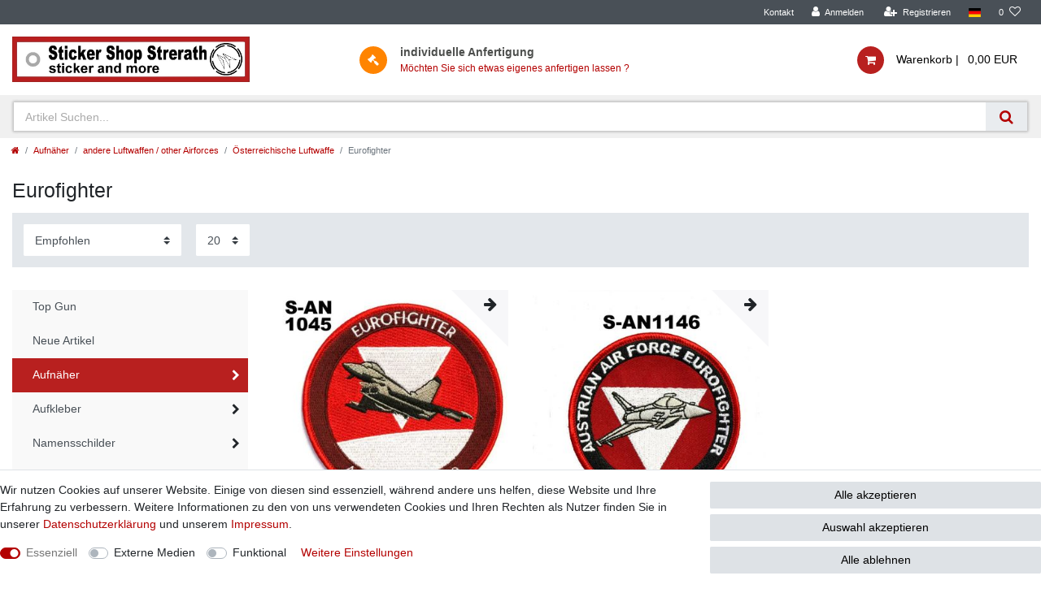

--- FILE ---
content_type: text/html; charset=UTF-8
request_url: https://www.sticker-shop.de/aufnaeher/luftwaffe-international/oesterreichische-luftstreitkraefte/eurofighter
body_size: 72315
content:






<!DOCTYPE html>

<html lang="de" data-framework="vue" prefix="og: http://ogp.me/ns#" class="icons-loading">

<head>
                        

    <script type="text/javascript">
    (function() {
        var _availableConsents = {"necessary.paypal-cookies":[false,["X-PP-SILOVER","X-PP-L7","tsrc","paypalplus_session_v2"],true],"necessary.consent":[true,[],null],"necessary.session":[true,[],null],"necessary.csrf":[true,["XSRF-TOKEN"],null],"necessary.shopbooster_cookie":[true,["plenty_cache"],null],"media.googleMaps":[null,[],null],"media.reCaptcha":[null,[],null],"convenience.languageDetection":[null,[],null]};
        var _allowedCookies = ["plenty_cache","XSRF-TOKEN","X-PP-SILOVER","X-PP-L7","tsrc","paypalplus_session_v2","plenty-shop-cookie","PluginSetPreview","SID_PLENTY_ADMIN_42467","PreviewCookie"] || [];

        window.ConsentManager = (function() {
            var _consents = (function() {
                var _rawCookie = document.cookie.split(";").filter(function (cookie) {
                    return cookie.trim().indexOf("plenty-shop-cookie=") === 0;
                })[0];

                if (!!_rawCookie) {
                    try {
                        _rawCookie = decodeURIComponent(_rawCookie);
                    } catch (e) {
                        document.cookie = "plenty-shop-cookie= ; expires = Thu, 01 Jan 1970 00:00:00 GMT"
                        return null;
                    }

                    try {
                        return JSON.parse(
                            _rawCookie.trim().substr("plenty-shop-cookie=".length)
                        );
                    } catch (e) {
                        return null;
                    }
                }
                return null;
            })();

            Object.keys(_consents || {}).forEach(function(group) {
                if(typeof _consents[group] === 'object' && _consents[group] !== null)
                {
                    Object.keys(_consents[group] || {}).forEach(function(key) {
                        var groupKey = group + "." + key;
                        if(_consents[group][key] && _availableConsents[groupKey] && _availableConsents[groupKey][1].length) {
                            Array.prototype.push.apply(_allowedCookies, _availableConsents[groupKey][1]);
                        }
                    });
                }
            });

            if(!_consents) {
                Object.keys(_availableConsents || {})
                    .forEach(function(groupKey) {
                        if(_availableConsents[groupKey] && ( _availableConsents[groupKey][0] || _availableConsents[groupKey][2] )) {
                            Array.prototype.push.apply(_allowedCookies, _availableConsents[groupKey][1]);
                        }
                    });
            }

            var _setResponse = function(key, response) {
                _consents = _consents || {};
                if(typeof key === "object" && typeof response === "undefined") {
                    _consents = key;
                    document.dispatchEvent(new CustomEvent("consent-change", {
                        detail: {key: null, value: null, data: key}
                    }));
                    _enableScriptsOnConsent();
                } else {
                    var groupKey = key.split(".")[0];
                    var consentKey = key.split(".")[1];
                    _consents[groupKey] = _consents[groupKey] || {};
                    if(consentKey === "*") {
                        Object.keys(_availableConsents).forEach(function(aKey) {
                            if(aKey.split(".")[0] === groupKey) {
                                _consents[groupKey][aKey.split(".")[1]] = response;
                            }
                        });
                    } else {
                        _consents[groupKey][consentKey] = response;
                    }
                    document.dispatchEvent(new CustomEvent("consent-change", {
                        detail: {key: key, value: response, data: _consents}
                    }));
                    _enableScriptsOnConsent();
                }
                if(!_consents.hasOwnProperty('_id')) {
                    _consents['_id'] = "96b554ff8ec6f4b98ae12a249f5c9c8a865138a1";
                }

                Object.keys(_availableConsents).forEach(function(key) {
                    if((_availableConsents[key][1] || []).length > 0) {
                        if(_isConsented(key)) {
                            _availableConsents[key][1].forEach(function(cookie) {
                                if(_allowedCookies.indexOf(cookie) < 0) _allowedCookies.push(cookie);
                            });
                        } else {
                            _allowedCookies = _allowedCookies.filter(function(cookie) {
                                return _availableConsents[key][1].indexOf(cookie) < 0;
                            });
                        }
                    }
                });

                document.cookie = "plenty-shop-cookie=" + JSON.stringify(_consents) + "; path=/; secure";
            };
            var _hasResponse = function() {
                return _consents !== null;
            };

            var _expireDate = function() {
                var expireSeconds = 0;
                                const date = new Date();
                date.setSeconds(date.getSeconds() + expireSeconds);
                const offset = date.getTimezoneOffset() / 60;
                date.setHours(date.getHours() - offset)
                return date.toUTCString();
            }
            var _isConsented = function(key) {
                var groupKey = key.split(".")[0];
                var consentKey = key.split(".")[1];

                if (consentKey === "*") {
                    return Object.keys(_availableConsents).some(function (aKey) {
                        var aGroupKey = aKey.split(".")[0];
                        return aGroupKey === groupKey && _isConsented(aKey);
                    });
                } else {
                    if(!_hasResponse()) {
                        return _availableConsents[key][0] || _availableConsents[key][2];
                    }

                    if(_consents.hasOwnProperty(groupKey) && _consents[groupKey].hasOwnProperty(consentKey))
                    {
                        return !!_consents[groupKey][consentKey];
                    }
                    else {
                        if(!!_availableConsents[key])
                        {
                            return _availableConsents[key][0];
                        }

                        console.warn("Cookie has been blocked due to not being registered: " + key);
                        return false;
                    }
                }
            };
            var _getConsents = function() {
                var _result = {};
                Object.keys(_availableConsents).forEach(function(key) {
                    var groupKey = key.split(".")[0];
                    var consentKey = key.split(".")[1];
                    _result[groupKey] = _result[groupKey] || {};
                    if(consentKey !== "*") {
                        _result[groupKey][consentKey] = _isConsented(key);
                    }
                });
                return _result;
            };
            var _isNecessary = function(key) {
                return _availableConsents.hasOwnProperty(key) && _availableConsents[key][0];
            };
            var _enableScriptsOnConsent = function() {
                var elementsToEnable = document.querySelectorAll("script[data-cookie-consent]");
                Array.prototype.slice.call(elementsToEnable).forEach(function(el) {
                    if(el.dataset && el.dataset.cookieConsent && el.type !== "application/javascript") {
                        var newScript = document.createElement("script");
                        if(el.src) {
                            newScript.src = el.src;
                        } else {
                            newScript.textContent = el.textContent;
                        }
                        el.parentNode.replaceChild(newScript, el);
                    }
                });
            };
            window.addEventListener("load", _enableScriptsOnConsent);
            
            return {
                setResponse: _setResponse,
                hasResponse: _hasResponse,
                isConsented: _isConsented,
                getConsents: _getConsents,
                isNecessary: _isNecessary
            };
        })();
    })();
</script>


    
<meta charset="utf-8">
<meta http-equiv="X-UA-Compatible" content="IE=edge">
<meta name="viewport" content="width=device-width, initial-scale=1">
<meta name="generator" content="plentymarkets" />
<meta name="format-detection" content="telephone=no"> 
<link rel="icon" type="img/ico" href="https://cdn02.plentymarkets.com/0v7hsyfuhi5q/frontend/StickerShop/images/Logo-Stickershop-NEU_b.png">


    <link rel="canonical" href="https://www.sticker-shop.de/aufnaeher/luftwaffe-international/oesterreichische-luftstreitkraefte/eurofighter">

            <link rel="alternate" hreflang="x-default" href="https://www.sticker-shop.de/aufnaeher/luftwaffe-international/oesterreichische-luftstreitkraefte/eurofighter"/>
            <link rel="alternate" hreflang="de" href="https://www.sticker-shop.de/aufnaeher/luftwaffe-international/oesterreichische-luftstreitkraefte/eurofighter"/>
    
<style data-font="Custom-Font">
    
                
        .icons-loading .fa { visibility: hidden !important; }
</style>

<link rel="preload" href="https://cdn02.plentymarkets.com/0v7hsyfuhi5q/plugin/14/ceres/css/ceres-icons.css" as="style" onload="this.onload=null;this.rel='stylesheet';">
<noscript><link rel="stylesheet" href="https://cdn02.plentymarkets.com/0v7hsyfuhi5q/plugin/14/ceres/css/ceres-icons.css"></noscript>


<link rel="preload" as="style" href="https://cdn02.plentymarkets.com/0v7hsyfuhi5q/plugin/14/ceres/css/ceres-base.css?v=866213ad954ef73c06f4c2d1badc5db9fad31459">


<script type="application/javascript">
    /*! loadCSS. [c]2017 Filament Group, Inc. MIT License */
    /* This file is meant as a standalone workflow for
    - testing support for link[rel=preload]
    - enabling async CSS loading in browsers that do not support rel=preload
    - applying rel preload css once loaded, whether supported or not.
    */
    (function( w ){
        "use strict";
        // rel=preload support test
        if( !w.loadCSS ){
            w.loadCSS = function(){};
        }
        // define on the loadCSS obj
        var rp = loadCSS.relpreload = {};
        // rel=preload feature support test
        // runs once and returns a function for compat purposes
        rp.support = (function(){
            var ret;
            try {
                ret = w.document.createElement( "link" ).relList.supports( "preload" );
            } catch (e) {
                ret = false;
            }
            return function(){
                return ret;
            };
        })();

        // if preload isn't supported, get an asynchronous load by using a non-matching media attribute
        // then change that media back to its intended value on load
        rp.bindMediaToggle = function( link ){
            // remember existing media attr for ultimate state, or default to 'all'
            var finalMedia = link.media || "all";

            function enableStylesheet(){
                // unbind listeners
                if( link.addEventListener ){
                    link.removeEventListener( "load", enableStylesheet );
                } else if( link.attachEvent ){
                    link.detachEvent( "onload", enableStylesheet );
                }
                link.setAttribute( "onload", null );
                link.media = finalMedia;
            }

            // bind load handlers to enable media
            if( link.addEventListener ){
                link.addEventListener( "load", enableStylesheet );
            } else if( link.attachEvent ){
                link.attachEvent( "onload", enableStylesheet );
            }

            // Set rel and non-applicable media type to start an async request
            // note: timeout allows this to happen async to let rendering continue in IE
            setTimeout(function(){
                link.rel = "stylesheet";
                link.media = "only x";
            });
            // also enable media after 3 seconds,
            // which will catch very old browsers (android 2.x, old firefox) that don't support onload on link
            setTimeout( enableStylesheet, 3000 );
        };

        // loop through link elements in DOM
        rp.poly = function(){
            // double check this to prevent external calls from running
            if( rp.support() ){
                return;
            }
            var links = w.document.getElementsByTagName( "link" );
            for( var i = 0; i < links.length; i++ ){
                var link = links[ i ];
                // qualify links to those with rel=preload and as=style attrs
                if( link.rel === "preload" && link.getAttribute( "as" ) === "style" && !link.getAttribute( "data-loadcss" ) ){
                    // prevent rerunning on link
                    link.setAttribute( "data-loadcss", true );
                    // bind listeners to toggle media back
                    rp.bindMediaToggle( link );
                }
            }
        };

        // if unsupported, run the polyfill
        if( !rp.support() ){
            // run once at least
            rp.poly();

            // rerun poly on an interval until onload
            var run = w.setInterval( rp.poly, 500 );
            if( w.addEventListener ){
                w.addEventListener( "load", function(){
                    rp.poly();
                    w.clearInterval( run );
                } );
            } else if( w.attachEvent ){
                w.attachEvent( "onload", function(){
                    rp.poly();
                    w.clearInterval( run );
                } );
            }
        }


        // commonjs
        if( typeof exports !== "undefined" ){
            exports.loadCSS = loadCSS;
        }
        else {
            w.loadCSS = loadCSS;
        }
    }( typeof global !== "undefined" ? global : this ) );

    (function() {
        var checkIconFont = function() {
            if(!document.fonts || document.fonts.check("1em FontAwesome")) {
                document.documentElement.classList.remove('icons-loading');
            }
        };

        if(document.fonts) {
            document.fonts.addEventListener("loadingdone", checkIconFont);
            window.addEventListener("load", checkIconFont);
        }
        checkIconFont();
    })();
</script>

                                <link rel="stylesheet" href="https://cdn02.plentymarkets.com/0v7hsyfuhi5q/plugin/14/stickershop/css/ceres-base.min.css" media="all">
<script type="text/javascript">
function doBlind()
{
	setTimeout(function()
	{
		$('#custom-select_Ausführung').parents('.variation-select').css('display','none')
	},300)
}
</script>
            

<!-- Extend the existing style with a template -->
                            <link rel="preload" href="https://cdn02.plentymarkets.com/0v7hsyfuhi5q/plugin/14/searchos/css/main.min.css" as="style" onload="this.onload=null;this.rel='stylesheet';">

            



            
    
              

    
    
    
    
    

    

<meta name="robots" content="ALL">
<meta property="og:title" content="Eurofighter | Sticker Shop Strerath"/>
<meta property="og:type" content="article"/>
<meta property="og:url" content="https://www.sticker-shop.de/aufnaeher/luftwaffe-international/oesterreichische-luftstreitkraefte/eurofighter"/>
<meta property="og:image" content="https://cdn02.plentymarkets.com/0v7hsyfuhi5q/frontend/Logo-Stickershop-Plenty-RBFb.jpg"/>

<script type="application/ld+json">
{
    "@context": "http://schema.org",
    "@type": "WebSite",
    "url": "https://www.sticker-shop.de/aufnaeher/luftwaffe-international/oesterreichische-luftstreitkraefte/eurofighter"
    }
</script>

<title>Eurofighter | Sticker Shop Strerath</title>
    
                <style>.widget-cookie-bar button {
    background-color: #dee2e6 !important;
    text-decoration-color: #dee2e6 !important;
    border-color: #dee2e6 !important;
    color: black !important;
}
.v-s-box.bg-white.empty-option
{
display:none
}

.v-s-boxes.images .v-s-box:not(.empty-option)
{
width: 115px;
    height: 115px;
}

.special-tags .badge-bundle
{
display:none;
}</style>
                
<script type="x/template" data-component="cookie-bar">
    <div
        v-show="!$ceres.isSSR"
        class="cookie-bar"
        :class="{
    'out': !isVisible,
    'border-top bg-white': isVisible,
    'fixed-bottom': !isShopBuilder || false
    }"
    >
        <div class="container-max" v-if="isVisible">
            <div class="row py-3" v-show="!isExpanded" :class="classes" :style="styles">
                <div class="col-12 col-md-8">

                    <p v-html="text"></p>

                    <div>
                        <template v-for="consentGroup in consentGroups">
                        <span v-if="consentGroup.consents.length > 0"
                              class="custom-control custom-switch custom-control-appearance d-md-inline-block mr-3"
                              :key="consentGroup.key">
                            <input type="checkbox"
                                   class="custom-control-input"
                                   :id="_uid + '-group-' + consentGroup.key"
                                   :disabled="consentGroup.necessary"
                                   :checked="isConsented(consentGroup.key) || consentGroup.necessary"
                                   @change="toggleConsent(consentGroup.key)">
                            <label class="custom-control-label" :for="_uid + '-group-' + consentGroup.key">
                                <template v-if="consentGroup.label.length > 0">
                                    ${ consentGroup.label }
                                </template>
                                <template v-else>
                                    ${ $translate("Ceres::Template.privacySettingsDefaultGroup") }
                                </template>
                            </label>
                        </span>
                        </template>

                        <a href="#" class="text-primary text-appearance d-block d-md-inline-block" data-testing="cookie-bar-show-more-information" @click.prevent.stop="isExpanded=true">${ $translate("Ceres::Template.cookieBarMoreSettings") }</a>
                    </div>

                </div>
                <div class="col-12 col-md-4 pt-3 pt-md-0">
                    <button
                            class="btn btn-primary btn-block btn-appearance"
                            @click="acceptAll(); close()"
                            data-testing="cookie-bar-accept-all">
                        ${ $translate("Ceres::Template.cookieBarAcceptAll") }
                    </button>
                    <button
                            class="btn btn-default btn-block"
                            @click="storeConsents(); close()"
                            data-testing="cookie-bar-save">
                        ${ $translate("Ceres::Template.cookieBarSave") }
                    </button>
                    <button
                            class="btn btn-default btn-block"
                            onclick="denyAll()"
                            @click="storeConsents(); close()"
                            data-testing="cookie-bar-save">
                        Alle ablehnen
                    </button>
                </div>

            </div>
            <div class="row py-3" v-if="isExpanded" :class="classes" :style="styles">
                <div class="col-12 mb-3">
                    <privacy-settings :consent-groups="consentGroups"></privacy-settings>
                </div>
                <div class="col-12 col-md-3">
                    <a
                            href="#"
                            class="text-primary text-appearance d-inline-block mb-3"
                            data-testing="cookie-bar-hide-more-information"
                            @click.prevent.stop="isExpanded = false">
                        ${ $translate("Ceres::Template.cookieBarBack") }
                    </a>
                </div>
                <div class="col-4 col-md-3">
                    <button
                            class="btn btn-block btn-primary btn-appearance"
                            @click="acceptAll(); close()"
                            data-testing="cookie-bar-expanded-accept-all">
                        ${ $translate("Ceres::Template.cookieBarAcceptAll") }
                    </button>
                </div>
                <div class="col-4 col-md-3">
                    <button
                            class="btn btn-block btn-block btn-default"
                            @click="storeConsents(); close()"
                            data-testing="cookie-bar-expanded-save">
                        ${ $translate("Ceres::Template.cookieBarSave") }
                    </button>
                </div>
                <div class="col-4 col-md-3">
                    <button
                            class="btn btn-default btn-block"
                            onclick="denyAll()"
                            @click="storeConsents(); close()"
                            data-testing="cookie-bar-save">
                        Alle ablehnen
                    </button>
                </div>
            </div>
        </div>

        <div v-else>
            <button class="btn btn-primary btn-appearance" @click.prevent.stop="isCollapsed = false" :aria-label="$translate('Ceres::Template.cookieBarPrivacySettings')">
                <i class="fa fa-shield float-none"></i>
                <span class="d-none d-sm-inline-block">${ $translate("Ceres::Template.cookieBarPrivacySettings") }</span>
            </button>
        </div>
    </div>
</script>


<script>
    function denyAll() {
        let state = vueApp.$store.state;
        for (const [groupKey, value] of Object.entries(state.consents.consents)) {
            if (typeof state.consents.consents[groupKey] === "object") {
                Object.keys(state.consents.consents[groupKey]).forEach((consentKey) => {
                    state.consents.consents[groupKey] = state.consents.consents[groupKey] || {};
                    state.consents.consents[groupKey][consentKey] = false;
                });
            }
        }
        if (window.ConsentManager) {
            window.ConsentManager.setResponse(state.consents);
            state.hasResponse = true;
        }
    }
</script>


<script type="x/template" data-component="order-property-list-item">
    <div class="position-relative">

        <div v-if="inputType === 'text' || inputType === 'float' || inputType === 'int'" class="input-unit order-property-input" :class="{ 'active': property.value, 'error': hasError }" data-validate="text">
            <input
                    type="text"
                    @input="onInputValueChanged($event.target.value)"
                    v-model="inputValue"
                    v-tooltip
                    data-toggle="tooltip"
                    :title="property.names.description"
                    :data-testing="'order-property-input-' + inputType">
            <label class="d-flex text-muted" style="font-size:11px">
                <span class="text-truncate">${ property.names.name }</span>
                <strong class="ml-1">
                    <template v-if="surcharge > 0">(${ inclOrPlus } ${ surcharge | currency })</template>
                    <span>${ footnotes } ${ requiredFootnotes }</span>
                </strong>
            </label>
        </div>

        <div v-else-if="inputType === 'checkbox' || inputType === 'radio'" class="form-check" :class="{ 'error': hasError }">
            <input v-if="inputType === 'checkbox' && !(property.isRequired && property.isPreSelected)"
                   type="checkbox"
                   :name="group ? group.id : 'check' + _uid"
                   :id="'check' + _uid"
                   :value="property.id"
                   :checked="property.value"
                   @change="onInputValueChanged($event.target.checked)"
                   class="form-check-input"
                   data-testing="order-property-input-checkbox">
            <input v-else-if="inputType === 'radio'"
                   type="radio"
                   :name="group ? group.id : 'check' + _uid"
                   :id="'check' + _uid"
                   :value="property.id"
                   @change="onInputValueChanged($event.target.value)"
                   class="form-check-input"
                   :checked="property.value"
                   data-testing="order-property-input-radio">

            <label class="form-check-label text-appearance d-flex"
                   :for="'check' + _uid"
                   v-tooltip data-toggle="tooltip"
                   :title="property.names.description"
                   :data-testing="'order-property-label-' + inputType">
                <span class="text-wrap">${ property.names.name }</span>
                <strong class="ml-1">
                    <template v-if="surcharge > 0">(${ inclOrPlus } ${ surcharge | currency })</template>
                    <span>${ footnotes } ${ requiredFootnotes }</span>
                </strong>
            </label>
        </div>

        <div v-else-if="inputType === 'selection'" :class="{ 'd-flex': selectedDescription }">
            <template v-if="property.id == 9">
                <div class="col-12 pl-0 text-muted">
                    ${property.names.name} :
                    <template v-for="(value, id) in property.selectionValues">
                        <template v-if="property.value == value.id">
                            ${value.name}
                        </template>
                    </template>
                </div>
                <div style="    height: 120px;display: flex;flex-wrap: wrap;" class="col-12 pl-1" >
                    <template v-for="(value, id) in property.selectionValues">

                        <div class="col-4">
                            <input
                                    :style="{'background':value.description}"
                                    style="width:100px;height:50px;font-size:0px"
                                    :key="id"
                                    :value="id"
                                    :id="'colorSelect_'+id"
                                    @click="onInputValueChanged($event.target.value)"
                                    class="form-check-input"
                                    :checked="property.id === id"
                            >
                        </div>
                    </template>

                </div>
            </template>
            <template v-else>
                <div
                        class="input-unit order-property-input"
                        :class="{ 'active': property.value, 'error': hasError }"
                        v-tooltip
                        data-toggle="tooltip"
                        :title="property.names.description">
                    <select id="order-property-input-select" v-model="selectionValue" @change="onInputValueChanged($event.target.value)" class="custom-select" data-testing="order-property-selection">
                        <option :selected="true" :value="null">${ $translate("Ceres::Template.singleItemPleaseSelect") }</option>
                        <option :selected="property.id === id" :value="id" v-for="(value, id) in property.selectionValues" :key="id" data-testing="order-property-selection-option">${ value.name }</option>
                    </select>

                    <label class="d-flex w-100" for="order-property-input-select">
                        <span class="text-truncate">${ property.names.name }</span>
                        <strong class="ml-1">
                            <template v-if="surcharge > 0">(${ inclOrPlus } ${ surcharge | currency })</template>
                            <span>${ footnotes } ${ requiredFootnotes }</span>
                        </strong>
                    </label>
                </div>

                <popper class="order-property-selection-info-popper" v-cloak v-if="selectedDescription" placement="bottom">
                    <template #handle>
                        <button class="btn btn-icon btn-circle btn-default btn-appearance font-weight-bold">?</button>
                    </template>
                    <template #content>
                        ${ selectedDescription }
                    </template>
                </popper>

            </template>
        </div>

        <div v-else-if="inputType === 'file'" class="d-flex">
            <label class="input-unit file-input order-property-input component-loading with-icon sending" :class="{ 'active': property.value, 'is-loading': waiting, 'error': hasError }" v-tooltip data-toggle="tooltip" :title="property.names.description">
                <span class="input-unit-preview" :class="{ 'disabled': waiting }">${selectedFileName}</span>
                <span class="input-unit-label d-flex">
                    <span class="text-truncate">${ property.names.name }</span>
                    <strong class="ml-1">
                        <template v-if="surcharge > 0">(${ inclOrPlus } ${ surcharge | currency })</template>
                        <span>${ footnotes } ${ requiredFootnotes }</span>
                    </strong>
                </span>
                <span class="input-unit-btn" v-if="!selectedFile">
                    <i class="fa fa-ellipsis-h"></i>
                </span>
                <span class="input-unit-btn" v-else :disabled="waiting" @click.prevent="clearSelectedFile()">
                    <i class="fa fa-times"></i>
                </span>
                <input :disabled="waiting" ref="fileInput" type="file" size="50" @change="setPropertyFile($event)" data-testing="order-property-input-file">
            </label>

            <client-only>
                <popper class="order-property-selection-info-popper" v-cloak v-if="isTouchDevice && property.names.description" placement="bottom">
                    <template #handle>
                        <button class="btn btn-icon btn-circle btn-default btn-appearance font-weight-bold">?</button>
                    </template>
                    <template #content>
                        ${ property.names.description }
                    </template>
                </popper>
            </client-only>
        </div>

        <client-only>
            <popper class="order-property-selection-info-popper position-absolute" :class="{ 'checkbox-or-radio': inputType === 'checkbox' || inputType === 'radio'}" v-cloak v-if="isTouchDevice && inputType !== 'selection' && inputType !== 'file' && property.names.description" placement="bottom">
                <template #handle>
                    <button class="btn btn-icon btn-circle btn-default btn-appearance font-weight-bold">?</button>
                </template>
                <template #content>
                    ${ property.names.description }
                </template>
            </popper>
        </client-only>
    </div>
</script>

    <script></script>
                        <style>
    #paypal_loading_screen {
        display: none;
        position: fixed;
        z-index: 2147483640;
        top: 0;
        left: 0;
        width: 100%;
        height: 100%;
        overflow: hidden;

        transform: translate3d(0, 0, 0);

        background-color: black;
        background-color: rgba(0, 0, 0, 0.8);
        background: radial-gradient(ellipse closest-corner, rgba(0,0,0,0.6) 1%, rgba(0,0,0,0.8) 100%);

        color: #fff;
    }

    #paypal_loading_screen .paypal-checkout-modal {
        font-family: "HelveticaNeue", "HelveticaNeue-Light", "Helvetica Neue Light", helvetica, arial, sans-serif;
        font-size: 14px;
        text-align: center;

        box-sizing: border-box;
        max-width: 350px;
        top: 50%;
        left: 50%;
        position: absolute;
        transform: translateX(-50%) translateY(-50%);
        cursor: pointer;
        text-align: center;
    }

    #paypal_loading_screen.paypal-overlay-loading .paypal-checkout-message, #paypal_loading_screen.paypal-overlay-loading .paypal-checkout-continue {
        display: none;
    }

    .paypal-checkout-loader {
        display: none;
    }

    #paypal_loading_screen.paypal-overlay-loading .paypal-checkout-loader {
        display: block;
    }

    #paypal_loading_screen .paypal-checkout-modal .paypal-checkout-logo {
        cursor: pointer;
        margin-bottom: 30px;
        display: inline-block;
    }

    #paypal_loading_screen .paypal-checkout-modal .paypal-checkout-logo img {
        height: 36px;
    }

    #paypal_loading_screen .paypal-checkout-modal .paypal-checkout-logo img.paypal-checkout-logo-pp {
        margin-right: 10px;
    }

    #paypal_loading_screen .paypal-checkout-modal .paypal-checkout-message {
        font-size: 15px;
        line-height: 1.5;
        padding: 10px 0;
    }

    #paypal_loading_screen.paypal-overlay-context-iframe .paypal-checkout-message, #paypal_loading_screen.paypal-overlay-context-iframe .paypal-checkout-continue {
        display: none;
    }

    .paypal-spinner {
        height: 30px;
        width: 30px;
        display: inline-block;
        box-sizing: content-box;
        opacity: 1;
        filter: alpha(opacity=100);
        animation: rotation .7s infinite linear;
        border-left: 8px solid rgba(0, 0, 0, .2);
        border-right: 8px solid rgba(0, 0, 0, .2);
        border-bottom: 8px solid rgba(0, 0, 0, .2);
        border-top: 8px solid #fff;
        border-radius: 100%
    }

    .paypalSmartButtons div {
        margin-left: 10px;
        margin-right: 10px;
    }
</style>    
        </head>

<body class="page-category-item page-category category-109 ">

                    

<script>
    if('ontouchstart' in document.documentElement)
    {
        document.body.classList.add("touch");
    }
    else
    {
        document.body.classList.add("no-touch");
    }
</script>


<div id="vue-app" class="app">
    
    <lazy-hydrate when-idle>
        <notifications template="#vue-notifications" :initial-notifications="{&quot;error&quot;:null,&quot;warn&quot;:null,&quot;info&quot;:null,&quot;success&quot;:null,&quot;log&quot;:null}"></notifications>
    </lazy-hydrate>

    

                
<header id="page-header" class="default-header d-print-none">
    <div class="container-max">
        <div class="row flex-row-reverse position-relative">
            <div id="page-header-parent" class="col-12 header-container">
                <div class="top-bar header-fw">
                    <div class="container-max px-0 pr-lg-3">
                        <div class="row mx-0 flex-row-reverse position-relative">
                                                
                            <div class="top-bar-items">
                                <div class="controls">
                                    <ul id="controlsList" class="controls-list mb-0 d-flex list-inline pl-2 pl-sm-1 pl-md-0">
                                        <li class="list-inline-item">
                                            <a class="nav-link" href="/contact">Kontakt</a>
                                        </li>
                                        <li class="list-inline-item control-user">
                                            <user-login-handler>
                                                <a class="nav-link" data-toggle="modal" aria-label="Anmelden">
                                                    <i class="fa fa-user mr-0 mr-sm-1" aria-hidden="true"></i>
                                                    <span class="d-none d-sm-inline">Anmelden</span>
                                                </a>
                                                <a class="nav-link" data-toggle="modal" aria-label="Registrieren">
                                                    <i class="fa fa-user-plus mr-0 mr-sm-1" aria-hidden="true"></i>
                                                    <span class="d-none d-sm-inline">Registrieren</span>
                                                </a>
                                            </user-login-handler>
                                        </li>
                                        <li class="list-inline-item dropdown control-languages">
                                            <a class="nav-link"
                                               data-toggle="collapse"
                                               href="#countrySettings"
                                               aria-expanded="false"
                                               aria-controls="countrySettings"
                                               data-parent="#controlsList"
                                               aria-label="Land">
                                                <i class="flag-icon flag-icon-de"></i>
                                            </a>
                                        </li>

                                                                                <li class="list-inline-item control-search d-none">
                                            <a class="anicon anicon-search-xcross nav-link"
                                                data-toggle="collapse"
                                                href="#searchBox"
                                                aria-expanded="false"
                                                aria-controls="searchBox"
                                                data-parent="#controlsList"
                                                aria-label="trans(&quot;Ceres::Template.headerSearch">
                                                <span class="anicon-search-item" aria-hidden="true"></span>
                                            </a>
                                        </li>
                                                                                    <li class="list-inline-item control-wish-list">
                                                <wish-list-count>
                                                    <a class="nav-link" aria-label="trans(&quot;Ceres::Template.wishList">
                                                        <span class="badge-right mr-1 d-none d-sm-inline">0</span>
                                                        <i class="fa fa-heart-o" aria-hidden="true"></i>
                                                    </a>
                                                </wish-list-count>
                                            </li>
                                                                                <li class="list-inline-item control-basket position-relative d-lg-none" @mouseover.once="$store.dispatch('loadComponent', 'basket-preview')">
                                            <a v-toggle-basket-preview href="#" class="toggle-basket-preview nav-link" >
                                                
                                                <icon icon="shopping-cart" class-loading="fa-refresh" :loading="$store.state.basket.isBasketLoading"></icon>
                                                                                                    <span class="badge p-0 ml-2" v-if="!$store.state.basket.showNetPrices" v-basket-item-sum="$store.state.basket.data.itemSum">0,00 EUR</span>
                                                    <span class="badge p-0 ml-2" v-else v-cloak v-basket-item-sum="$store.state.basket.data.itemSumNet">0,00 EUR</span>
                                                                                            </a>
                                        </li>
                                    </ul>
                                </div>
                            </div>
                        </div>
                    </div>

                    <div class="container-max px-0 px-lg-3">
                        <div class="row mx-0 flex-row-reverse position-relative">
                            
                            <div id="countrySettings" class="cmp cmp-country-settings collapse">
                                <div class="container-max">
                                    <div class="row py-3">
                                        <div class="col-12 col-lg-6">

                                            <div class="language-settings">
                                                <div class="list-title">
                                                    <strong>Sprache</strong>
                                                    <hr>
                                                </div>

                                                                                                                                                <ul class="row">
                                                                                                                                                                    <li class="col-6 col-sm-4 px-0 active">
                                                            <a class="nav-link" href="https://www.sticker-shop.de/aufnaeher/luftwaffe-international/oesterreichische-luftstreitkraefte/eurofighter" data-update-url>
                                                                <i class="flag-icon flag-icon-de"></i>
                                                                Deutsch
                                                            </a>
                                                        </li>
                                                                                                    </ul>
                                            </div>
                                        </div>
                                        <div class="col-12 col-lg-6">
                                            <div class="shipping-settings">
                                                <div class="list-title">
                                                    <strong>Lieferland</strong>
                                                    <hr>
                                                </div>
                                                <shipping-country-select :disable-input="false"></shipping-country-select>
                                            </div>
                                        </div>
                                    </div>
                                </div>
                            </div>
                        </div>
                    </div>
                </div>
                <div class="widget-fw" style="background-color:#fff;">
                    <div class="container-max">
                        <div class="row">
                            <div class="col-10 col-lg-4">
                                <a href="/">
                                    <img src="https://cdn02.plentymarkets.com/0v7hsyfuhi5q/frontend/Logo-Stickershop-Plenty-RBFb.jpg" class="img-fluid logo">
                                </a>
                            </div>
                            <div class="col-lg-4 d-none d-lg-flex align-items-center">
                                <div class="handmade">
                                    <i class="fa fa-gavel"></i>
                                    <p>individuelle Anfertigung</p>
                                    <p><a href="/individuelle-anfertigung/">Möchten Sie sich etwas eigenes anfertigen lassen ?</a></p>
                                </div>
                            </div>
                            <div class="col-2 col-lg-4 d-flex justify-content-end">
                                <button v-open-mobile-navigation class="navbar-toggler d-lg-none p-3" type="button">
                                    &#9776;
                                </button>
                                <div class="list-inline-item control-basket position-relative d-none d-lg-block" @mouseover.once="$store.dispatch('loadComponent', 'basket-preview')">
                                    <a v-toggle-basket-preview href="#" class="toggle-basket-preview nav-link" >
                                        <span>Warenkorb | </span>
                                        
                                        <icon icon="shopping-cart" class-loading="fa-refresh" :loading="$store.state.basket.isBasketLoading"></icon>
                                                                                    <span class="badge p-0 ml-2" v-if="!$store.state.basket.showNetPrices" v-basket-item-sum="$store.state.basket.data.itemSum">0,00 EUR</span>
                                            <span class="badge p-0 ml-2" v-else v-cloak v-basket-item-sum="$store.state.basket.data.itemSumNet">0,00 EUR</span>
                                                                            </a>
                                </div>
                            </div>
                        </div>
                    </div>
                </div>
                <div class="widget-fw" style="background-color: #f0f0f0; padding:2px;">
                    <div id="searchBox" class="cmp cmp-search-box">
                                                                              <search-o-s-input
        :show-suggestions="true"
        :show-price="false"
        :show-item-id="true"
        :show-cats="true"
        :quantity-suggetions="5"
        :quantity-cats="5">
</search-o-s-input>
            
                                    </div>
                </div>
                <!-- breadcrumb -->
                                    
<div class="breadcrumbs header-fw">
    <nav class="small d-none d-md-block px-0" data-component="breadcrumbs" data-renderer="twig">
                <ul class="breadcrumb container-max px-3 py-2 my-0 mx-auto">
            <li class="breadcrumb-item">
          <a href="/" aria-label="">
                    <i class="fa fa-home" aria-hidden="true"></i>
                                                        </a>
            </li>

                                                                        <li class="breadcrumb-item">
                        <a href="/aufnaeher">Aufnäher</a>
                                                                                            </li>
                                                                <li class="breadcrumb-item">
                        <a href="/aufnaeher/luftwaffe-international">andere Luftwaffen / other Airforces</a>
                                                                                            </li>
                                                                <li class="breadcrumb-item">
                        <a href="/aufnaeher/luftwaffe-international/oesterreichische-luftstreitkraefte">Österreichische Luftwaffe</a>
                                                                                            </li>
                            
                                        <li class="breadcrumb-item active">
                                                            <span>Eurofighter</span>
                </li>
                    </ul>
        <script2 type="application/ld+json">
        {
            "@context":"http://schema.org/",
            "@type":"BreadcrumbList",
            "itemListElement": [{"@type":"ListItem","position":1,"item":{"@id":"\/","name":"Home"}},{"@type":"ListItem","position":2,"item":{"@id":"\/aufnaeher","name":"Aufn\u00e4her"}},{"@type":"ListItem","position":3,"item":{"@id":"\/aufnaeher\/luftwaffe-international","name":"andere Luftwaffen \/ other Airforces"}},{"@type":"ListItem","position":4,"item":{"@id":"\/aufnaeher\/luftwaffe-international\/oesterreichische-luftstreitkraefte","name":"\u00d6sterreichische Luftwaffe"}},{"@type":"ListItem","position":5,"item":{"@id":"\/aufnaeher\/luftwaffe-international\/oesterreichische-luftstreitkraefte\/eurofighter","name":"Eurofighter"}}]
        }
        </script2>
    </nav>
</div>
                                <lazy-load component="basket-preview">
                    <basket-preview :show-net-prices="false">
                        <template #before-basket-item>
                                                
                        </template>
                        <template #after-basket-item>
                                                
                        </template>
                        <template #before-basket-totals>
                                                
                        </template>
                        <template #before-item-sum>
                                                
                        </template>
                        <template #after-item-sum>
                                                
                        </template>
                        <template #before-shipping-costs>
                                                
                        </template>
                        <template #after-shipping-costs>
                                                
                        </template>
                        <template #before-total-sum>
                                                
                        </template>
                        <template #before-vat>
                                                
                        </template>
                        <template #after-vat>
                                                
                        </template>
                        <template #after-total-sum>
                                                
                        </template>
                        <template #after-basket-totals>
                                                
                        </template>
                        <template #before-checkout-button>
                                                
                        </template>
                        <template #after-checkout-button>
                                                
                        </template>
                    </basket-preview>
                </lazy-load>
            </div>
        </div>
    </div>
</header>    

<div>
                
            <lazy-hydrate when-idle>
        <mobile-navigation :initial-category="{&quot;id&quot;:109}" :include-language="false"></mobile-navigation>
    </lazy-hydrate>
</div>

    <div id="page-body" class="main">
                
    
                    
<div class="parallax-img-container">
    <lazy-img class="parallax-img-container-inner"
                :is-background-image="true"
        role="img">
        <div class="container-max">
            <div>
                <div class="parallax-text-container">
                    <h1 class="h2 pt-4 category-title">Eurofighter</h1>
                                            <div class="category-description mb-3"></div>
                                                        </div>
            </div>
        </div>
    </lazy-img>
</div>
        
        <div class="categoriegrid page-content container-max">

            
            
            <div class="list-controls mb-3">
                <div class="list-controls-inner p-2">
                    <div class="row">
                        <div class="col-12">
                            <div class="list-wrapper">
                                <div class="list-sort">
    <select
        class="custom-select"
        @change="$store.dispatch('selectItemListSorting', $event.target.value)"
        v-populate-store:mutation="{ name: 'setItemListSorting', data: 'default.recommended_sorting' }">
                    <option value="default.recommended_sorting"selected>Empfohlen</option>
                    <option value="variation.position_asc">Meistverkaufte Artikel ⬆</option>
                    <option value="variation.position_desc">Meistverkaufte Artikel ⬇</option>
                    <option value="texts.name1_asc">Name A-Z</option>
                    <option value="texts.name1_desc">Name Z-A</option>
                    <option value="sorting.price.avg_asc">Preis ⬆</option>
                    <option value="sorting.price.avg_desc">Preis ⬇</option>
                    <option value="variation.createdAt_desc">Neueste Artikel</option>
                    <option value="variation.createdAt_asc">Älteste Artikel</option>
            </select>
</div>

                                <div class="list-itemsperpage">
    <select
        class="custom-select"
        @change="$store.dispatch('selectItemsPerPage', $event.target.value)"
        v-populate-store:mutation="{ name: 'setItemsPerPage', data: 20 }">
                    <option value="20" selected>
                20
            </option>
                    <option value="40">
                40
            </option>
                    <option value="100">
                100
            </option>
            </select>
</div>

                            </div>
                        </div>
                    </div>
                </div>

                                <item-filter-tag-list></item-filter-tag-list>
            </div>

                            <div class="list-controls mb-3 row">
                    <div class="col-12">
                        <div class="float-right">
                            

            

        
        

<nav>
    </nav>
                        </div>
                    </div>
                </div>
            
            <div class="row">

                                    <div class="col-3 d-none d-lg-block">
                        <div class="sidebar-categories">
                            


        <ul>
                                
                        <li class="nav-item">
                <a href="/top-gun" class="nav-link">Top Gun</a>
                                            </li>
                                
                        <li class="nav-item">
                <a href="/neue-artikel" class="nav-link">Neue Artikel</a>
                                            </li>
                                
                        <li class="nav-item activeNav hasSubCats">
                <a href="/aufnaeher" class="nav-link">Aufnäher</a>
                                    <i class="fa fa-chevron-right"></i>
                                                    
        <ul>
                                
                        <li class="nav-item hasSubCats">
                <a href="/aufnaeher/deutsche-luftwaffe-marine-und-heer" class="nav-link">Deutsche Luftwaffe und Marine</a>
                                    <i class="fa fa-chevron-right"></i>
                                                    
        <ul>
                                
                        <li class="nav-item hasSubCats">
                <a href="/aufnaeher/deutsche-luftwaffe-marine-und-heer/jagdgeschwader-und-taktische-luftwaffengeschwader" class="nav-link">Jagdgeschwader und taktische Luftwaffengeschwader</a>
                                    <i class="fa fa-chevron-right"></i>
                                                    
        <ul>
                                
                        <li class="nav-item">
                <a href="/aufnaeher/deutsche-luftwaffe-marine-und-heer/jagdgeschwader-und-taktische-luftwaffengeschwader/jg71-taktlwjg71" class="nav-link">JG71 und TaktLwJG71 &quot;Richthofen&quot;</a>
                                            </li>
                                
                        <li class="nav-item">
                <a href="/aufnaeher/deutsche-luftwaffe-marine-und-heer/jagdgeschwader-und-taktische-luftwaffengeschwader/jg72" class="nav-link">JG72 &quot;Westfalen&quot;</a>
                                            </li>
                                
                        <li class="nav-item">
                <a href="/aufnaeher/deutsche-luftwaffe-marine-und-heer/jagdgeschwader-und-taktische-luftwaffengeschwader/jg73-taktlwjg73" class="nav-link">JG73 und TaktLwJG73 &quot;Steinhoff&quot; </a>
                                            </li>
                                
                        <li class="nav-item">
                <a href="/aufnaeher/deutsche-luftwaffe-marine-und-heer/jagdgeschwader-und-taktische-luftwaffengeschwader/jg74-taktlwjg74" class="nav-link">JG74 &quot;Mölders&quot; und TaktLwJG74</a>
                                            </li>
            </ul>

                            </li>
                                
                        <li class="nav-item hasSubCats">
                <a href="/aufnaeher/deutsche-luftwaffe-marine-und-heer/jagdbombergeschwader-taktische-luftwaffengeschwader" class="nav-link">Jagdbombergeschwader und Taktische Luftwaffengeschwader</a>
                                    <i class="fa fa-chevron-right"></i>
                                                    
        <ul>
                                
                        <li class="nav-item">
                <a href="/aufnaeher/deutsche-luftwaffe-marine-und-heer/jagdbombergeschwader-taktische-luftwaffengeschwader/jabog31-b-taktlwg31-b" class="nav-link">JaBoG31 und TaktLwG31 &quot;Boelcke&quot;</a>
                                            </li>
                                
                        <li class="nav-item">
                <a href="/aufnaeher/deutsche-luftwaffe-marine-und-heer/jagdbombergeschwader-taktische-luftwaffengeschwader/jabog32" class="nav-link">JaBoG32</a>
                                            </li>
                                
                        <li class="nav-item">
                <a href="/aufnaeher/deutsche-luftwaffe-marine-und-heer/jagdbombergeschwader-taktische-luftwaffengeschwader/jabog33-taktlwg33" class="nav-link">JaBoG33 und TaktLwG33</a>
                                            </li>
                                
                        <li class="nav-item">
                <a href="/aufnaeher/deutsche-luftwaffe-marine-und-heer/jagdbombergeschwader-taktische-luftwaffengeschwader/jabog34" class="nav-link">JaBoG34 &quot;Allgäu&quot;</a>
                                            </li>
                                
                        <li class="nav-item">
                <a href="/aufnaeher/deutsche-luftwaffe-marine-und-heer/jagdbombergeschwader-taktische-luftwaffengeschwader/jabog35" class="nav-link">JaBoG35</a>
                                            </li>
                                
                        <li class="nav-item">
                <a href="/aufnaeher/deutsche-luftwaffe-marine-und-heer/jagdbombergeschwader-taktische-luftwaffengeschwader/jabog38" class="nav-link">JaBoG38 &quot;Friesland&quot;</a>
                                            </li>
                                
                        <li class="nav-item">
                <a href="/aufnaeher/deutsche-luftwaffe-marine-und-heer/jagdbombergeschwader-taktische-luftwaffengeschwader/jabog41-43-49" class="nav-link">JaBoG41 JaBoG43 JaBoG49</a>
                                            </li>
                                
                        <li class="nav-item">
                <a href="/aufnaeher/deutsche-luftwaffe-marine-und-heer/jagdbombergeschwader-taktische-luftwaffengeschwader/tac-training-center-holloman" class="nav-link">Tactical Training Center Holloman</a>
                                            </li>
            </ul>

                            </li>
                                
                        <li class="nav-item hasSubCats">
                <a href="/aufnaeher/deutsche-luftwaffe-marine-und-heer/aufklaerungsgeschwader-taktische-luftwaffengeschwader" class="nav-link">Aufklärungsgeschwader / Taktische Luftwaffengeschwader</a>
                                    <i class="fa fa-chevron-right"></i>
                                                    
        <ul>
                                
                        <li class="nav-item">
                <a href="/aufnaeher/deutsche-luftwaffe-marine-und-heer/aufklaerungsgeschwader-taktische-luftwaffengeschwader/ag51-taktlwg51" class="nav-link">AG51 und TaktLwG51 &quot;Immelmann&quot; </a>
                                            </li>
                                
                        <li class="nav-item">
                <a href="/aufnaeher/deutsche-luftwaffe-marine-und-heer/aufklaerungsgeschwader-taktische-luftwaffengeschwader/ag52" class="nav-link">AG52</a>
                                            </li>
            </ul>

                            </li>
                                
                        <li class="nav-item hasSubCats">
                <a href="/aufnaeher/deutsche-luftwaffe-marine-und-heer/lufttransportgeschwader" class="nav-link">Lufttransportgeschwader</a>
                                    <i class="fa fa-chevron-right"></i>
                                                    
        <ul>
                                
                        <li class="nav-item">
                <a href="/aufnaeher/deutsche-luftwaffe-marine-und-heer/lufttransportgeschwader/ltg61" class="nav-link">LTG61</a>
                                            </li>
                                
                        <li class="nav-item">
                <a href="/aufnaeher/deutsche-luftwaffe-marine-und-heer/lufttransportgeschwader/ltg62" class="nav-link">LTG62</a>
                                            </li>
                                
                        <li class="nav-item">
                <a href="/aufnaeher/deutsche-luftwaffe-marine-und-heer/lufttransportgeschwader/ltg63" class="nav-link">LTG63</a>
                                            </li>
            </ul>

                            </li>
                                
                        <li class="nav-item hasSubCats">
                <a href="/aufnaeher/deutsche-luftwaffe-marine-und-heer/typenabzeichen" class="nav-link">Luftwaffe Flugzeugtypenabzeichen</a>
                                    <i class="fa fa-chevron-right"></i>
                                                    
        <ul>
                                
                        <li class="nav-item">
                <a href="/aufnaeher/deutsche-luftwaffe-marine-und-heer/typenabzeichen/eurofighter" class="nav-link">Eurofighter</a>
                                            </li>
                                
                        <li class="nav-item">
                <a href="/aufnaeher/deutsche-luftwaffe-marine-und-heer/typenabzeichen/tornado" class="nav-link">Tornado &amp; F104 Starfighter</a>
                                            </li>
                                
                        <li class="nav-item">
                <a href="/aufnaeher/deutsche-luftwaffe-marine-und-heer/typenabzeichen/mig29" class="nav-link">Mig29 Fulcrum</a>
                                            </li>
                                
                        <li class="nav-item">
                <a href="/aufnaeher/deutsche-luftwaffe-marine-und-heer/typenabzeichen/f4-phantom" class="nav-link">F4 Phantom</a>
                                            </li>
                                
                        <li class="nav-item">
                <a href="/aufnaeher/deutsche-luftwaffe-marine-und-heer/typenabzeichen/transall-und-a400m" class="nav-link">Transall und A400M</a>
                                            </li>
                                
                        <li class="nav-item">
                <a href="/aufnaeher/deutsche-luftwaffe-marine-und-heer/typenabzeichen/flugzeuge-der-flugbereitschaft" class="nav-link">Flugzeuge der Flugbereitschaft</a>
                                            </li>
                                
                        <li class="nav-item">
                <a href="/aufnaeher/deutsche-luftwaffe-marine-und-heer/typenabzeichen/andere-typen" class="nav-link">andere Typen</a>
                                            </li>
            </ul>

                            </li>
                                
                        <li class="nav-item hasSubCats">
                <a href="/aufnaeher/deutsche-luftwaffe-marine-und-heer/luftwaffe-verschiedenes" class="nav-link">Luftwaffe andere Einheiten, Kommandobehörden </a>
                                    <i class="fa fa-chevron-right"></i>
                                                    
        <ul>
                                
                        <li class="nav-item">
                <a href="/aufnaeher/deutsche-luftwaffe-marine-und-heer/luftwaffe-verschiedenes/flugbereitschaft-bmvg" class="nav-link">Flugbereitschaft BMVg</a>
                                            </li>
                                
                        <li class="nav-item">
                <a href="/aufnaeher/deutsche-luftwaffe-marine-und-heer/luftwaffe-verschiedenes/wtd61" class="nav-link">WTD61</a>
                                            </li>
                                
                        <li class="nav-item">
                <a href="/aufnaeher/deutsche-luftwaffe-marine-und-heer/luftwaffe-verschiedenes/einsatzabzeichen" class="nav-link">Einsatzabzeichen SFOR, Afghanistan etc.</a>
                                            </li>
                                
                        <li class="nav-item">
                <a href="/aufnaeher/deutsche-luftwaffe-marine-und-heer/luftwaffe-verschiedenes/objektschutzregiment" class="nav-link">Objektschutzregiment Luftwaffe</a>
                                            </li>
                                
                        <li class="nav-item">
                <a href="/aufnaeher/deutsche-luftwaffe-marine-und-heer/luftwaffe-verschiedenes/kommandobehoerden" class="nav-link">Luftwaffe Kommandobehörden</a>
                                            </li>
                                
                        <li class="nav-item">
                <a href="/aufnaeher/deutsche-luftwaffe-marine-und-heer/luftwaffe-verschiedenes/versorgung-und-instandhaltung" class="nav-link">Versorgung und Instandhaltung</a>
                                            </li>
                                
                        <li class="nav-item">
                <a href="/aufnaeher/deutsche-luftwaffe-marine-und-heer/luftwaffe-verschiedenes/technische-schulen" class="nav-link">Technische Schulen der Luftwaffe</a>
                                            </li>
                                
                        <li class="nav-item">
                <a href="/aufnaeher/deutsche-luftwaffe-marine-und-heer/luftwaffe-verschiedenes/hsg64" class="nav-link">HSG64</a>
                                            </li>
                                
                        <li class="nav-item">
                <a href="/aufnaeher/deutsche-luftwaffe-marine-und-heer/luftwaffe-verschiedenes/lwausbildungbataillion" class="nav-link">LwAusbildungbataillion</a>
                                            </li>
                                
                        <li class="nav-item">
                <a href="/aufnaeher/deutsche-luftwaffe-marine-und-heer/luftwaffe-verschiedenes/verschiedenes" class="nav-link">LW Verschiedenes</a>
                                            </li>
            </ul>

                            </li>
                                
                        <li class="nav-item">
                <a href="/aufnaeher/deutsche-luftwaffe-marine-und-heer/fun-patches" class="nav-link">Fun Patches</a>
                                            </li>
                                
                        <li class="nav-item">
                <a href="/aufnaeher/deutsche-luftwaffe-marine-und-heer/uebungen-und-exercise-patches" class="nav-link">Übungen - und Exercise Patches</a>
                                            </li>
                                
                        <li class="nav-item hasSubCats">
                <a href="/aufnaeher/deutsche-luftwaffe-marine-und-heer/marine-und-marineflieger" class="nav-link">Marine und Marineflieger / German Navy</a>
                                    <i class="fa fa-chevron-right"></i>
                                                    
        <ul>
                                
                        <li class="nav-item">
                <a href="/aufnaeher/deutsche-luftwaffe-marine-und-heer/marine-und-marineflieger/mfg2" class="nav-link">MFG1 und MFG2</a>
                                            </li>
                                
                        <li class="nav-item">
                <a href="/aufnaeher/deutsche-luftwaffe-marine-und-heer/marine-und-marineflieger/mfg3" class="nav-link">MFG3 und MFG5 </a>
                                            </li>
                                
                        <li class="nav-item">
                <a href="/aufnaeher/deutsche-luftwaffe-marine-und-heer/marine-und-marineflieger/marine-allgemein" class="nav-link">Marine allgemein</a>
                                            </li>
            </ul>

                            </li>
            </ul>

                            </li>
                                
                        <li class="nav-item hasSubCats">
                <a href="/aufnaeher/heer-und-heeresflieger" class="nav-link">Heer - German Army</a>
                                    <i class="fa fa-chevron-right"></i>
                                                    
        <ul>
                                
                        <li class="nav-item">
                <a href="/aufnaeher/heer-und-heeresflieger/typenabzeichen-radfahrzeuge" class="nav-link">(Typenabzeichen) Heeresabzeichen Radfahrzeuge</a>
                                            </li>
                                
                        <li class="nav-item">
                <a href="/aufnaeher/heer-und-heeresflieger/typenabzeichen-kettenfahrzeuge" class="nav-link">(Typenabzeichen) Heeresabzeichen Kettenfahrzeuge</a>
                                            </li>
                                
                        <li class="nav-item">
                <a href="/aufnaeher/heer-und-heeresflieger/truppengattungen-des-heeres" class="nav-link">Aufnäher der Truppengattungen</a>
                                            </li>
                                
                        <li class="nav-item">
                <a href="/aufnaeher/heer-und-heeresflieger/einheitsabzeichen-units" class="nav-link">Einheitsabzeichen ( Schulen und Ausbildungseinheiten )</a>
                                            </li>
                                
                        <li class="nav-item">
                <a href="/aufnaeher/heer-und-heeresflieger/einheitsabzeichen-kampftruppen" class="nav-link">Einheitsabzeichen Kampftruppen</a>
                                            </li>
                                
                        <li class="nav-item">
                <a href="/aufnaeher/heer-und-heeresflieger/einheitsabzeichen-heer-andere" class="nav-link">Einheitsabzeichen Heer andere</a>
                                            </li>
                                
                        <li class="nav-item">
                <a href="/aufnaeher/heer-und-heeresflieger/blutgruppenabzeichen" class="nav-link">Blutgruppenabzeichen</a>
                                            </li>
                                
                        <li class="nav-item">
                <a href="/aufnaeher/heer-und-heeresflieger/heer-verschiedenes" class="nav-link">Heer Verschiedenes</a>
                                            </li>
            </ul>

                            </li>
                                
                        <li class="nav-item hasSubCats">
                <a href="/aufnaeher/heeresflieger" class="nav-link">Heeresflieger</a>
                                    <i class="fa fa-chevron-right"></i>
                                                    
        <ul>
                                
                        <li class="nav-item">
                <a href="/aufnaeher/heeresflieger/typenbezogene-heeresfliegerabzeichen" class="nav-link">typenbezogene Heeresfliegerabzeichen</a>
                                            </li>
                                
                        <li class="nav-item hasSubCats">
                <a href="/aufnaeher/heeresflieger/heeresfliegereinheiten" class="nav-link">Heeresfliegereinheiten</a>
                                    <i class="fa fa-chevron-right"></i>
                                                    
        <ul>
                                
                        <li class="nav-item">
                <a href="/aufnaeher/heeresflieger/heeresfliegereinheiten/hfrgt-10-fassberg" class="nav-link">HFRgt 10 Fassberg</a>
                                            </li>
                                
                        <li class="nav-item">
                <a href="/aufnaeher/heeresflieger/heeresfliegereinheiten/hfrgt-15-rheine-bentlage" class="nav-link">HFRgt 15 Rheine Bentlage</a>
                                            </li>
                                
                        <li class="nav-item">
                <a href="/aufnaeher/heeresflieger/heeresfliegereinheiten/hfrgt-25-laupheim" class="nav-link">HFRgt 25 Laupheim</a>
                                            </li>
                                
                        <li class="nav-item">
                <a href="/aufnaeher/heeresflieger/heeresfliegereinheiten/hfrgt-26-roth" class="nav-link">HFRgt 26 Roth</a>
                                            </li>
                                
                        <li class="nav-item">
                <a href="/aufnaeher/heeresflieger/heeresfliegereinheiten/hfrgt-30-niederstetten" class="nav-link">HFRgt 30 Niederstetten</a>
                                            </li>
                                
                        <li class="nav-item">
                <a href="/aufnaeher/heeresflieger/heeresfliegereinheiten/heeresfliegerwaffenschule" class="nav-link">Heeresfliegerwaffenschule</a>
                                            </li>
            </ul>

                            </li>
            </ul>

                            </li>
                                
                        <li class="nav-item">
                <a href="/aufnaeher/deutschland-und-bundeswehr" class="nav-link">Deutschland und Bundeswehr allgemein</a>
                                            </li>
                                
                        <li class="nav-item hasSubCats">
                <a href="/aufnaeher/nato-und-awacs-aewf" class="nav-link">NATO und Awacs AEWF</a>
                                    <i class="fa fa-chevron-right"></i>
                                                    
        <ul>
                                
                        <li class="nav-item">
                <a href="/aufnaeher/nato-und-awacs-aewf/aew-force" class="nav-link">NATO AEW Force</a>
                                            </li>
                                
                        <li class="nav-item">
                <a href="/aufnaeher/nato-und-awacs-aewf/component" class="nav-link">NATO E3A Component</a>
                                            </li>
                                
                        <li class="nav-item">
                <a href="/aufnaeher/nato-und-awacs-aewf/flugstundenabzeichen" class="nav-link">Flugstundenabzeichen</a>
                                            </li>
                                
                        <li class="nav-item">
                <a href="/aufnaeher/nato-und-awacs-aewf/squadron-1" class="nav-link">AWACS Squadron 1</a>
                                            </li>
                                
                        <li class="nav-item">
                <a href="/aufnaeher/nato-und-awacs-aewf/squadron-2" class="nav-link">AWACS Squadron 2</a>
                                            </li>
                                
                        <li class="nav-item">
                <a href="/aufnaeher/nato-und-awacs-aewf/squadron-3" class="nav-link">AWACS Squadron 3</a>
                                            </li>
                                
                        <li class="nav-item">
                <a href="/aufnaeher/nato-und-awacs-aewf/tcs-und-training-wing" class="nav-link">TCS und Training Wing</a>
                                            </li>
                                
                        <li class="nav-item">
                <a href="/aufnaeher/nato-und-awacs-aewf/geilenkirchen-tanker-deployment" class="nav-link">Geilenkirchen Tanker Deployment</a>
                                            </li>
                                
                        <li class="nav-item">
                <a href="/aufnaeher/nato-und-awacs-aewf/andere-nato-abzeichen" class="nav-link">andere NATO Abzeichen</a>
                                            </li>
            </ul>

                            </li>
                                
                        <li class="nav-item hasSubCats">
                <a href="/aufnaeher/usa" class="nav-link">USA</a>
                                    <i class="fa fa-chevron-right"></i>
                                                    
        <ul>
                                
                        <li class="nav-item hasSubCats">
                <a href="/aufnaeher/usa/us-airforce-europe" class="nav-link">US AIR FORCE in Europe</a>
                                    <i class="fa fa-chevron-right"></i>
                                                    
        <ul>
                                
                        <li class="nav-item">
                <a href="/aufnaeher/usa/us-airforce-europe/36-fw" class="nav-link">36. Fighter Wing / Tactical Fighting Wing</a>
                                            </li>
                                
                        <li class="nav-item">
                <a href="/aufnaeher/usa/us-airforce-europe/52-fw" class="nav-link">52. Fighter Wing / Tactical Fighting Wing</a>
                                            </li>
                                
                        <li class="nav-item">
                <a href="/aufnaeher/usa/us-airforce-europe/andere-einheiten" class="nav-link">andere Einheiten / other units</a>
                                            </li>
            </ul>

                            </li>
                                
                        <li class="nav-item">
                <a href="/aufnaeher/usa/us-airforce" class="nav-link">US Airforce</a>
                                            </li>
                                
                        <li class="nav-item">
                <a href="/aufnaeher/usa/us-navy" class="nav-link">US NAVY</a>
                                            </li>
                                
                        <li class="nav-item">
                <a href="/aufnaeher/usa/operation-und-exercise" class="nav-link">US operation and exercise patches</a>
                                            </li>
                                
                        <li class="nav-item">
                <a href="/aufnaeher/usa/us-army-und-marinecorps" class="nav-link">US ARMY und MARINECORPS</a>
                                            </li>
            </ul>

                            </li>
                                
                        <li class="nav-item activeNav hasSubCats">
                <a href="/aufnaeher/luftwaffe-international" class="nav-link">andere Luftwaffen / other Airforces</a>
                                    <i class="fa fa-chevron-right"></i>
                                                    
        <ul>
                                
                        <li class="nav-item">
                <a href="/aufnaeher/luftwaffe-international/schweiz" class="nav-link">Schweiz</a>
                                            </li>
                                
                        <li class="nav-item activeNav hasSubCats">
                <a href="/aufnaeher/luftwaffe-international/oesterreichische-luftstreitkraefte" class="nav-link">Österreichische Luftwaffe</a>
                                    <i class="fa fa-chevron-right"></i>
                                                    
        <ul>
                                
                        <li class="nav-item activeNav">
                <a href="/aufnaeher/luftwaffe-international/oesterreichische-luftstreitkraefte/eurofighter" class="nav-link">Eurofighter</a>
                                            </li>
            </ul>

                            </li>
                                
                        <li class="nav-item">
                <a href="/aufnaeher/luftwaffe-international/andere-airforces-s1" class="nav-link">andere Luftwaffen / Verschiedenes</a>
                                            </li>
            </ul>

                            </li>
                                
                        <li class="nav-item hasSubCats">
                <a href="/aufnaeher/hubschrauber" class="nav-link">Hubschrauber / Helicopter</a>
                                    <i class="fa fa-chevron-right"></i>
                                                    
        <ul>
                                
                        <li class="nav-item">
                <a href="/aufnaeher/hubschrauber/bell-modelle" class="nav-link">Bell Hubschrauber</a>
                                            </li>
                                
                        <li class="nav-item">
                <a href="/aufnaeher/hubschrauber/eurocopter-modelle" class="nav-link">Eurocopter Hubschrauber</a>
                                            </li>
                                
                        <li class="nav-item">
                <a href="/aufnaeher/hubschrauber/heeresflieger-bundesgrenzschutz-u-bundespolizei" class="nav-link">Hubschrauber und Einheiten der Bundespolizei</a>
                                            </li>
                                
                        <li class="nav-item">
                <a href="/aufnaeher/hubschrauber/deutsche-militaerhelis" class="nav-link">Hubschrauber der Bundeswehr </a>
                                            </li>
                                
                        <li class="nav-item">
                <a href="/aufnaeher/hubschrauber/us-militaer-und-militaer-allgemein" class="nav-link">Militärhubschrauber aus aller Welt</a>
                                            </li>
                                
                        <li class="nav-item">
                <a href="/aufnaeher/hubschrauber/search-and-rescue" class="nav-link">Rettungsfliegerei Search and Rescue </a>
                                            </li>
            </ul>

                            </li>
                                
                        <li class="nav-item">
                <a href="/aufnaeher/sportfliegerei-und-airliner-abzeichen" class="nav-link">Sportfliegerei und Airliner </a>
                                            </li>
                                
                        <li class="nav-item">
                <a href="/aufnaeher/feuerwehr-und-rettung" class="nav-link">Feuerwehr und Rettung</a>
                                            </li>
                                
                        <li class="nav-item hasSubCats">
                <a href="/aufnaeher/allgemein" class="nav-link">Allgemein / Sonstiges</a>
                                    <i class="fa fa-chevron-right"></i>
                                                    
        <ul>
                                
                        <li class="nav-item">
                <a href="/aufnaeher/allgemein/blutgruppen" class="nav-link">Blutgruppen</a>
                                            </li>
            </ul>

                            </li>
                                
                        <li class="nav-item">
                <a href="/aufnaeher/f16-world" class="nav-link">F16 World</a>
                                            </li>
                                
                        <li class="nav-item hasSubCats">
                <a href="/aufnaeher/flugzeuge-1-und-2-wk" class="nav-link">Flugzeuge 1. und 2. WK</a>
                                    <i class="fa fa-chevron-right"></i>
                                                    
        <ul>
                                
                        <li class="nav-item">
                <a href="/aufnaeher/flugzeuge-1-und-2-wk/deutschland-bis-1945" class="nav-link">Deutschland bis 1945</a>
                                            </li>
                                
                        <li class="nav-item">
                <a href="/aufnaeher/flugzeuge-1-und-2-wk/usa-raf-und-andere" class="nav-link">USA, RAF und andere</a>
                                            </li>
            </ul>

                            </li>
            </ul>

                            </li>
                                
                        <li class="nav-item hasSubCats">
                <a href="/aufkleberer" class="nav-link">Aufkleber</a>
                                    <i class="fa fa-chevron-right"></i>
                                                    
        <ul>
                                
                        <li class="nav-item hasSubCats">
                <a href="/aufkleberer/deutschland-luftwaffe-marine-heer" class="nav-link">Deutschland Luftwaffe, Marine</a>
                                    <i class="fa fa-chevron-right"></i>
                                                    
        <ul>
                                
                        <li class="nav-item">
                <a href="/aufkleberer/deutschland-luftwaffe-marine-heer/deutsche-luftwaffe-andere-geschwader-marine" class="nav-link">Deutsche Luftwaffe - andere Geschwader, Marine</a>
                                            </li>
                                
                        <li class="nav-item">
                <a href="/aufkleberer/deutschland-luftwaffe-marine-heer/deutsche-luftwaffe-jagdbombergeschwader-31-49" class="nav-link">Deutsche Luftwaffe - Jagdbombergeschwader 31-49</a>
                                            </li>
            </ul>

                            </li>
                                
                        <li class="nav-item hasSubCats">
                <a href="/aufkleberer/usa-us-forces" class="nav-link">USA US FORCES</a>
                                    <i class="fa fa-chevron-right"></i>
                                                    
        <ul>
                                
                        <li class="nav-item">
                <a href="/aufkleberer/usa-us-forces/u-s-airforce" class="nav-link">US Airforce</a>
                                            </li>
                                
                        <li class="nav-item">
                <a href="/aufkleberer/usa-us-forces/us-navy-us-marine-corps-us-army" class="nav-link">US Navy, US Marine Corps, US Army</a>
                                            </li>
            </ul>

                            </li>
                                
                        <li class="nav-item hasSubCats">
                <a href="/aufkleberer/belgien-niederlande-grossbrittanien" class="nav-link">Belgien, Niederlande, Großbritanien</a>
                                    <i class="fa fa-chevron-right"></i>
                                                    
        <ul>
                                
                        <li class="nav-item">
                <a href="/aufkleberer/belgien-niederlande-grossbrittanien/belgien-belgian-air-force" class="nav-link">Belgien Belgian Air Force</a>
                                            </li>
                                
                        <li class="nav-item">
                <a href="/aufkleberer/belgien-niederlande-grossbrittanien/niederlande-klu" class="nav-link">Niederlande Klu</a>
                                            </li>
                                
                        <li class="nav-item">
                <a href="/aufkleberer/belgien-niederlande-grossbrittanien/frankreich-armee-del-air" class="nav-link">Frankreich Armee del Air</a>
                                            </li>
            </ul>

                            </li>
                                
                        <li class="nav-item">
                <a href="/aufkleberer/andere-laender-other-forces" class="nav-link">andere Länder other Forces</a>
                                            </li>
            </ul>

                            </li>
                                
                        <li class="nav-item hasSubCats">
                <a href="/namensschilder" class="nav-link">Namensschilder</a>
                                    <i class="fa fa-chevron-right"></i>
                                                    
        <ul>
                                
                        <li class="nav-item">
                <a href="/namensschilder/nametags" class="nav-link">Nametags</a>
                                            </li>
                                
                        <li class="nav-item">
                <a href="/namensschilder/mit-ihrem-namen" class="nav-link">Mit Ihrem Namen</a>
                                            </li>
                                
                        <li class="nav-item hasSubCats">
                <a href="/namensschilder/militaerische-namensschilder" class="nav-link">Militärische Namensschilder</a>
                                    <i class="fa fa-chevron-right"></i>
                                                    
        <ul>
                                
                        <li class="nav-item">
                <a href="/namensschilder/militaerische-namensschilder/nametags-us-air-force-navy" class="nav-link">nametags US Air Force + Navy</a>
                                            </li>
                                
                        <li class="nav-item">
                <a href="/namensschilder/militaerische-namensschilder/piloten-namensschilder" class="nav-link">Piloten Namensschilder Bundeswehr</a>
                                            </li>
                                
                        <li class="nav-item">
                <a href="/namensschilder/militaerische-namensschilder/techniker-namensschilder-bundeswehr" class="nav-link">Techniker Namensschilder Bundeswehr</a>
                                            </li>
                                
                        <li class="nav-item hasSubCats">
                <a href="/namensschilder/militaerische-namensschilder/flugzeuge-und-helis-der-bundeswehr" class="nav-link">Flugzeuge und Helis der Bundeswehr</a>
                                    <i class="fa fa-chevron-right"></i>
                                                    
        <ul>
                                
                        <li class="nav-item">
                <a href="/namensschilder/militaerische-namensschilder/flugzeuge-und-helis-der-bundeswehr/flugzeuge" class="nav-link">Flugzeuge</a>
                                            </li>
                                
                        <li class="nav-item">
                <a href="/namensschilder/militaerische-namensschilder/flugzeuge-und-helis-der-bundeswehr/hubschrauber" class="nav-link">Hubschrauber</a>
                                            </li>
            </ul>

                            </li>
                                
                        <li class="nav-item hasSubCats">
                <a href="/namensschilder/militaerische-namensschilder/militaerhubschrauber" class="nav-link">Militärhubschrauber</a>
                                    <i class="fa fa-chevron-right"></i>
                                                    
        <ul>
                                
                        <li class="nav-item">
                <a href="/namensschilder/militaerische-namensschilder/militaerhubschrauber/eu-militaerhubschrauber" class="nav-link">EU Militärhubschrauber</a>
                                            </li>
            </ul>

                            </li>
                                
                        <li class="nav-item">
                <a href="/namensschilder/militaerische-namensschilder/heer-panzerfahrzeuge" class="nav-link">Heer, Panzerfahrzeuge</a>
                                            </li>
            </ul>

                            </li>
                                
                        <li class="nav-item hasSubCats">
                <a href="/namensschilder/zivile-namensschilder" class="nav-link">Zivile Namensschilder</a>
                                    <i class="fa fa-chevron-right"></i>
                                                    
        <ul>
                                
                        <li class="nav-item hasSubCats">
                <a href="/namensschilder/zivile-namensschilder/airliner" class="nav-link">Airliner</a>
                                    <i class="fa fa-chevron-right"></i>
                                                    
        <ul>
                                
                        <li class="nav-item">
                <a href="/namensschilder/zivile-namensschilder/airliner/airbus" class="nav-link">Airbus</a>
                                            </li>
                                
                        <li class="nav-item">
                <a href="/namensschilder/zivile-namensschilder/airliner/boeing" class="nav-link">Boeing</a>
                                            </li>
            </ul>

                            </li>
                                
                        <li class="nav-item">
                <a href="/namensschilder/zivile-namensschilder/business-aviation" class="nav-link">Business Aviation</a>
                                            </li>
                                
                        <li class="nav-item hasSubCats">
                <a href="/namensschilder/zivile-namensschilder/general-aviation-deutschland" class="nav-link">General Aviation Deutschland</a>
                                    <i class="fa fa-chevron-right"></i>
                                                    
        <ul>
                                
                        <li class="nav-item">
                <a href="/namensschilder/zivile-namensschilder/general-aviation-deutschland/m" class="nav-link">A-M</a>
                                            </li>
                                
                        <li class="nav-item">
                <a href="/namensschilder/zivile-namensschilder/general-aviation-deutschland/p-z" class="nav-link">P-Z</a>
                                            </li>
                                
                        <li class="nav-item">
                <a href="/namensschilder/zivile-namensschilder/general-aviation-deutschland/segelflugzeuge" class="nav-link">Segelflugzeuge</a>
                                            </li>
                                
                        <li class="nav-item">
                <a href="/namensschilder/zivile-namensschilder/general-aviation-deutschland/2-motorige-und-geschaeftsflugzeuge" class="nav-link">2-motorige und Geschäftsflugzeuge</a>
                                            </li>
            </ul>

                            </li>
                                
                        <li class="nav-item hasSubCats">
                <a href="/namensschilder/zivile-namensschilder/general-aviation-oesterreich" class="nav-link">General Aviation Österreich</a>
                                    <i class="fa fa-chevron-right"></i>
                                                    
        <ul>
                                
                        <li class="nav-item">
                <a href="/namensschilder/zivile-namensschilder/general-aviation-oesterreich/m" class="nav-link">A-M</a>
                                            </li>
                                
                        <li class="nav-item">
                <a href="/namensschilder/zivile-namensschilder/general-aviation-oesterreich/p-m" class="nav-link">P-M</a>
                                            </li>
                                
                        <li class="nav-item">
                <a href="/namensschilder/zivile-namensschilder/general-aviation-oesterreich/segelflugzeuge" class="nav-link">Segelflugzeuge</a>
                                            </li>
                                
                        <li class="nav-item">
                <a href="/namensschilder/zivile-namensschilder/general-aviation-oesterreich/2-motorige-und-geschaeftsflugzeuge" class="nav-link">2-motorige und Geschäftsflugzeuge</a>
                                            </li>
            </ul>

                            </li>
                                
                        <li class="nav-item hasSubCats">
                <a href="/namensschilder/zivile-namensschilder/general-aviation-schweiz" class="nav-link">General Aviation Schweiz</a>
                                    <i class="fa fa-chevron-right"></i>
                                                    
        <ul>
                                
                        <li class="nav-item">
                <a href="/namensschilder/zivile-namensschilder/general-aviation-schweiz/m" class="nav-link">A-M</a>
                                            </li>
                                
                        <li class="nav-item">
                <a href="/namensschilder/zivile-namensschilder/general-aviation-schweiz/p-m" class="nav-link">P-M</a>
                                            </li>
                                
                        <li class="nav-item">
                <a href="/namensschilder/zivile-namensschilder/general-aviation-schweiz/segelflugzeuge" class="nav-link">Segelflugzeuge</a>
                                            </li>
                                
                        <li class="nav-item">
                <a href="/namensschilder/zivile-namensschilder/general-aviation-schweiz/2-motorige-und-geschaeftsflugzeuge" class="nav-link">2-motorige und Geschäftsflugzeuge</a>
                                            </li>
            </ul>

                            </li>
                                
                        <li class="nav-item hasSubCats">
                <a href="/namensschilder/zivile-namensschilder/general-aviation-niederlande" class="nav-link">General Aviation Niederlande</a>
                                    <i class="fa fa-chevron-right"></i>
                                                    
        <ul>
                                
                        <li class="nav-item">
                <a href="/namensschilder/zivile-namensschilder/general-aviation-niederlande/m" class="nav-link">A-M</a>
                                            </li>
                                
                        <li class="nav-item">
                <a href="/namensschilder/zivile-namensschilder/general-aviation-niederlande/p-m" class="nav-link">P-M</a>
                                            </li>
                                
                        <li class="nav-item">
                <a href="/namensschilder/zivile-namensschilder/general-aviation-niederlande/segelflugzeuge" class="nav-link">Segelflugzeuge</a>
                                            </li>
                                
                        <li class="nav-item">
                <a href="/namensschilder/zivile-namensschilder/general-aviation-niederlande/2-motorige-und-geschaeftsflugzeuge" class="nav-link">2-motorige und Geschäftsflugzeuge</a>
                                            </li>
            </ul>

                            </li>
                                
                        <li class="nav-item">
                <a href="/namensschilder/zivile-namensschilder/hubschrauber" class="nav-link">Hubschrauber</a>
                                            </li>
                                
                        <li class="nav-item hasSubCats">
                <a href="/namensschilder/zivile-namensschilder/historische-flugzeuge" class="nav-link">Historische Flugzeuge</a>
                                    <i class="fa fa-chevron-right"></i>
                                                    
        <ul>
                                
                        <li class="nav-item">
                <a href="/namensschilder/zivile-namensschilder/historische-flugzeuge/militaer-deutschland-bis-1945" class="nav-link">Militär Deutschland bis 1945</a>
                                            </li>
                                
                        <li class="nav-item">
                <a href="/namensschilder/zivile-namensschilder/historische-flugzeuge/militaer-us-gb-und-andere-2-wk-und-korea" class="nav-link">Militär US, GB und andere 2.WK und Korea</a>
                                            </li>
            </ul>

                            </li>
            </ul>

                            </li>
            </ul>

                            </li>
                                
                        <li class="nav-item hasSubCats">
                <a href="/remove-before-flight" class="nav-link">Remove before flight</a>
                                    <i class="fa fa-chevron-right"></i>
                                                    
        <ul>
                                
                        <li class="nav-item hasSubCats">
                <a href="/remove-before-flight/rbf-beidseitig" class="nav-link">RBF beidseitig</a>
                                    <i class="fa fa-chevron-right"></i>
                                                    
        <ul>
                                
                        <li class="nav-item">
                <a href="/remove-before-flight/rbf-beidseitig/schluesselanhaenger" class="nav-link">Schlüsselanhänger Remove</a>
                                            </li>
                                
                        <li class="nav-item">
                <a href="/remove-before-flight/rbf-beidseitig/originale-fuers-flugzeug" class="nav-link">Originale fürs Flugzeug</a>
                                            </li>
            </ul>

                            </li>
                                
                        <li class="nav-item hasSubCats">
                <a href="/remove-before-flight/europaeische-militaerflugzeuge" class="nav-link">europäische Militärflugzeuge</a>
                                    <i class="fa fa-chevron-right"></i>
                                                    
        <ul>
                                
                        <li class="nav-item">
                <a href="/remove-before-flight/europaeische-militaerflugzeuge/flugzeuge-der-luftwaffe" class="nav-link">Flugzeuge der Luftwaffe</a>
                                            </li>
                                
                        <li class="nav-item">
                <a href="/remove-before-flight/europaeische-militaerflugzeuge/russland-und-ostblock" class="nav-link">Russland und Ostblock</a>
                                            </li>
                                
                        <li class="nav-item">
                <a href="/remove-before-flight/europaeische-militaerflugzeuge/d-f-gb" class="nav-link">D / F / GB</a>
                                            </li>
                                
                        <li class="nav-item">
                <a href="/remove-before-flight/europaeische-militaerflugzeuge/europa-verschiedene" class="nav-link">Europa andere Länder</a>
                                            </li>
            </ul>

                            </li>
                                
                        <li class="nav-item hasSubCats">
                <a href="/remove-before-flight/amerikanische-militaerflugzeuge" class="nav-link">amerikanische Militärflugzeuge</a>
                                    <i class="fa fa-chevron-right"></i>
                                                    
        <ul>
                                
                        <li class="nav-item">
                <a href="/remove-before-flight/amerikanische-militaerflugzeuge/serie" class="nav-link">F Serie</a>
                                            </li>
                                
                        <li class="nav-item">
                <a href="/remove-before-flight/amerikanische-militaerflugzeuge/b-c-und-e-serie" class="nav-link">A B C E Serie</a>
                                            </li>
                                
                        <li class="nav-item">
                <a href="/remove-before-flight/amerikanische-militaerflugzeuge/andere-us-flugzeuge" class="nav-link">K O P SR T Serie</a>
                                            </li>
            </ul>

                            </li>
                                
                        <li class="nav-item hasSubCats">
                <a href="/remove-before-flight/airliner" class="nav-link">Airline Remove before flight </a>
                                    <i class="fa fa-chevron-right"></i>
                                                    
        <ul>
                                
                        <li class="nav-item">
                <a href="/remove-before-flight/airliner/airbus" class="nav-link">Airbus, Concorde, ATR</a>
                                            </li>
                                
                        <li class="nav-item">
                <a href="/remove-before-flight/airliner/boeing-und-mdd-typen" class="nav-link">Boeing und Mc Donnell Douglas</a>
                                            </li>
                                
                        <li class="nav-item">
                <a href="/remove-before-flight/airliner/andere-airliner-und-turboprops" class="nav-link">Antonov, Iljuschin und andere</a>
                                            </li>
                                
                        <li class="nav-item">
                <a href="/remove-before-flight/airliner/business-jets" class="nav-link">Business Jets</a>
                                            </li>
                                
                        <li class="nav-item">
                <a href="/remove-before-flight/airliner/pilotenrangabzeichen" class="nav-link">Pilotenrangabzeichen</a>
                                            </li>
            </ul>

                            </li>
                                
                        <li class="nav-item hasSubCats">
                <a href="/remove-before-flight/general-aviation" class="nav-link">General Aviation</a>
                                    <i class="fa fa-chevron-right"></i>
                                                    
        <ul>
                                
                        <li class="nav-item">
                <a href="/remove-before-flight/general-aviation/m" class="nav-link">A - M allgemeine Luftfahrt einmotorige Flugzeuge</a>
                                            </li>
                                
                        <li class="nav-item">
                <a href="/remove-before-flight/general-aviation/p-z" class="nav-link">P - Z allgemeine Luftfahrt einmotorige Flugzeuge</a>
                                            </li>
                                
                        <li class="nav-item">
                <a href="/remove-before-flight/general-aviation/segelflugzeuge" class="nav-link">Segelflugzeuge</a>
                                            </li>
                                
                        <li class="nav-item">
                <a href="/remove-before-flight/general-aviation/2-motoriges-geschaeftsreise" class="nav-link">zweimotorige Flugzeuge, Geschäftsreiseflugzeuge </a>
                                            </li>
            </ul>

                            </li>
                                
                        <li class="nav-item hasSubCats">
                <a href="/remove-before-flight/hubschrauber" class="nav-link">Hubschrauber</a>
                                    <i class="fa fa-chevron-right"></i>
                                                    
        <ul>
                                
                        <li class="nav-item">
                <a href="/remove-before-flight/hubschrauber/eurocopter" class="nav-link">Eurocopter Hubschrauber</a>
                                            </li>
                                
                        <li class="nav-item">
                <a href="/remove-before-flight/hubschrauber/bell" class="nav-link">Bell helicopter</a>
                                            </li>
                                
                        <li class="nav-item">
                <a href="/remove-before-flight/hubschrauber/andere-hersteller" class="nav-link">andere Hubschrauber Hersteller</a>
                                            </li>
                                
                        <li class="nav-item">
                <a href="/remove-before-flight/hubschrauber/bundeswehr-hubschrauber" class="nav-link">Hubschrauber der Bundeswehr </a>
                                            </li>
                                
                        <li class="nav-item">
                <a href="/remove-before-flight/hubschrauber/militaerhubschrauber-allgemein" class="nav-link">Militärhubschrauber aus aller Welt</a>
                                            </li>
                                
                        <li class="nav-item">
                <a href="/remove-before-flight/hubschrauber/rettungsflieger" class="nav-link">Rettungsflieger und SAR</a>
                                            </li>
                                
                        <li class="nav-item">
                <a href="/remove-before-flight/hubschrauber/polizei-und-bundespolizei" class="nav-link">Polizei und Bundespolizei Hubschrauber</a>
                                            </li>
            </ul>

                            </li>
                                
                        <li class="nav-item hasSubCats">
                <a href="/remove-before-flight/historische-flugzeuge" class="nav-link">historische Flugzeuge</a>
                                    <i class="fa fa-chevron-right"></i>
                                                    
        <ul>
                                
                        <li class="nav-item">
                <a href="/remove-before-flight/historische-flugzeuge/deutschland-bis-1945" class="nav-link">Deutschland bis 1945</a>
                                            </li>
                                
                        <li class="nav-item">
                <a href="/remove-before-flight/historische-flugzeuge/us-gb-und-andere-bis-1945" class="nav-link">US, GB und andere bis 1945 + Korea</a>
                                            </li>
                                
                        <li class="nav-item">
                <a href="/remove-before-flight/historische-flugzeuge/passagier-und-transportflugzeuge" class="nav-link">historische zivile Fugzeuge</a>
                                            </li>
            </ul>

                            </li>
            </ul>

                            </li>
                                
                        <li class="nav-item hasSubCats">
                <a href="/schluesselanhaenger" class="nav-link">Schlüsselanhänger</a>
                                    <i class="fa fa-chevron-right"></i>
                                                    
        <ul>
                                
                        <li class="nav-item hasSubCats">
                <a href="/schluesselanhaenger/bundeswehr" class="nav-link">Bundeswehr Schlüsselanhänger</a>
                                    <i class="fa fa-chevron-right"></i>
                                                    
        <ul>
                                
                        <li class="nav-item">
                <a href="/schluesselanhaenger/bundeswehr/bundeswehr-verschiedenes" class="nav-link">Bundeswehr Verschiedenes</a>
                                            </li>
                                
                        <li class="nav-item">
                <a href="/schluesselanhaenger/bundeswehr/parolen-und-sprueche" class="nav-link">Parolen und Sprüche</a>
                                            </li>
                                
                        <li class="nav-item">
                <a href="/schluesselanhaenger/bundeswehr/luftwaffe" class="nav-link">Luftwaffeneinheiten und allgemein</a>
                                            </li>
                                
                        <li class="nav-item">
                <a href="/schluesselanhaenger/bundeswehr/marine" class="nav-link">Marineeinheiten und allgemein</a>
                                            </li>
                                
                        <li class="nav-item">
                <a href="/schluesselanhaenger/bundeswehr/heer" class="nav-link">Heer allgemein</a>
                                            </li>
                                
                        <li class="nav-item">
                <a href="/schluesselanhaenger/bundeswehr/einheiten-des-heeres" class="nav-link">Einheiten des Heeres</a>
                                            </li>
                                
                        <li class="nav-item">
                <a href="/schluesselanhaenger/bundeswehr/truppengattungen-des-heeres" class="nav-link">Truppengattungen des Heeres</a>
                                            </li>
                                
                        <li class="nav-item">
                <a href="/schluesselanhaenger/bundeswehr/radfahrzeuge-des-heeres" class="nav-link">Radfahrzeuge des Heeres</a>
                                            </li>
                                
                        <li class="nav-item">
                <a href="/schluesselanhaenger/bundeswehr/kettenfahrzeuge-des-heeres" class="nav-link">Kettenfahrzeuge des Heeres</a>
                                            </li>
                                
                        <li class="nav-item">
                <a href="/schluesselanhaenger/bundeswehr/rangabzeichen" class="nav-link">Rangabzeichen Schlüsselanhänger</a>
                                            </li>
            </ul>

                            </li>
                                
                        <li class="nav-item hasSubCats">
                <a href="/schluesselanhaenger/feuerwehr-und-polizei" class="nav-link">Feuerwehr und Polizei</a>
                                    <i class="fa fa-chevron-right"></i>
                                                    
        <ul>
                                
                        <li class="nav-item">
                <a href="/schluesselanhaenger/feuerwehr-und-polizei/feuerwehr" class="nav-link">Feuerwehr</a>
                                            </li>
                                
                        <li class="nav-item">
                <a href="/schluesselanhaenger/feuerwehr-und-polizei/feuerwehrrangabzeichen" class="nav-link">Feuerwehrrangabzeichen</a>
                                            </li>
                                
                        <li class="nav-item">
                <a href="/schluesselanhaenger/feuerwehr-und-polizei/polizeirangabzeichen" class="nav-link">Polizeirangabzeichen</a>
                                            </li>
            </ul>

                            </li>
                                
                        <li class="nav-item">
                <a href="/schluesselanhaenger/verschiedenes" class="nav-link">Verschiedenes</a>
                                            </li>
                                
                        <li class="nav-item">
                <a href="/schluesselanhaenger/raumfahrt" class="nav-link">Raumfahrt Schlüsselanhänger</a>
                                            </li>
                                
                        <li class="nav-item">
                <a href="/schluesselanhaenger/haus-und-hof" class="nav-link">Haus und Hof, Garage, Keller etc. </a>
                                            </li>
            </ul>

                            </li>
                                
                        <li class="nav-item hasSubCats">
                <a href="/pins" class="nav-link">Pins</a>
                                    <i class="fa fa-chevron-right"></i>
                                                    
        <ul>
                                
                        <li class="nav-item hasSubCats">
                <a href="/pins/europaeische-militaerflugzeuge" class="nav-link">Europäische Militärflugzeuge</a>
                                    <i class="fa fa-chevron-right"></i>
                                                    
        <ul>
                                
                        <li class="nav-item">
                <a href="/pins/europaeische-militaerflugzeuge/flugzeuge-der-luftwaffe" class="nav-link">Flugzeuge der Luftwaffe</a>
                                            </li>
                                
                        <li class="nav-item">
                <a href="/pins/europaeische-militaerflugzeuge/grossbritannien" class="nav-link">Großbritannien</a>
                                            </li>
                                
                        <li class="nav-item">
                <a href="/pins/europaeische-militaerflugzeuge/frankreich" class="nav-link">Frankreich</a>
                                            </li>
                                
                        <li class="nav-item">
                <a href="/pins/europaeische-militaerflugzeuge/deutsche-und-rest-eu" class="nav-link">Deutsche und Rest EU</a>
                                            </li>
                                
                        <li class="nav-item">
                <a href="/pins/europaeische-militaerflugzeuge/russland-japan-und-ostblock" class="nav-link">Russland, Japan und Ostblock</a>
                                            </li>
            </ul>

                            </li>
                                
                        <li class="nav-item hasSubCats">
                <a href="/pins/amerikanische-militaerflugzeuge" class="nav-link">amerikanische Militärflugzeuge</a>
                                    <i class="fa fa-chevron-right"></i>
                                                    
        <ul>
                                
                        <li class="nav-item">
                <a href="/pins/amerikanische-militaerflugzeuge/serie" class="nav-link">F-Serie</a>
                                            </li>
                                
                        <li class="nav-item">
                <a href="/pins/amerikanische-militaerflugzeuge/b-c-e-serie" class="nav-link">A, B, C, E Serie</a>
                                            </li>
                                
                        <li class="nav-item">
                <a href="/pins/amerikanische-militaerflugzeuge/andere-us-flugzeuge" class="nav-link">andere US-Flugzeuge</a>
                                            </li>
            </ul>

                            </li>
                                
                        <li class="nav-item hasSubCats">
                <a href="/pins/airliner" class="nav-link">Airliner</a>
                                    <i class="fa fa-chevron-right"></i>
                                                    
        <ul>
                                
                        <li class="nav-item">
                <a href="/pins/airliner/airbus" class="nav-link">Airbus</a>
                                            </li>
                                
                        <li class="nav-item">
                <a href="/pins/airliner/boeing-und-mcdonnelldouglas" class="nav-link">Boeing und McDonnellDouglas</a>
                                            </li>
                                
                        <li class="nav-item">
                <a href="/pins/airliner/andere-hersteller" class="nav-link">andere Hersteller</a>
                                            </li>
                                
                        <li class="nav-item">
                <a href="/pins/airliner/business-jets" class="nav-link">Business Jets</a>
                                            </li>
                                
                        <li class="nav-item">
                <a href="/pins/airliner/historische-passagierflugzeuge" class="nav-link">historische Passagierflugzeuge</a>
                                            </li>
            </ul>

                            </li>
                                
                        <li class="nav-item hasSubCats">
                <a href="/pins/general-aviation" class="nav-link">General Aviation</a>
                                    <i class="fa fa-chevron-right"></i>
                                                    
        <ul>
                                
                        <li class="nav-item">
                <a href="/pins/general-aviation/p" class="nav-link">A bis P</a>
                                            </li>
                                
                        <li class="nav-item">
                <a href="/pins/general-aviation/p-bis-z" class="nav-link">P bis Z</a>
                                            </li>
                                
                        <li class="nav-item">
                <a href="/pins/general-aviation/segelfliegerei-und-fallschirmspringer" class="nav-link">Segelfliegerei und Fallschirmspringer</a>
                                            </li>
                                
                        <li class="nav-item">
                <a href="/pins/general-aviation/2-motoriges-geschaeftsreise" class="nav-link">2 motoriges, Geschäftsreise</a>
                                            </li>
            </ul>

                            </li>
                                
                        <li class="nav-item hasSubCats">
                <a href="/pins/hubschrauber" class="nav-link">Hubschrauber</a>
                                    <i class="fa fa-chevron-right"></i>
                                                    
        <ul>
                                
                        <li class="nav-item">
                <a href="/pins/hubschrauber/eurocopter" class="nav-link">Eurocopter</a>
                                            </li>
                                
                        <li class="nav-item">
                <a href="/pins/hubschrauber/bell" class="nav-link">Bell</a>
                                            </li>
                                
                        <li class="nav-item">
                <a href="/pins/hubschrauber/andere-zivile-hersteller" class="nav-link">andere zivile Hersteller</a>
                                            </li>
                                
                        <li class="nav-item">
                <a href="/pins/hubschrauber/bundeswehr-hubschrauber" class="nav-link">Bundeswehr Hubschrauber</a>
                                            </li>
                                
                        <li class="nav-item">
                <a href="/pins/hubschrauber/us-militaerhubschrauber" class="nav-link">US Militärhubschrauber</a>
                                            </li>
                                
                        <li class="nav-item">
                <a href="/pins/hubschrauber/militaerhubschrauber-weltweit" class="nav-link">Militärhubschrauber weltweit</a>
                                            </li>
                                
                        <li class="nav-item">
                <a href="/pins/hubschrauber/militaerhubschrauber-russland" class="nav-link">Militärhubschrauber Russland</a>
                                            </li>
                                
                        <li class="nav-item">
                <a href="/pins/hubschrauber/polizei-und-bgs-bzw-bundespolizei" class="nav-link">Polizei und BGS bzw. Bundespolizei</a>
                                            </li>
            </ul>

                            </li>
                                
                        <li class="nav-item hasSubCats">
                <a href="/pins/historische-flugzeuge" class="nav-link">historische Flugzeuge</a>
                                    <i class="fa fa-chevron-right"></i>
                                                    
        <ul>
                                
                        <li class="nav-item">
                <a href="/pins/historische-flugzeuge/deutschland-bis-1945" class="nav-link">Deutschland bis 1945</a>
                                            </li>
                                
                        <li class="nav-item">
                <a href="/pins/historische-flugzeuge/us-2-weltkrieg-und-korea" class="nav-link">US 2.Weltkrieg und Korea</a>
                                            </li>
                                
                        <li class="nav-item">
                <a href="/pins/historische-flugzeuge/gb-1-und-2-wk-und-korea" class="nav-link">GB 1. und 2. WK und Korea</a>
                                            </li>
                                
                        <li class="nav-item">
                <a href="/pins/historische-flugzeuge/historische-flugzeuge-allgmein" class="nav-link">historische Flugzeuge allgmein</a>
                                            </li>
            </ul>

                            </li>
                                
                        <li class="nav-item hasSubCats">
                <a href="/pins/bundeswehr-und-militaer" class="nav-link">Bundeswehr und Militär</a>
                                    <i class="fa fa-chevron-right"></i>
                                                    
        <ul>
                                
                        <li class="nav-item">
                <a href="/pins/bundeswehr-und-militaer/militaer-allgemein-und-verschiedenes" class="nav-link">Militär allgemein und Verschiedenes</a>
                                            </li>
                                
                        <li class="nav-item">
                <a href="/pins/bundeswehr-und-militaer/luftwaffenpins" class="nav-link">Luftwaffenpins</a>
                                            </li>
                                
                        <li class="nav-item">
                <a href="/pins/bundeswehr-und-militaer/marine-und-heer" class="nav-link">Marine und Heer</a>
                                            </li>
            </ul>

                            </li>
                                
                        <li class="nav-item">
                <a href="/pins/coins" class="nav-link">Coins</a>
                                            </li>
                                
                        <li class="nav-item">
                <a href="/pins/raketen-und-lenkflugzeuge" class="nav-link">Raketen und Lenkflugzeuge</a>
                                            </li>
            </ul>

                            </li>
                                
                        <li class="nav-item hasSubCats">
                <a href="/brustanhaenger" class="nav-link">Brustanhänger</a>
                                    <i class="fa fa-chevron-right"></i>
                                                    
        <ul>
                                
                        <li class="nav-item">
                <a href="/brustanhaenger/luftwaffe-und-kommandobehoerden" class="nav-link">Luftwaffe und Kommandobehörden</a>
                                            </li>
                                
                        <li class="nav-item">
                <a href="/brustanhaenger/marine-heer-und-nato" class="nav-link">Marine, Heer und NATO</a>
                                            </li>
            </ul>

                            </li>
                                
                        <li class="nav-item hasSubCats">
                <a href="/krawattenklammern" class="nav-link">Krawattenklammern</a>
                                    <i class="fa fa-chevron-right"></i>
                                                    
        <ul>
                                
                        <li class="nav-item">
                <a href="/krawattenklammern/airliner-und-business-jets" class="nav-link">Airliner und Business Jets</a>
                                            </li>
                                
                        <li class="nav-item">
                <a href="/krawattenklammern/bundeswehr-und-nato" class="nav-link">Bundeswehr und NATO</a>
                                            </li>
                                
                        <li class="nav-item">
                <a href="/krawattenklammern/general-aviation" class="nav-link">General Aviation</a>
                                            </li>
                                
                        <li class="nav-item">
                <a href="/krawattenklammern/hubschrauber" class="nav-link">Hubschrauber</a>
                                            </li>
                                
                        <li class="nav-item">
                <a href="/krawattenklammern/militaerflugzeuge" class="nav-link">Militärflugzeuge</a>
                                            </li>
                                
                        <li class="nav-item">
                <a href="/krawattenklammern/historische-flugzeuge-bis-1950" class="nav-link">historische Flugzeuge bis 1950</a>
                                            </li>
            </ul>

                            </li>
                                
                        <li class="nav-item hasSubCats">
                <a href="/bekleidung" class="nav-link">Bekleidung</a>
                                    <i class="fa fa-chevron-right"></i>
                                                    
        <ul>
                                
                        <li class="nav-item">
                <a href="/bekleidung/handschuhe" class="nav-link">Handschuhe</a>
                                            </li>
                                
                        <li class="nav-item">
                <a href="/bekleidung/jacken" class="nav-link">Jacken</a>
                                            </li>
                                
                        <li class="nav-item">
                <a href="/bekleidung/sweatshirts" class="nav-link">Sweatshirts</a>
                                            </li>
                                
                        <li class="nav-item hasSubCats">
                <a href="/bekleidung/t-shirts" class="nav-link">T-Shirts</a>
                                    <i class="fa fa-chevron-right"></i>
                                                    
        <ul>
                                
                        <li class="nav-item">
                <a href="/bekleidung/t-shirts/t-shirts-und-sweater-bundeswehr" class="nav-link">T-Shirts Bundeswehr</a>
                                            </li>
                                
                        <li class="nav-item">
                <a href="/bekleidung/t-shirts/t-shirts-und-sweater-bundespolizei" class="nav-link">T-Shirts Bundespolizei</a>
                                            </li>
                                
                        <li class="nav-item">
                <a href="/bekleidung/t-shirts/t-shirts-feuerwehr-und-rettungsdienst" class="nav-link">T-Shirts Feuerwehr und Rettungsdienst</a>
                                            </li>
                                
                        <li class="nav-item">
                <a href="/bekleidung/t-shirts/t-shirts-general-aviation" class="nav-link">T-Shirts General Aviation und Helis</a>
                                            </li>
            </ul>

                            </li>
                                
                        <li class="nav-item">
                <a href="/bekleidung/baretts-und-muetzen" class="nav-link">Baretts/ Mützen</a>
                                            </li>
                                
                        <li class="nav-item">
                <a href="/bekleidung/tuecher" class="nav-link">Tücher</a>
                                            </li>
            </ul>

                            </li>
                                
                        <li class="nav-item hasSubCats">
                <a href="/rucksaecke-taschen" class="nav-link">Rucksäcke / Taschen</a>
                                    <i class="fa fa-chevron-right"></i>
                                                    
        <ul>
                                
                        <li class="nav-item">
                <a href="/rucksaecke-taschen/rucksaecke-und-taschen" class="nav-link">Rucksäcke und Taschen</a>
                                            </li>
                                
                        <li class="nav-item">
                <a href="/rucksaecke-taschen/schreibmappen" class="nav-link">Schreibmappen</a>
                                            </li>
                                
                        <li class="nav-item">
                <a href="/rucksaecke-taschen/geldboersen" class="nav-link">Geldbörsen</a>
                                            </li>
                                
                        <li class="nav-item">
                <a href="/rucksaecke-taschen/ausweishuellen" class="nav-link">Ausweishüllen</a>
                                            </li>
            </ul>

                            </li>
                                
                        <li class="nav-item hasSubCats">
                <a href="/sonstiges" class="nav-link">Sonstige Ausrüstung</a>
                                    <i class="fa fa-chevron-right"></i>
                                                    
        <ul>
                                
                        <li class="nav-item">
                <a href="/sonstiges/signalpfeifen" class="nav-link">Signalpfeifen</a>
                                            </li>
                                
                        <li class="nav-item">
                <a href="/sonstiges/baeren" class="nav-link">Bären</a>
                                            </li>
                                
                        <li class="nav-item">
                <a href="/sonstiges/essbesteck" class="nav-link">Geschirr / Besteck</a>
                                            </li>
            </ul>

                            </li>
                                
                        <li class="nav-item">
                <a href="/fundgrube" class="nav-link">Fundgrube</a>
                                            </li>
            </ul>

                        </div>
                                            
                    </div>

                
                <div class="col-12 col-lg-9">

                                        

                                            <ul class="product-list row grid">
                                                            <li class="col-12 col-sm-6 col-md-4 col-lg-4">
                                    <category-item
                                        item-data-ref="696c5c6cdfbbb"
                                        :decimal-count="0">
                                        <template #before-prices>                    </template>
                                        <template #after-prices>                    </template>

                                        <a href="/aufnaeher/oesterreichische-luftstreitkraefte/eurofighter/eurofighter-austrian-air-force-2-version_2108_3603" class="small">
                                            <i class="fa fa-image"></i>
                                            <span>Eurofighter, Austrian Air Force, patch, Aufnäher</span>
                                        </a>
                                    </category-item>
                                </li>
                                                            <li class="col-12 col-sm-6 col-md-4 col-lg-4">
                                    <category-item
                                        item-data-ref="696c5c6ce0062"
                                        :decimal-count="0">
                                        <template #before-prices>                    </template>
                                        <template #after-prices>                    </template>

                                        <a href="/aufnaeher/oesterreichische-luftstreitkraefte/eurofighter/eurofighter-austrian-airforce-zeltweg_2640_4494" class="small">
                                            <i class="fa fa-image"></i>
                                            <span>Eurofighter,Austrian Air Force, Zeltweg, Aufnäher, patch, Österreichische Luftstreitkräfte</span>
                                        </a>
                                    </category-item>
                                </li>
                                                    </ul>
                    
                                    </div>
            </div>

                            <div class="list-controls mb-5 row">
                    <div class="col-12">
                        <div class="float-right">
                            

            

        
        

<nav>
    </nav>
                        </div>
                    </div>
                </div>
            
                            <div class="col-12">
                                                        </div>
                    </div>
    
    </div>

            

    <div class="footer container-max d-print-none">
        <div class="row">
            <div class="col clearfix">
                <!-- 179 -->
 
<div class="widget widget-full-width widget-fw footer mb-0 py-5">
    <div class="widget-inner">
        <div class="container-max">
            <div class="row">
                <div class="col">
                    <div class="widget row">
                        <div class="col-12 col-md-12 col-lg-4 col-xl-4"
                 >
                <div class="widget widget-list" >
        <div class="widget-inner">
            <p class="h4">Shop</p>                            <ul class="list-unstyled">
                                            
        
    
                        
        
    
    
                        <li>
                            
                                                            <a class="d-inline-block" rel="" href="/neue-artikel">
                                    Neuheiten
                                </a>
                                                    </li>
                                            
        
    
                
                        <li>
                            
                                                            <a class="d-inline-block" rel="" href="/my-account">
                                    Mein Konto
                                </a>
                                                    </li>
                                            
        
    
                
                        <li>
                            
                                                            <a class="d-inline-block" rel="" href="/register">
                                    Registrieren
                                </a>
                                                    </li>
                                    </ul>
                    </div>
    </div>

            </div>
                    <div class="col-12 col-md-12 col-lg-4 col-xl-4"
                 >
                <div class="widget widget-list" >
        <div class="widget-inner">
            <p class="h4">Rechtliches</p>                            <ul class="list-unstyled">
                                            
        
    
                
                        <li>
                            
                                                            <a class="d-inline-block" rel="" href="/gtc">
                                    AGB
                                </a>
                                                    </li>
                                            
        
    
                
                        <li>
                            
                                                            <a class="d-inline-block" rel="" href="/cancellation-rights">
                                    Widerrufsrecht
                                </a>
                                                    </li>
                                            
        
    
                
                        <li>
                            
                                                            <a class="d-inline-block" rel="" href="/privacy-policy">
                                    Datenschutz
                                </a>
                                                    </li>
                                            
        
    
                
                        <li>
                            
                                                            <a class="d-inline-block" rel="" href="/legal-disclosure">
                                    Impressum
                                </a>
                                                    </li>
                                    </ul>
                    </div>
    </div>

            </div>
                    <div class="col-12 col-md-12 col-lg-4 col-xl-4"
                 >
                <div class="widget widget-list" >
        <div class="widget-inner">
            <p class="h4">Infos</p>                            <ul class="list-unstyled">
                                            
        
    
                        
        
    
    
                        <li>
                            
                                                            <a class="d-inline-block"  href="/versand-und-zahlungsinformationen">
                                    Zahlung / Versand
                                </a>
                                                    </li>
                                            
        
    
                        
        
    
    
                        <li>
                            
                                                            <a class="d-inline-block" rel="" href="/individuelle-anfertigung">
                                    Individuelle Anfertigung
                                </a>
                                                    </li>
                                            
        
    
                
                        <li>
                            
                                                            <a class="d-inline-block" rel="" href="/contact">
                                    Kontakt
                                </a>
                                                    </li>
                                    </ul>
                    </div>
    </div>

            </div>
            </div>
<hr class="widget widget-separator mb-3" >
<div class="widget-cookie-bar widget-primary order-1-2-3">
    <div class="widget-inner">
        <cookie-bar
            :consent-groups="{&quot;necessary&quot;:{&quot;key&quot;:&quot;necessary&quot;,&quot;label&quot;:&quot;Essenziell&quot;,&quot;position&quot;:0,&quot;necessary&quot;:true,&quot;description&quot;:&quot;Essenzielle Cookies erm\u00f6glichen grundlegende Funktionen und sind f\u00fcr die einwandfreie Funktion der Website erforderlich.&quot;,&quot;consents&quot;:[{&quot;key&quot;:&quot;paypal-cookies&quot;,&quot;label&quot;:&quot;PayPal Cookies&quot;,&quot;necessary&quot;:false,&quot;position&quot;:1,&quot;description&quot;:&quot;Die drei Cookies X-PP-SILOVER, X-PP-L7 und tsrc enthalten Informationen \u00fcber den Login-Status des Kunden sowie das Risk Management.&quot;,&quot;provider&quot;:&quot;PayPal&quot;,&quot;lifespan&quot;:&quot;Session&quot;,&quot;policyUrl&quot;:&quot;https:\/\/www.paypal.com\/webapps\/mpp\/ua\/legalhub-full&quot;,&quot;group&quot;:&quot;necessary&quot;,&quot;isOptOut&quot;:true,&quot;cookieNames&quot;:[&quot;X-PP-SILOVER&quot;,&quot;X-PP-L7&quot;,&quot;tsrc&quot;,&quot;paypalplus_session_v2&quot;]},{&quot;key&quot;:&quot;consent&quot;,&quot;label&quot;:&quot;Consent&quot;,&quot;necessary&quot;:true,&quot;position&quot;:100,&quot;description&quot;:&quot;Der Consent-Cookie speichert den Zustimmungsstatus des Benutzers f\u00fcr Cookies auf unserer Seite.&quot;,&quot;provider&quot;:&quot;Sticker Shop Strerath&quot;,&quot;lifespan&quot;:&quot;Session&quot;,&quot;policyUrl&quot;:&quot;https:\/\/www.sticker-shop.de\/privacy-policy&quot;,&quot;group&quot;:&quot;necessary&quot;},{&quot;key&quot;:&quot;session&quot;,&quot;label&quot;:&quot;Session&quot;,&quot;necessary&quot;:true,&quot;position&quot;:200,&quot;description&quot;:&quot;Der Session-Cookie beh\u00e4lt die Zust\u00e4nde des Benutzers bei allen Seitenanfragen bei.&quot;,&quot;provider&quot;:&quot;Sticker Shop Strerath&quot;,&quot;lifespan&quot;:&quot;Session&quot;,&quot;policyUrl&quot;:&quot;https:\/\/www.sticker-shop.de\/privacy-policy&quot;,&quot;group&quot;:&quot;necessary&quot;},{&quot;key&quot;:&quot;csrf&quot;,&quot;label&quot;:&quot;CSRF&quot;,&quot;necessary&quot;:true,&quot;position&quot;:300,&quot;description&quot;:&quot;Der CSRF-Cookie dient dazu, Cross-Site Request Forgery-Angriffe zu verhindern.&quot;,&quot;provider&quot;:&quot;Sticker Shop Strerath&quot;,&quot;lifespan&quot;:&quot;Session&quot;,&quot;policyUrl&quot;:&quot;https:\/\/www.sticker-shop.de\/privacy-policy&quot;,&quot;group&quot;:&quot;necessary&quot;,&quot;cookieNames&quot;:[&quot;XSRF-TOKEN&quot;]},{&quot;key&quot;:&quot;shopbooster_cookie&quot;,&quot;label&quot;:&quot;Cache&quot;,&quot;necessary&quot;:true,&quot;position&quot;:400,&quot;description&quot;:&quot;Der Cache-Cookie speichert die Zust\u00e4nde erforderlicher Parameter f\u00fcr die Auslieferung von Cache-Inhalten.&quot;,&quot;provider&quot;:&quot;Sticker Shop Strerath&quot;,&quot;lifespan&quot;:&quot;Session&quot;,&quot;policyUrl&quot;:&quot;https:\/\/www.sticker-shop.de\/privacy-policy&quot;,&quot;group&quot;:&quot;necessary&quot;,&quot;cookieNames&quot;:[&quot;plenty_cache&quot;]}]},&quot;media&quot;:{&quot;key&quot;:&quot;media&quot;,&quot;label&quot;:&quot;Externe Medien&quot;,&quot;position&quot;:400,&quot;description&quot;:&quot;Inhalte von Videoplattformen und Social Media Plattformen werden standardm\u00e4\u00dfig blockiert. Wenn Cookies von externen Medien akzeptiert werden, bedarf der Zugriff auf diese Inhalte keiner manuellen Zustimmung mehr.&quot;,&quot;consents&quot;:[{&quot;key&quot;:&quot;googleMaps&quot;,&quot;label&quot;:&quot;Google Maps&quot;,&quot;position&quot;:100,&quot;description&quot;:&quot;Der Google Maps-Cookie wird zum Entsperren von Google Maps-Inhalten verwendet.&quot;,&quot;provider&quot;:&quot;Google&quot;,&quot;lifespan&quot;:&quot;6 Monate&quot;,&quot;policyUrl&quot;:&quot;https:\/\/policies.google.com\/privacy&quot;,&quot;group&quot;:&quot;media&quot;},{&quot;key&quot;:&quot;reCaptcha&quot;,&quot;label&quot;:&quot;reCAPTCHA&quot;,&quot;position&quot;:200,&quot;description&quot;:&quot;Das Google reCAPTCHA-Script wird zur Entsperrung der Captcha-Funktion verwendet.&quot;,&quot;provider&quot;:&quot;Google&quot;,&quot;lifespan&quot;:&quot;Session&quot;,&quot;policyUrl&quot;:&quot;https:\/\/policies.google.com\/privacy&quot;,&quot;group&quot;:&quot;media&quot;}]},&quot;convenience&quot;:{&quot;key&quot;:&quot;convenience&quot;,&quot;label&quot;:&quot;Funktional&quot;,&quot;position&quot;:500,&quot;description&quot;:&quot;Diese Cookies erm\u00f6glichen, dass die von Nutzern getroffenen Auswahlm\u00f6glichkeiten und bevorzugte Einstellungen (z.B. das Deaktivieren der Sprachweiterleitung) gespeichert werden k\u00f6nnen.&quot;,&quot;consents&quot;:[{&quot;key&quot;:&quot;languageDetection&quot;,&quot;label&quot;:&quot;Automatische Spracherkennung&quot;,&quot;position&quot;:400,&quot;description&quot;:&quot;Dieser Cookie erfasst, ob ein Nutzer die Sprachweiterleitung abgelehnt hat.&quot;,&quot;provider&quot;:&quot;Sticker Shop Strerath&quot;,&quot;lifespan&quot;:&quot;Session&quot;,&quot;policyUrl&quot;:&quot;https:\/\/www.sticker-shop.de\/privacy-policy&quot;,&quot;group&quot;:&quot;convenience&quot;}]}}"
            :show-reject-all="true"            data-testing="cookie-bar">
        </cookie-bar>
    </div>
</div>
<div class="widget widget-code widget-none">
    <div class="widget-inner bg-appearance">
                    &copy; Copyright 2026 Sticker Shop Strerath
            </div>
</div>

                </div>
            </div>
        </div>
    </div>
</div>
            </div>
        </div>

        <div class="btn text-center border mx-auto rounded-lg p-0 back-to-top btn-secondary pt-1">
            <i class="fa fa-chevron-up fa-2x default-float"></i>
        </div>

        <div class="btn btn-secondary d-block d-md-none text-center p-2" v-scroll-to-top>
            <i class="fa fa-arrow-up fa-2x default-float" aria-hidden="true"></i>
        </div>
    </div>
            
    <!-- LOGIN MODAL -->
    <div id="login-modal-wrapper">
        <div class="modal fade login-modal" id="login" tabindex="-1" role="dialog">
            <div class="modal-dialog">
                <div class="modal-content">
                    <div class="modal-header">
                        <div class="modal-title h3">Anmelden</div>
                        <button type="button" class="close" data-dismiss="modal" aria-hidden="true" aria-label="Schließen">&times;</button>
                    </div>
                    <lazy-load component="login-modal">
                        <login modal-element="login-modal-wrapper">
                            <template #extend-overlay-buttons>
                                                    
                            </template>
                        </login>
                    </lazy-load>
                </div>
            </div>
        </div>
    </div>
    <!-- ./LOGIN MODAL -->

    <!-- REGISTRATION MODAL -->
    <div id="simple-registration-modal-wrapper">
        <div class="modal fade" id="registration" tabindex="-1" role="dialog">
            <div class="modal-dialog">
                <lazy-load component="register-modal">
                    <div class="modal-content">
                        <div class="modal-header">
                            <div class="modal-title h3">
                                Jetzt registrieren

                            </div>

                            <popper v-cloak class="ml-auto">
                                <template #handle>
                                    <button class="btn btn-icon btn-secondary btn-sm">
                                        <i class="fa fa-info"></i>
                                    </button>
                                </template>
                                <template #title>
                                    Hinweise zur Registrierung
                                </template>
                                <template #content>
                                    <ul class='pl-3'>
                                        <li class='mb-3'>Wir bieten Ihnen die Speicherung Ihrer persönlichen Daten in einem passwortgeschützten Kundenkonto an, sodass Sie bei Ihrem nächsten Einkauf nicht erneut Ihren Namen und Ihre Anschrift eingeben müssen.</li>
                                        <li class='mb-3'>Durch die Registrierung werden Ihre Adressdaten gespeichert.</li>
                                        <li class='mb-3'>Sie können Ihr Kundenkonto jederzeit löschen, melden Sie sich dafür bei dem Betreiber dieser Seite.</li>
                                        <li>Beim nächsten Besuch benötigen Sie zum Aufrufen Ihrer persönlichen Daten lediglich Ihre E-Mail und Ihr Passwort.</li>
                                    </ul>
                                </template>
                            </popper>

                            <button type="button" class="close ml-0" data-dismiss="modal" aria-hidden="true" aria-label="Schließen">&times;</button>
                        </div>
                        <div class="modal-body">
                            <registration :is-simple-registration="true" modal-element="simple-registration-modal-wrapper">
                                <template #extend-overlay-buttons>
                                                        
                                </template>
                                <template #custom-address-fields>
                                                        
                                </template>
                            </registration>
                        </div>
                    </div>
                </lazy-load>
            </div>
        </div>
    </div>
    <!-- ./REGISTRATION MODAL -->

    <!-- BASKET MODAL -->
    <lazy-load component="add-item-to-basket-overlay">
        <add-item-to-basket-overlay>
            <template slot="extendOverlayButtons">
                                    
            </template>
        </add-item-to-basket-overlay>
    </lazy-load>
    <!-- ./BASKET MODAL -->

    <!-- PASSWORD RESET MODAL -->
    <lazy-load component="forgot-password-modal">
        <forgot-password-modal :current-template="&quot;tpl.category.item&quot;">
            <template slot="extendOverlayButtons">
                                    
            </template>
        </forgot-password-modal>
    </lazy-load>
    <!-- ./PASSWORD RESET MODAL -->

    <!-- SHIPPINGCOSTS MODAL -->
            <div id="shippingscosts-modal-wrapper">
            <div class="modal fade" id="shippingscosts" tabindex="-1" role="dialog">
                <div class="modal-dialog">
                    <div class="modal-content">
                        <div class="modal-header">
                            <div class="modal-title h3">Versandkosten</div>
                            <button type="button" class="close" data-dismiss="modal" aria-hidden="true" aria-label="Schließen">&times;</button>
                        </div>
                        <div class="modal-body">
                                                                                        <!-- 169 -->
 
<lazy-hydrate never>

    <div class="widget widget-text widget-none">
        <div class="widget-inner bg-appearance">
                            <p><strong><u>Zahlung und Versand</u></strong></p><p><br></p><p><strong>Es gelten folgende Bedingungen</strong>:<br></p><p>Die Lieferung der Ware erfolgt weltweit.<br></p><p>Der Versand auf deutsche und ausländische Inseln ist ausgeschlossen.</p><p><br></p><p><strong><u>Versandkosten (inklusive gesetzliche Mehrwertsteuer)</u></strong><br></p><p><strong>Lieferungen im Inland (Deutschland):&nbsp;</strong></p><p>- Deutsche Post Maxibrief 2,95 €</p><p>- DHL Paket 5,95 €<br></p><p>ab 50,00 € Brutto Bestellwert versandkostenfrei</p><p>Ab einem Bestellwert von 50,00  liefern wir versandkostenfrei.</p><p><br></p><p><strong>Lieferungen ins Ausland:</strong><br></p><p>- DHL Paket International EU 15,00 €</p><p>- DHL Paket International WELT 30,00 €</p><p><br></p><p><strong><u>Lieferfristen</u></strong><br></p><p>Bei individuell nach Kundenwunsch gestalteten Waren erfolgt die Erstellung der Korrekturvorlage innerhalb von 3-5 Tagen nach Vertragsschluss, die Ausführung der Gestaltungsarbeiten sowie die Lieferung der Ware innerhalb von 45 Tagen nach Freigabe der Korrekturvorlage (bei vereinbarter Vorauszahlung nach dem Zeitpunkt Ihrer Zahlungsanweisung), soweit im jeweiligen Angebot nichts anderes angegeben ist.<br></p><p>Soweit im jeweiligen Angebot keine andere Frist angegeben ist, erfolgt die Lieferung der Ware im Inland (Deutschland) innerhalb von 3 - 5 Tagen, bei Auslandslieferungen innerhalb von 5 - 7 Tagen nach Vertragsschluss (bei vereinbarter Vorauszahlung nach dem Zeitpunkt Ihrer Zahlungsanweisung).</p><p>Beachten Sie, dass an Sonn- und Feiertagen keine Zustellung erfolgt.</p><p>Haben Sie Artikel mit unterschiedlichen Lieferzeiten bestellt, versenden wir die Ware in einer gemeinsamen Sendung, sofern wir keine abweichenden Vereinbarungen mit Ihnen getroffen haben. Die Lieferzeit bestimmt sich in diesem Fall nach dem Artikel mit der längsten Lieferzeit den Sie bestellt haben.</p><p><br></p><p><strong><u>Akzeptierte Zahlungsmöglichkeiten</u></strong><br></p><p>-&nbsp;Vorkasse per Überweisung<br></p><p>Über PayPal:</p><p>- Zahlung per PayPal</p><p><br></p><p>Bei Fragen finden Sie unsere Kontaktdaten im Impressum.</p>
                    </div>
    </div>

        </lazy-hydrate>


                                                    </div>
                    </div>
                </div>
            </div>
        </div>
        <!-- ./SHIPPINGCOSTS MODAL -->
</div>




<script id="app-data" type="application/json">
    {
        "config": {"addresses":{"defaultSalutation":"male","billingAddressShow":["billing_address.name1","billing_address.salutation","billing_address.address3","billing_address.address4","billing_address.phoneNumber"],"billingAddressShow_en":["billing_address.name1","billing_address.salutation","billing_address.address2"],"billingAddressRequire":["billing_address.phoneNumber"],"billingAddressRequire_en":[],"deliveryAddressShow":["delivery_address.name1","delivery_address.salutation","delivery_address.address3","delivery_address.address4"],"deliveryAddressShow_en":["delivery_address.name1","delivery_address.salutation"],"deliveryAddressRequire":[],"deliveryAddressRequire_en":[]},"basket":{"itemData":["basket.item.item_id","basket.item.description_short","basket.item.availability","basket.item.customNumber"],"data":["basket.value_of_items_gross","basket.value_of_items_net","basket.shipping_costs_gross","basket.shipping_costs_net","basket.vat","basket.order_total_gross","basket.order_total_net"],"previewData":["basket.value_of_items_gross","basket.shipping_costs_gross","basket.order_total_gross"],"variations":null,"addItemToBasketConfirm":"overlay","previewType":"right","showShippingCountrySelect":false,"splitBundles":"onlyBundleItem"},"contact":{"shopMail":"bestellung@sticker-shop.de","mailCC":"","mailBCC":"","showData":["name","city","email","fon","street","vatNumber","zip","opening_times"],"apiKey":"","mapZoom":16,"mapShowInMobile":false,"enableConfirmingPrivacyPolicy":true},"currency":{"format":"name","enableSelection":false,"formatSelection":"all","availableCurrencies":["AED","ARS","AUD","BGN","BHD","BRL","CAD","CHF","CNY","CZK","DKK","EUR","GBP","HKD","JRK","HUF","IDR","INR","JPY","KES","MXN","MYR","NOK","NZD","PHP","PLN","QAR","RON","RUB","SEK","SGD","THB","THB","TRY","TWD","UAH","USD","VND","XCD","ZAR"]},"footer":{"toTopButton":"right","numberOfFeatures":3,"numberOfCols":3,"col1Categories":"","col2Categories":"","col3Categories":"","cancellationUsePdf":false,"cancellationPdfPath":""},"global":{"favicon":"https:\/\/cdn02.plentymarkets.com\/0v7hsyfuhi5q\/frontend\/StickerShop\/images\/Logo-Stickershop-NEU_b.png","shippingCostsCategoryId":252,"defaultContactClassB2B":1,"enableOldUrlPattern":false,"googleRecaptchaVersion":3,"googleRecaptchaApiKey":"6Lfg92YpAAAAAL9hQcV47PI056tSU1Q_MwtrQ924","googleRecaptchaThreshold":0.5,"googleMapsApiKey":"","registrationRequirePrivacyPolicyConfirmation":true,"blockCookies":false,"userDataHashMaxAge":24},"header":{"companyName":"Sticker Shop Strerath","companyLogo":"https:\/\/cdn02.plentymarkets.com\/0v7hsyfuhi5q\/frontend\/Logo-Stickershop-Plenty-RBFb.jpg","showNavBars":"both","fixedNavBar":true,"showCategoryTypes":["item"],"basketValues":"sum","menuLevels":4,"megamenuLevels":4,"megamenuItemsStage1":30,"megamenuItemsStage2":20,"megamenuItemsStage3":20},"homepage":{"showShopBuilderContent":true,"showDefaultHomepage":false,"sliderItemId1":0,"sliderImageUrl1":"","sliderItemId2":0,"sliderImageUrl2":"","sliderItemId3":0,"sliderImageUrl3":"","heroExtraItemId1":0,"heroExtraImageUrl1":"","heroExtraItemId2":0,"heroExtraImageUrl2":"","homepageCategory1":0,"homepageCategory2":0,"homepageCategory3":0,"homepageCategory4":0,"homepageCategory5":0,"homepageCategory6":0},"item":{"displayName":"itemName","itemName":0,"itemData":["item.condition","item.id","item.technical_data","item.description","item.shortDescription","item.variation_name","item.variation_dimensions","item.variationBase_content"],"storeSpecial":0,"showVariationOverDropdown":false,"variationShowType":"combined","showPleaseSelect":false,"enableGraduatedPrices":true,"enableImageCarousel":true,"categoryShowDots":true,"categoryShowNav":true,"showCategoryImage":true,"showCategoryDescription":true,"showCategoryDescriptionTop":"description1","showCategoryDescriptionBottom":"none","requireOrderProperties":false,"loadingAnimationType":null,"showCategoryFilter":true},"itemLists":{"lastSeenNumber":12,"crossSellingType":"Similar","crossSellingSorting":"texts.name_asc","tagSorting":"texts.name_asc","list1Type":"cross_selling","list1TagIds":"","list2Type":"tag_list","list2TagIds":"13","list3Type":"tag_list","list3TagIds":"14"},"language":{"activeLanguages":["de"]},"log":{"data":["print_errors","print_success","print_warnings"],"performanceLevel":"development","checkSyntax":true,"performanceSsr":false,"performanceEventPropagation":true},"meta":{"robotsHome":"all","robotsContact":"all","robotsCancellationRights":"all","robotsCancellationForm":"all","robotsLegalDisclosure":"all","robotsPrivacyPolicy":"all","robotsTermsAndConditions":"all","robotsSearchResult":"all"},"checkout":{"showAllShippingProfiles":false},"myAccount":{"ordersPerPage":5,"orderReturnActive":true,"orderReturnDays":14,"orderReturnInitialStatus":"9","changePayment":true,"confirmationLinkLoginRedirect":false,"confirmationLinkExpiration":"always"},"pagination":{"position":"top_bottom","showFirstPage":true,"showLastPage":true,"columnsPerPage":4,"rowsPerPage":["5","10","25"],"itemsPerPage":20,"noIndex":0},"search":{"forwardToSingleItem":true},"sorting":{"data":["variation.position_asc","variation.position_desc","texts.name1_asc","texts.name1_desc","sorting.price.avg_asc","sorting.price.avg_desc","variation.createdAt_desc","variation.createdAt_asc"],"defaultSorting":"default.recommended_sorting","priorityCategory1":"variation.position_asc","priorityCategory2":"variation.position_asc","priorityCategory3":"variation.position_asc","defaultSortingSearch":"item.score","prioritySearch1":"texts.name_asc","prioritySearch2":"notSelected","prioritySearch3":"notSelected","dynamicInherit":["filter.prices.price_asc","filter.prices.price_desc","filter.position_asc","filter.position_desc","filter.availabilityAverageDays_asc","filter.availabilityAverageDays_desc","analyzed.number.sorting_asc","analyzed.number.sorting_desc"],"dynamicPrio1":"filter.prices.price_asc","dynamicPrio2":"variationId_asc"},"seo":{"brandMapping":"1","brandMappingId":"0","manufacturerMapping":"2","gtinMapping":"1","gtinMappingId":"0","gtin8Mapping":"1","gtin8MappingId":"0","gtin13Mapping":"1","gtin13MappingId":"0","isbnMapping":"1","isbnMappingId":"0","mpnMapping":"1","mpnMappingId":"0","priceValidUntilMappingId":"0","skuMapping":"1","skuMappingId":"0"}},
        "urls": {"appendTrailingSlash":false,"trailingSlashSuffix":"","includeLanguage":false,"basket":"\/basket","cancellationForm":"\/cancellation-form","cancellationRights":"\/cancellation-rights","checkout":"\/checkout","confirmation":"\/confirmation","contact":"\/contact","gtc":"\/gtc","home":"\/","legalDisclosure":"\/legal-disclosure","login":"\/login","myAccount":"\/my-account","passwordReset":"\/password-reset","privacyPolicy":"\/privacy-policy","registration":"\/register","search":"\/search","termsConditions":"\/gtc","wishList":"\/wish-list","returns":"\/returns","returnConfirmation":"\/return-confirmation","changeMail":"\/change-mail","newsletterOptOut":"\/newsletter\/unsubscribe","orderDocument":"\/order-document"},
        "activeCurrency": "EUR",
        "currencyPattern": {"separator_decimal":",","separator_thousands":".","number_decimals":2,"pattern":"#,##0.00\u00a0\u00a4","symbols":[]},
        "isCategoryView": true,
        "isCheckoutView": false,
        "isSearch": false,
        "isItemView": false,
        "templateEvent": "tpl.category.item",
        "templateType": "category",
        "language": "de",
        "defaultLanguage": "de",
        "decimalSeparator": ",",
        "urlTrailingSlash": false,
        "propertyFileUrl": "https://cdn02.plentymarkets.com/0v7hsyfuhi5q/propertyItems/",
        "isShopBuilder": false,
        "bundleSetting": 1,
        "bundlePrefix": "[BUNDLE] ",
        "bundleComponentPrefix": "[-] ",
        "initialPleaseSelect": 0,
        "publicPath": "https://cdn02.plentymarkets.com/0v7hsyfuhi5q/plugin/14/ceres/js/dist/",
        "isCheapestSorting": "1",
        "useVariationOrderProperties": true,
        "initialData": {
            "shippingCountries": [{"id":76,"isoCode2":"AR","currLangName":"Argentinien","vatCodes":[],"states":[{"id":82,"name":"Buenos Aires"},{"id":83,"name":"Catamarca"},{"id":84,"name":"Chaco"},{"id":85,"name":"Chubut"},{"id":86,"name":"Ciudad Aut\u00f3noma de Buenos Aires"},{"id":87,"name":"C\u00f3rdoba"},{"id":88,"name":"Corrientes"},{"id":89,"name":"Entre R\u00edos"},{"id":90,"name":"Formosa"},{"id":91,"name":"Jujuy"},{"id":92,"name":"La Pampa"},{"id":93,"name":"La Rioja"},{"id":94,"name":"Mendoza"},{"id":95,"name":"Misiones"},{"id":96,"name":"Neuqu\u00e9n"},{"id":97,"name":"R\u00edo Negro"},{"id":98,"name":"Salta"},{"id":99,"name":"San Juan"},{"id":100,"name":"San Luis"},{"id":101,"name":"Santa Cruz"},{"id":102,"name":"Santa Fe"},{"id":103,"name":"Santiago del Estero"},{"id":104,"name":"Tierra del Fuego"},{"id":105,"name":"Tucum\u00e1n"}]},{"id":29,"isoCode2":"AU","currLangName":"Australien","vatCodes":[],"states":[{"id":558,"name":"Victoria"},{"id":559,"name":"New South Wales"},{"id":560,"name":"Northern Territory"},{"id":561,"name":"Australian Capital Territory"},{"id":562,"name":"Tasmania"},{"id":563,"name":"Western Australia"},{"id":564,"name":"South Australia"},{"id":565,"name":"Queensland"}]},{"id":3,"isoCode2":"BE","currLangName":"Belgien","vatCodes":["BE"],"states":[]},{"id":39,"isoCode2":"BR","currLangName":"Brasilien","vatCodes":[],"states":[{"id":106,"name":"Acre"},{"id":107,"name":"Alagoas"},{"id":108,"name":"Amap\u00e1"},{"id":109,"name":"Amazonas"},{"id":110,"name":"Bahia"},{"id":111,"name":"Cear\u00e1"},{"id":112,"name":"Distrito Federal"},{"id":113,"name":"Esp\u00edrito Santo"},{"id":114,"name":"Goi\u00e1s"},{"id":115,"name":"Maranh\u00e3o"},{"id":116,"name":"Mato Grosso"},{"id":117,"name":"Mato Grosso do Sul"},{"id":118,"name":"Minas Gerais"},{"id":119,"name":"Par\u00e1"},{"id":120,"name":"Para\u00edba"},{"id":121,"name":"Paran\u00e1"},{"id":122,"name":"Pernambuco"},{"id":123,"name":"Piau\u00ed"},{"id":124,"name":"Rio de Janeiro"},{"id":125,"name":"Rio Grande do Norte"},{"id":126,"name":"Rio Grande do Sul"},{"id":127,"name":"Rond\u00f4nia"},{"id":128,"name":"Roraima"},{"id":129,"name":"Santa Catarina"},{"id":130,"name":"S\u00e3o Paulo"},{"id":131,"name":"Sergipe"},{"id":132,"name":"Tocantins"}]},{"id":44,"isoCode2":"BG","currLangName":"Bulgarien","vatCodes":["BG"],"states":[]},{"id":1,"isoCode2":"DE","currLangName":"Deutschland","vatCodes":["DE"],"states":[{"id":1,"name":"Baden-W\u00fcrttemberg"},{"id":2,"name":"Bayern"},{"id":3,"name":"Berlin"},{"id":4,"name":"Brandenburg"},{"id":5,"name":"Bremen"},{"id":6,"name":"Hamburg"},{"id":7,"name":"Hessen"},{"id":8,"name":"Mecklenburg-Vorpommern"},{"id":9,"name":"Niedersachsen"},{"id":10,"name":"Nordrhein-Westfalen"},{"id":11,"name":"Rheinland-Pfalz"},{"id":12,"name":"Saarland"},{"id":13,"name":"Sachsen"},{"id":14,"name":"Sachsen-Anhalt"},{"id":15,"name":"Schleswig-Holstein"},{"id":16,"name":"Th\u00fcringen"}]},{"id":7,"isoCode2":"DK","currLangName":"D\u00e4nemark","vatCodes":["DK"],"states":[]},{"id":9,"isoCode2":"EE","currLangName":"Estland","vatCodes":["EE"],"states":[]},{"id":11,"isoCode2":"FI","currLangName":"Finnland","vatCodes":["FI"],"states":[]},{"id":10,"isoCode2":"FR","currLangName":"Frankreich","vatCodes":["FR"],"states":[]},{"id":13,"isoCode2":"GR","currLangName":"Griechenland","vatCodes":["EL"],"states":[]},{"id":64,"isoCode2":"GR","currLangName":"Griechenland, Inseln","vatCodes":[],"states":[]},{"id":38,"isoCode2":"IN","currLangName":"Indien","vatCodes":[],"states":[{"id":208,"name":"Andaman and Nicobar Islands"},{"id":209,"name":"Andhra Pradesh"},{"id":210,"name":"Arunachal Pradesh"},{"id":211,"name":"Assam"},{"id":212,"name":"Bihar"},{"id":213,"name":"Chandigarh"},{"id":214,"name":"Chhattisgarh"},{"id":215,"name":"Dadra and Nagar Haveli"},{"id":216,"name":"Daman and Diu"},{"id":217,"name":"Delhi"},{"id":218,"name":"Goa"},{"id":219,"name":"Gujarat"},{"id":220,"name":"Haryana"},{"id":221,"name":"Himachal Pradesh"},{"id":222,"name":"Jammu and Kashmir"},{"id":223,"name":"Jharkhand"},{"id":224,"name":"Karnataka"},{"id":225,"name":"Kerala"},{"id":226,"name":"Lakshadweep"},{"id":227,"name":"Madhya Pradesh"},{"id":228,"name":"Maharashtra"},{"id":229,"name":"Manipur"},{"id":230,"name":"Meghalaya"},{"id":231,"name":"Mizoram"},{"id":232,"name":"Nagaland"},{"id":233,"name":"Odisha"},{"id":234,"name":"Puducherry"},{"id":235,"name":"Punjab"},{"id":236,"name":"Rajasthan"},{"id":237,"name":"Sikkim"},{"id":238,"name":"Tamil Nadu"},{"id":239,"name":"Telangana"},{"id":240,"name":"Tripura"},{"id":241,"name":"Uttarakhand"},{"id":242,"name":"Uttar Pradesh"},{"id":243,"name":"West Bengal"}]},{"id":16,"isoCode2":"IE","currLangName":"Irland","vatCodes":["IE"],"states":[]},{"id":59,"isoCode2":"IL","currLangName":"Israel","vatCodes":[],"states":[]},{"id":15,"isoCode2":"IT","currLangName":"Italia","vatCodes":["IT"],"states":[{"id":407,"name":"Agrigento"},{"id":408,"name":"Alessandria"},{"id":409,"name":"Ancona"},{"id":410,"name":"Aosta"},{"id":411,"name":"Arezzo"},{"id":412,"name":"Ascoli Piceno"},{"id":413,"name":"Asti"},{"id":414,"name":"Avellino"},{"id":415,"name":"Bari"},{"id":416,"name":"Belluno"},{"id":417,"name":"Benevento"},{"id":418,"name":"Bergamo"},{"id":419,"name":"Biella"},{"id":420,"name":"Bologna"},{"id":421,"name":"Bolzano"},{"id":422,"name":"Brescia"},{"id":423,"name":"Brindisi"},{"id":424,"name":"Cagliari"},{"id":425,"name":"Caltanissetta"},{"id":426,"name":"Campobasso"},{"id":427,"name":"Caserta"},{"id":428,"name":"Catania"},{"id":429,"name":"Catanzaro"},{"id":430,"name":"Chieti"},{"id":431,"name":"Como"},{"id":432,"name":"Cosenza"},{"id":433,"name":"Cremona"},{"id":434,"name":"Crotone"},{"id":435,"name":"Cuneo"},{"id":436,"name":"Enna"},{"id":437,"name":"Ferrara"},{"id":438,"name":"Firenze"},{"id":439,"name":"Foggia"},{"id":440,"name":"Forli-Cesena"},{"id":441,"name":"Frosinone"},{"id":442,"name":"Genova"},{"id":443,"name":"Gorizia"},{"id":444,"name":"Grosseto"},{"id":445,"name":"Imperia"},{"id":446,"name":"Isernia"},{"id":447,"name":"La Spezia"},{"id":448,"name":"L\u2019Aquila"},{"id":449,"name":"Latina"},{"id":450,"name":"Lecce"},{"id":451,"name":"Lecco"},{"id":452,"name":"Livorno"},{"id":453,"name":"Lodi"},{"id":454,"name":"Lucca"},{"id":455,"name":"Macerata"},{"id":456,"name":"Mantova"},{"id":457,"name":"Massa-Carrara"},{"id":458,"name":"Matera"},{"id":459,"name":"Messina"},{"id":460,"name":"Milano"},{"id":461,"name":"Modena"},{"id":462,"name":"Monza e Brianza"},{"id":463,"name":"Napoli"},{"id":464,"name":"Novara"},{"id":465,"name":"Nuoro"},{"id":466,"name":"Oristano"},{"id":467,"name":"Padova"},{"id":468,"name":"Palermo"},{"id":469,"name":"Parma"},{"id":470,"name":"Pavia"},{"id":471,"name":"Perugia"},{"id":472,"name":"Pesaro e Urbino"},{"id":473,"name":"Pescara"},{"id":474,"name":"Piacenza"},{"id":475,"name":"Pisa"},{"id":476,"name":"Pistoia"},{"id":477,"name":"Pordenone"},{"id":478,"name":"Potenza"},{"id":479,"name":"Prato"},{"id":480,"name":"Ragusa"},{"id":481,"name":"Ravenna"},{"id":482,"name":"Reggio Calabria"},{"id":483,"name":"Reggio Emilia"},{"id":484,"name":"Rieti"},{"id":485,"name":"Rimini"},{"id":486,"name":"Roma"},{"id":487,"name":"Rovigo"},{"id":488,"name":"Salerno"},{"id":489,"name":"Sassari"},{"id":490,"name":"Savona"},{"id":491,"name":"Siena"},{"id":492,"name":"Siracusa"},{"id":493,"name":"Sondrio"},{"id":494,"name":"Taranto"},{"id":495,"name":"Teramo"},{"id":496,"name":"Terni"},{"id":497,"name":"Torino"},{"id":498,"name":"Trapani"},{"id":499,"name":"Trento"},{"id":500,"name":"Treviso"},{"id":501,"name":"Trieste"},{"id":502,"name":"Udine"},{"id":503,"name":"Varese"},{"id":504,"name":"Venezia"},{"id":505,"name":"Verbania-Cusio-Ossola"},{"id":506,"name":"Vercelli"},{"id":507,"name":"Verona"},{"id":508,"name":"Vibo Valentia"},{"id":509,"name":"Vicenza"},{"id":510,"name":"Viterbo"},{"id":523,"name":"Fermo"},{"id":524,"name":"Sud Sardegna"},{"id":531,"name":"Barletta-Andria-Trani"}]},{"id":32,"isoCode2":"JP","currLangName":"Japan","vatCodes":[],"states":[{"id":244,"name":"Hokkaid\u00f4[Hokkaido]"},{"id":245,"name":"Aomori"},{"id":246,"name":"Iwate"},{"id":247,"name":"Miyagi"},{"id":248,"name":"Akita"},{"id":249,"name":"Yamagata"},{"id":250,"name":"Hukusima [Fukushima]"},{"id":251,"name":"Ibaraki"},{"id":252,"name":"Totigi [Tochigi]"},{"id":253,"name":"Gunma"},{"id":254,"name":"Saitama"},{"id":255,"name":"Tiba [Chiba]"},{"id":256,"name":"T\u00f4ky\u00f4 [Tokyo]"},{"id":257,"name":"Kanagawa"},{"id":258,"name":"Niigata"},{"id":259,"name":"Toyama"},{"id":260,"name":"Isikawa [Ishikawa]"},{"id":261,"name":"Hukui [Fukui]"},{"id":262,"name":"Yamanasi [Yamanashi]"},{"id":263,"name":"Nagano"},{"id":264,"name":"Gihu [Gifu]"},{"id":265,"name":"Sizuoka [Shizuoka]"},{"id":266,"name":"Aiti [Aichi]"},{"id":267,"name":"Mie"},{"id":268,"name":"Siga [Shiga]"},{"id":269,"name":"Ky\u00f4to [Kyoto]"},{"id":270,"name":"\u00d4saka [Osaka]"},{"id":271,"name":"Hy\u00f4go [Hyogo]"},{"id":272,"name":"Nara"},{"id":273,"name":"Wakayama"},{"id":274,"name":"Tottori"},{"id":275,"name":"Simane [Shimane]"},{"id":276,"name":"Okayama"},{"id":277,"name":"Hirosima [Hiroshima]"},{"id":278,"name":"Yamaguti [Yamaguchi]"},{"id":279,"name":"Tokusima [Tokushima]"},{"id":280,"name":"Kagawa"},{"id":281,"name":"Ehime"},{"id":282,"name":"K\u00f4ti [Kochi]"},{"id":283,"name":"Hukuoka [Fukuoka]"},{"id":284,"name":"Saga"},{"id":285,"name":"Nagasaki"},{"id":286,"name":"Kumamoto"},{"id":287,"name":"\u00d4ita [Oita]"},{"id":288,"name":"Miyazaki"},{"id":289,"name":"Kagosima [Kagoshima]"},{"id":290,"name":"Okinawa"}]},{"id":30,"isoCode2":"CA","currLangName":"Kanada","vatCodes":[],"states":[{"id":69,"name":"Alberta"},{"id":70,"name":"British Columbia"},{"id":71,"name":"Manitoba"},{"id":72,"name":"New Brunswick"},{"id":73,"name":"Newfoundland and Labrador"},{"id":74,"name":"Nova Scotia"},{"id":75,"name":"Northwest Territories"},{"id":76,"name":"Nunavut"},{"id":77,"name":"Ontario"},{"id":78,"name":"Prince Edward Island"},{"id":79,"name":"Quebec"},{"id":80,"name":"Saskatchewan"},{"id":81,"name":"Yukon"}]},{"id":37,"isoCode2":"IC","currLangName":"Kanarische Inseln","vatCodes":[],"states":[]},{"id":54,"isoCode2":"HR","currLangName":"Kroatien","vatCodes":["HR"],"states":[]},{"id":18,"isoCode2":"LV","currLangName":"Lettland","vatCodes":["LV"],"states":[]},{"id":33,"isoCode2":"LT","currLangName":"Litauen","vatCodes":["LT"],"states":[]},{"id":17,"isoCode2":"LU","currLangName":"Luxemburg","vatCodes":["LU"],"states":[]},{"id":19,"isoCode2":"MT","currLangName":"Malta","vatCodes":["MT"],"states":[]},{"id":36,"isoCode2":"MX","currLangName":"Mexico","vatCodes":[],"states":[{"id":291,"name":"Distrito Federal"},{"id":292,"name":"Aguascalientes"},{"id":293,"name":"Baja California"},{"id":294,"name":"Baja California Sur"},{"id":295,"name":"Campeche"},{"id":296,"name":"Coahuila"},{"id":297,"name":"Colima"},{"id":298,"name":"Chiapas"},{"id":299,"name":"Chihuahua"},{"id":300,"name":"Durango"},{"id":301,"name":"Guanajuato"},{"id":302,"name":"Guerrero"},{"id":303,"name":"Hidalgo"},{"id":304,"name":"Jalisco"},{"id":305,"name":"M\u00e9xico"},{"id":306,"name":"Michoac\u00e1n"},{"id":307,"name":"Morelos"},{"id":308,"name":"Nayarit"},{"id":309,"name":"Nuevo Le\u00f3n"},{"id":310,"name":"Oaxaca"},{"id":311,"name":"Puebla"},{"id":312,"name":"Quer\u00e9taro"},{"id":313,"name":"Quintana Roo"},{"id":314,"name":"San Luis Potos\u00ed"},{"id":315,"name":"Sinaloa"},{"id":316,"name":"Sonora"},{"id":317,"name":"Tabasco"},{"id":318,"name":"Tamaulipas"},{"id":319,"name":"Tlaxcala"},{"id":320,"name":"Veracruz"},{"id":321,"name":"Yucat\u00e1n"},{"id":322,"name":"Zacatecas"}]},{"id":66,"isoCode2":"NZ","currLangName":"Neuseeland","vatCodes":[],"states":[]},{"id":21,"isoCode2":"NL","currLangName":"Niederlande","vatCodes":["NL"],"states":[{"id":511,"name":"Drenthe"},{"id":512,"name":"Flevoland"},{"id":513,"name":"Friesland"},{"id":514,"name":"Gelderland"},{"id":515,"name":"Groningen"},{"id":516,"name":"Limburg"},{"id":517,"name":"Noord-Brabant"},{"id":518,"name":"Noord-Holland"},{"id":519,"name":"Overijssel"},{"id":520,"name":"Utrecht"},{"id":521,"name":"Zeeland"},{"id":522,"name":"Zuid-Holland"}]},{"id":20,"isoCode2":"NO","currLangName":"Norwegen","vatCodes":[],"states":[]},{"id":23,"isoCode2":"PL","currLangName":"Polen","vatCodes":["PL"],"states":[]},{"id":22,"isoCode2":"PT","currLangName":"Portugal","vatCodes":["PT"],"states":[]},{"id":155,"isoCode2":"KR","currLangName":"Republik Korea","vatCodes":[],"states":[]},{"id":40,"isoCode2":"RU","currLangName":"Russland","vatCodes":[],"states":[]},{"id":24,"isoCode2":"SE","currLangName":"Schweden","vatCodes":["SE"],"states":[]},{"id":4,"isoCode2":"CH","currLangName":"Schweiz","vatCodes":[],"states":[{"id":532,"name":"Aargau"},{"id":533,"name":"Appenzell Ausserrhoden"},{"id":534,"name":"Appenzell Innerrhoden"},{"id":535,"name":"Basel-Stadt"},{"id":536,"name":"Basel-Landschaft"},{"id":537,"name":"Bern"},{"id":538,"name":"Fribourg"},{"id":539,"name":"Gen\u00e8ve"},{"id":540,"name":"Glarus"},{"id":541,"name":"Graub\u00fcnden"},{"id":542,"name":"Jura"},{"id":543,"name":"Luzern"},{"id":544,"name":"Neuch\u00e2tel"},{"id":545,"name":"Nidwalden"},{"id":546,"name":"Obwalden"},{"id":547,"name":"Sankt Gallen"},{"id":548,"name":"Schaffhausen"},{"id":549,"name":"Schwyz"},{"id":550,"name":"Solothurn"},{"id":551,"name":"Thurgau"},{"id":552,"name":"Ticino"},{"id":553,"name":"Uri"},{"id":554,"name":"Valais"},{"id":555,"name":"Vaud"},{"id":556,"name":"Zug"},{"id":557,"name":"Z\u00fcrich"}]},{"id":26,"isoCode2":"SK","currLangName":"Slowakische Republik","vatCodes":["SK"],"states":[]},{"id":27,"isoCode2":"SI","currLangName":"Slowenien","vatCodes":["SI"],"states":[]},{"id":8,"isoCode2":"ES","currLangName":"Spanien","vatCodes":["ES"],"states":[]},{"id":65,"isoCode2":"ES","currLangName":"Spanien, Balearen","vatCodes":[],"states":[]},{"id":221,"isoCode2":"ZA","currLangName":"S\u00fcdafrika","vatCodes":[],"states":[]},{"id":60,"isoCode2":"TW","currLangName":"Taiwan","vatCodes":[],"states":[]},{"id":62,"isoCode2":"TH","currLangName":"Thailand","vatCodes":[],"states":[{"id":323,"name":"Krung Thep Maha Nakhon [Bangkok]"},{"id":324,"name":"Phatthaya"},{"id":325,"name":"Amnat Charoen"},{"id":326,"name":"Ang Thong"},{"id":327,"name":"Bueng Kan"},{"id":328,"name":"Buri Ram"},{"id":329,"name":"Chachoengsao"},{"id":330,"name":"Chai Nat"},{"id":331,"name":"Chaiyaphum"},{"id":332,"name":"Chanthaburi"},{"id":333,"name":"Chiang Mai"},{"id":334,"name":"Chiang Rai"},{"id":335,"name":"Chon Buri"},{"id":336,"name":"Chumphon"},{"id":337,"name":"Kalasin"},{"id":338,"name":"Kamphaeng Phet"},{"id":339,"name":"Kanchanaburi"},{"id":340,"name":"Khon Kaen"},{"id":341,"name":"Krabi"},{"id":342,"name":"Lampang"},{"id":343,"name":"Lamphun"},{"id":344,"name":"Loei"},{"id":345,"name":"Lop Buri"},{"id":346,"name":"Mae Hong Son"},{"id":347,"name":"Maha Sarakham"},{"id":348,"name":"Mukdahan"},{"id":349,"name":"Nakhon Nayok"},{"id":350,"name":"Nakhon Pathom"},{"id":351,"name":"Nakhon Phanom"},{"id":352,"name":"Nakhon Ratchasima"},{"id":353,"name":"Nakhon Sawan"},{"id":354,"name":"Nakhon Si Thammarat"},{"id":355,"name":"Nan"},{"id":356,"name":"Narathiwat"},{"id":357,"name":"Nong Bua Lam Phu"},{"id":358,"name":"Nong Khai"},{"id":359,"name":"Nonthaburi"},{"id":360,"name":"Pathum Thani"},{"id":361,"name":"Pattani"},{"id":362,"name":"Phangnga"},{"id":363,"name":"Phatthalung"},{"id":364,"name":"Phayao"},{"id":365,"name":"Phetchabun"},{"id":366,"name":"Phetchaburi"},{"id":367,"name":"Phichit"},{"id":368,"name":"Phitsanulok"},{"id":369,"name":"Phrae"},{"id":370,"name":"Phra Nakhon Si Ayutthaya"},{"id":371,"name":"Phuket"},{"id":372,"name":"Prachin Buri"},{"id":373,"name":"Prachuap Khiri Khan"},{"id":374,"name":"Ranong"},{"id":375,"name":"Ratchaburi"},{"id":376,"name":"Rayong"},{"id":377,"name":"Roi Et"},{"id":378,"name":"Sa Kaeo"},{"id":379,"name":"Sakon Nakhon"},{"id":380,"name":"Samut Prakan"},{"id":381,"name":"Samut Sakhon"},{"id":382,"name":"Samut Songkhram"},{"id":383,"name":"Saraburi"},{"id":384,"name":"Satun"},{"id":385,"name":"Sing Buri"},{"id":386,"name":"Si Sa Ket"},{"id":387,"name":"Songkhla"},{"id":388,"name":"Sukhothai"},{"id":389,"name":"Suphan Buri"},{"id":390,"name":"Surat Thani"},{"id":391,"name":"Surin"},{"id":392,"name":"Tak"},{"id":393,"name":"Trang"},{"id":394,"name":"Trat"},{"id":395,"name":"Ubon Ratchathani"},{"id":396,"name":"Udon Thani"},{"id":397,"name":"Uthai Thani"},{"id":398,"name":"Uttaradit"},{"id":399,"name":"Yala"},{"id":400,"name":"Yasothon"}]},{"id":6,"isoCode2":"CZ","currLangName":"Tschechien","vatCodes":["CZ"],"states":[]},{"id":63,"isoCode2":"TR","currLangName":"T\u00fcrkei","vatCodes":[],"states":[]},{"id":14,"isoCode2":"HU","currLangName":"Ungarn","vatCodes":["HU"],"states":[]},{"id":12,"isoCode2":"GB","currLangName":"United Kingdom","vatCodes":[],"states":[]},{"id":5,"isoCode2":"CY","currLangName":"Zypern","vatCodes":["CY"],"states":[]},{"id":2,"isoCode2":"AT","currLangName":"\u00d6sterreich","vatCodes":["ATU"],"states":[]}],
            "shippingCountryId": 1,
            "showNetPrices": false
        },
        "features": {},
        "languageMap": {"other":"de","de":"de","en":"","bg":"","fr":"","it":"","es":"","tr":"","nl":"","pl":"","pt":"","nn":"","ro":"","da":"","se":"","cz":"","ru":"","sk":"","cn":"","vn":""}
    }
</script>

<script>
    window.App = JSON.parse(document.getElementById("app-data").innerText);
    window.__loadPluginChunk = function(source) {
        return source += "?v=866213ad954ef73c06f4c2d1badc5db9fad31459";
    };
</script>

                                                                
    
    
    

                            
<script type="application/json" data-translation="SearchOS::Template">
    {"searchOSinput":"Artikel Suchen...","searchOSinputSuggestions":"Vorschl\u00e4ge","searchOSinputItems":"Artikel","searchOSinputShowAll":"Zeige <b>alle :hits Treffer<\/b> f\u00fcr <b>:searchString<\/b> an","searchOSinputNotFound":"Es wurden leider keine Treffer gefunden","searchOSinputItemId":"Artikel-Nr.:","searchOSinputCats":"Kategorie","searchOSfilterAllFilters":"Im Filter suchen...","searchOSfilterDeleteAllFilters":"Alle Filter zur\u00fccksetzen"}
</script>


            


<script type="application/json" data-translation="Ceres::Template">
    {"addressAddAddress":"Neue Adresse","addressAddAddressTooltip":"Klicken, um eine neue Adresse anzulegen.","addressAdditionalAddress1":"Adresszusatz 1","addressAdditionalAddress2":"Adresszusatz 2","addressAdditionalName":"Namenszusatz","addressBirthdate":"Geburtsdatum","addressBirthdatePlaceholder":"tt.mm.jjjj","addressCancel":"Abbrechen","addressChange":"Adresse \u00e4ndern","addressChangeTooltip":"Klicken, um eine andere Adresse zu w\u00e4hlen.","addressChangedWarning":"Ihre Adresse wurde gewechselt, da das ausgew\u00e4hlte Versandprofil diese Art von Lieferziel nicht unterst\u00fctzt.","addressCompany":"Firma","addressContactPerson":"Ansprechpartner","addressDelete":"L\u00f6schen","addressEdit":"Bearbeiten","addressEditTooltip":"Klicken, um diese Adresse zu bearbeiten.","addressENAddressLine1":"Adresszeile 1","addressENAddressLine2":"Adresszeile 2","addressENAddressLine3":"Adresszeile 3","addressENAddressLine4":"Adresszeile 4","addressFirstName":"Vorname","addressGBNameAffix":"Namenszusatz","addressInvoiceAddressCreate":"Rechnungsadresse anlegen","addressInvoiceAddressDelete":"Rechnungsadresse l\u00f6schen","addressInvoiceAddressEdit":"Rechnungsadresse bearbeiten","addressInvoiceAddressInitial":"Bitte geben Sie Ihre Adresse ein","addressLastName":"Nachname","addressNoAddress":"Noch keine Adresse vorhanden","addressNumber":"Nr.","addressMail":"Kontakt-E-Mail","addressPackingStation":"Packstation","addressPackingStationNumber":"Packstationsnummer","addressPickupLocation":"Abholort","addressPlace":"Ort","addressPleaseSelect":"Bitte w\u00e4hlen","addressPostNummer":"Postnummer","addressPostOffice":"Postfiliale","addressPostOfficeNumber":"Filialnummer","addressSalutation":"Anrede","addressSalutationMale":"Herr","addressSalutationFemale":"Frau","addressSalutationDiverse":"Person","addressSalutationCompany":"Firma","addressSameAsInvoice":"Lieferadresse gleich Rechnungsadresse","addressSave":"Speichern","addressSelectedNotAllowed":"F\u00fcr die ausgew\u00e4hlte Adresse existiert kein passendes Versandprofil.","addressShippingAddressCreate":"Lieferadresse anlegen","addressShippingAddressDelete":"Lieferadresse l\u00f6schen","addressShippingAddressEdit":"Lieferadresse bearbeiten","addressShippingChangedWarning":"Ihr Versandprofil wurde gewechselt, da die ausgew\u00e4hlte Adresse diese Art von Versandprofil nicht unterst\u00fctzt.","addressStreet":"Stra\u00dfe","addressTelephone":"Telefon","addressTitle":"Titel","addressToPickupStation":"An Packstation\/Postfiliale senden","addressVatNumber":"USt.-Nr.","addressZip":"PLZ","basket":"Warenkorb","basketAdditionalCosts":"Zusatzkosten (Preis pro Artikel)","basketAdditionalOptions":"Ihre Zusatzoptionen (Preis pro Artikel)","basketAdditionalOptionsWithoutPrice":"Ihre Zusatzoptionen:","basketAvailability":"Verf\u00fcgbarkeit","basketCheckout":"Kasse","basketContent":"Inhalt","basketCoupon":"Gutschein","basketDelete":"L\u00f6schen","basketExportDeliveryWarning":"Mit der Bestellung nehme ich zur Kenntnis, dass der Versand aus dem Land :from in das Zielland :to erfolgt. Die dortige Mehrwertsteuer, die Verzollungskosten und Z\u00f6lle sind in der Endsumme der Bestellung nicht inbegriffen und sind Dritten zu bezahlen. Sie gehen zu meinen Lasten.","basketGross":"(Brutto)","basketPlusAbbr":"zzgl.","basketIncludeAbbr":"zzgl.","basketItemId":"Art.-ID","basketItemNumber":"Artikelnummer","basketItemOverlayAdditionalCount":"+:count weitere(r) Artikel","basketNet":"(Netto)","basketNoItems":"Sie haben noch keine Artikel im Warenkorb.","basketOops":"Ups, ein Fehler!","basketOpenAmount":"Zu zahlender Betrag","basketPreview":"Warenkorbvorschau","basketRebate":"Rabatt auf Warenwert","basketRebateSign":"","basketShippingCosts":"Versandkosten","basketShowLess":"Weniger","basketShowMore":"Mehr","basketSubTotal":"Zwischensumme","basketSubAmount":"Zwischensumme","basketSum":"Summe","basketTotalSum":"Gesamtsumme","basketValue":"Warenwert","basketVAT":"MwSt.","cancellationForm":"Widerrufs:hyphenformular","cancellationFormMetaDescription":"","cancellationFormPrint":"Drucken","cancellationRightsMetaDescription":"","cancellationRights":"Widerrufs:hyphenrecht","checkout":"Kasse","checkoutAddressNoValidBirthdate":"Ein ung\u00fcltiges Geburtsdatum wurde aus der Adresse entfernt.","checkoutBasket":"Warenkorb","checkoutBasketItemConsent":"Ich verzichte auf mein Widerrufsrecht f\u00fcr <b>:items<\/b>.","checkoutBasketItemConsentPlaceholder":"Ich verzichte auf mein Widerrufsrecht f\u00fcr Artikel, die mit der ausgew\u00e4hlten Eigenschaft verkn\u00fcpft sind.","checkoutBuyNow":"Kaufen","checkoutCancelCheckout":"Kauf abbrechen","checkoutCancellationRight":"Widerrufs:hyphenrecht","checkoutChangedMail":"Alle Informationen zum Auftrag werden an :newMail gesendet. Ihr Login erfolgt weiterhin mit :currMail","checkoutChangePaymentMethodHint":"Das Versandprofil steht f\u00fcr die ausgew\u00e4hlte Zahlungsart nicht zur Verf\u00fcgung. Bei Auswahl dieses Versandprofils \u00e4ndert sich die Zahlungsart.","checkoutChangePaymentMethodToHint":"Dieses Versandprofil steht f\u00fcr die ausgew\u00e4hlte Zahlungsart nicht zur Verf\u00fcgung. Um dieses Versandprofil auszuw\u00e4hlen, w\u00e4hlen Sie eine der folgenden Zahlungsarten: :paymentMethodNames.","checkoutChangeShippingProfileHint":"Die Zahlungsart steht f\u00fcr das ausgew\u00e4hlte Versandprofil nicht zur Verf\u00fcgung. Bei Auswahl dieser Zahlungsart \u00e4ndert sich das Versandprofil.","checkoutCheckAcceptGtc":"Bitte AGB, Widerrufsrecht und Datenschutzerkl\u00e4rung akzeptieren.","checkoutCheckAcceptNewsletterSubscription":"Bitte best\u00e4tigen Sie die Newsletter-Anmeldung.","checkoutCheckAddressFormFields":"Bitte folgende Felder \u00fcberpr\u00fcfen: :fields.","checkoutCheckBasketItemConsent":"Bitte willigen Sie ein, auf Ihr Widerrufsrecht f\u00fcr <b>:items<\/b> zu verzichten.","checkoutCheckInvoiceAddress":"Bitte Rechnungsadresse ausw\u00e4hlen.","checkoutCheckOrder":"Bitte Bestellung pr\u00fcfen.","checkoutCheckPaymentProvider":"Bitte Zahlungsart ausw\u00e4hlen.","checkoutCheckShippingProfile":"Bitte Versanddienstleister ausw\u00e4hlen.","checkoutChooseOur":"Bitte nehmen Sie unsere :gtc, :cancellation und :policy zur Kenntnis.","checkoutContactWish":"Hinweise und W\u00fcnsche","checkoutContactWishMessage":"Geben Sie hier Ihre Nachricht an uns ein.","checkoutCoupon":"Gutschein","checkoutCustomerSign":"Ihr Zeichen","checkoutGross":"(Brutto)","checkoutGtc":"AGB","checkoutInvoiceAddress":"Rechnungsadresse","checkoutMethodOfPaymentChanged":"Die von Ihnen ausgew\u00e4hlte Zahlungsart ist nicht mehr verf\u00fcgbar.","checkoutMethodOfPaymentListChanged":"Die Liste der Zahlungsarten hat sich ge\u00e4ndert.","checkoutNet":"(Netto)","checkoutOpenAmount":"Zu zahlender Betrag","checkoutPaymentMethod":"Zahlungsart","checkoutPaymentMethodDetailsLink":"Details","checkoutPrivacyPolicy":"Daten:hyphenschutz:hyphenerkl\u00e4rung","checkoutShippingAddress":"Lieferadresse","checkoutShippingPrivacyHint":"Ich bin damit einverstanden, dass meine E-Mail-Adresse bzw. meine Telefonnummer an :parcelServiceInformation weitergegeben wird, damit der Paketdienstleister vor der Zustellung der Ware zum Zwecke der Abstimmung eines Liefertermins per E-Mail oder Telefon Kontakt mit mir aufnehmen bzw. Statusinformationen zur Sendungszustellung \u00fcbermitteln kann. Meine diesbez\u00fcglich erteilte Einwilligung kann ich jederzeit widerrufen.","checkoutShippingPrivacyHintAnd":"und","checkoutShippingPrivacyReseted":"Sie haben den Versanddienstleister gewechselt. \u00dcberpr\u00fcfen Sie die Checkbox.","checkoutShippingProfile":"Versandart","checkoutShippingProfileChanged":"Die von Ihnen ausgew\u00e4hlte Versandart ist nicht mehr verf\u00fcgbar.","checkoutShippingProfileListChanged":"Die Liste der Versandarten hat sich ge\u00e4ndert.","checkoutShippingProfileMaxDeliveryDays":"Lieferung innerhalb von :days Tagen","checkoutShippingProfilePriceChanged":"Die Versandkosten haben sich ge\u00e4ndert.","checkoutSum":"Summe","checkoutTotalSum":"Gesamtsumme","checkoutValue":"Warenwert","contact":"Kontakt","contactAcceptFormPrivacyPolicy":"Bitte akzeptieren Sie die Daten:hyphenschutz:hyphenerkl\u00e4rung.","contactAcceptPrivacyPolicy":"Hiermit best\u00e4tige ich, dass ich die :policy gelesen habe.","contactCheckEntries":"Bitte Eingaben pr\u00fcfen.","contactCheckFormFields":"Bitte folgende Felder \u00fcberpr\u00fcfen: :fields.","contactEditMessage":"Bitte geben Sie eine Nachricht ein.","contactEditSubject":"Bitte geben Sie einen Betreff ein.","contactEnterConfirmEmail":"Bitte geben Sie eine g\u00fcltige E-Mail-Adresse an.","contactMail":"E-Mail","contactMailSubject":":subject","contactMessage":"Nachricht","contactMetaDescription":"","contactName":"Name","contactOpeningTimes":"Montag - Freitag, 08:00 - 15:00","contactOptional":"optional","contactOrderId":"Auftrags-ID","contactPrivacyPolicy":"Daten:hyphenschutz:hyphenerkl\u00e4rung","contactReCaptchaFailed":"reCAPTCHA-Validierung fehlgeschlagen.","contactRequiredField":"Hierbei handelt es sich um ein Pflichtfeld.","contactSend":"Anfrage senden","contactSenderMail":"Absender-E-Mail","contactSendFail":"Deine Anfrage konnte leider nicht gesendet werden. Bitte versuche es sp\u00e4ter noch einmal.","contactFileUploadFail":"Die Datei konnte nicht hochgeladen werden, da sie die maximale Dateigr\u00f6\u00dfe von 10 MB \u00fcbersteigt.","contactSendMeACopy":"Kopie an mich","contactSendSuccess":"Deine Anfrage wurde erfolgreich gesendet.","contactShopMessage":"Sie haben eine Frage oder ein Anliegen? Dann nehmen Sie mit uns Kontakt auf. F\u00fcllen Sie einfach das Formular aus und wir werden Ihre Anfrage schnellstm\u00f6glich bearbeiten.","contactSubject":"Betreff","contactVatNumber":"Umsatzsteuer-ID","contactAcceptRecaptchaCookie":"Um das Kontaktformular abzuschicken, m\u00fcssen Sie den Google reCAPTCHA-Cookie akzeptieren. \u00d6ffnen Sie die Datenschutzeinstellungen links unten auf der Seite und klicken Sie auf \"Weitere Einstellungen\". Aktivieren Sie den reCAPTCHA-Cookie im Bereich \"Externe Medien\" und speichern Sie die Einstellungen.","consentConsentDescription":"Der Consent-Cookie speichert den Zustimmungsstatus des Benutzers f\u00fcr Cookies auf unserer Seite.","consentConsentLabel":"Consent","consentCsrfDescription":"Der CSRF-Cookie dient dazu, Cross-Site Request Forgery-Angriffe zu verhindern.","consentCsrfLabel":"CSRF","consentGoogleMapsBlockedHint":"Die Karte kann aufgrund ihrer Datenschutzeinstellungen nicht angezeigt werden. Bitte akzeptieren Sie die Verwendung von Google Maps, um die Karte zu verwenden.","consentGoogleMapsDescription":"Der Google Maps-Cookie wird zum Entsperren von Google Maps-Inhalten verwendet.","consentGoogleMapsLabel":"Google Maps","consentGoogleMapsLifespan":"6 Monate","consentGoogleMapsPolicyUrl":"https:\/\/policies.google.com\/privacy","consentGoogleMapsProvider":"Google","consentGroupConvenienceDescription":"Diese Cookies erm\u00f6glichen, dass die von Nutzern getroffenen Auswahlm\u00f6glichkeiten und bevorzugte Einstellungen (z.B. das Deaktivieren der Sprachweiterleitung) gespeichert werden k\u00f6nnen.","consentGroupConvenienceLabel":"Funktional","consentGroupMarketingDescription":"Marketing-Cookies werden von Drittanbietern und Publishern verwendet, um personalisierte Werbung anzuzeigen. Sie tun dies, indem sie Besucher \u00fcber Websites hinweg verfolgen.","consentGroupMarketingLabel":"Marketing","consentGroupMediaDescription":"Inhalte von Videoplattformen und Social Media Plattformen werden standardm\u00e4\u00dfig blockiert. Wenn Cookies von externen Medien akzeptiert werden, bedarf der Zugriff auf diese Inhalte keiner manuellen Zustimmung mehr.","consentGroupMediaLabel":"Externe Medien","consentGroupNecessaryDescription":"Essenzielle Cookies erm\u00f6glichen grundlegende Funktionen und sind f\u00fcr die einwandfreie Funktion der Website erforderlich.","consentGroupNecessaryLabel":"Essenziell","consentGroupPaymentDescription":"Diese Cookies sind f\u00fcr die Verwendung einzelner Zahlungsdienstleister notwendig.","consentGroupPaymentLabel":"Zahlungsdienstleister","consentGroupTrackingDescription":"Statistik-Cookies erfassen Informationen anonym. Diese Informationen helfen uns zu verstehen, wie unsere Besucher unsere Website nutzen.","consentGroupTrackingLabel":"Statistik","consentLanguageDetectionDescription":"Dieser Cookie erfasst, ob ein Nutzer die Sprachweiterleitung abgelehnt hat.","consentLanguageDetectionLabel":"Automatische Spracherkennung","consentLifespan100Days":"100 Tage","consentLifespanSession":"Session","consentReCaptchaCookieNotSet":"Das reCAPTCHA-Script wurde nicht akzeptiert. reCAPTCHA kann nicht ausgef\u00fchrt werden. Dadurch k\u00f6nnen ggf. Formulare nicht versendet werden.","consentReCaptchaDescription":"Das Google reCAPTCHA-Script wird zur Entsperrung der Captcha-Funktion verwendet.","consentReCaptchaLabel":"reCAPTCHA","consentReCaptchaPolicyUrl":"https:\/\/policies.google.com\/privacy","consentReCaptchaProvider":"Google","consentSessionDescription":"Der Session-Cookie beh\u00e4lt die Zust\u00e4nde des Benutzers bei allen Seitenanfragen bei.","consentSessionLabel":"Session","cookieBarAcceptAll":"Alle akzeptieren","cookieBarDenyAll":"Alle ablehnen","cookieBarSave":"Auswahl akzeptieren","cookieBarBack":"Zur\u00fcck","cookieBarPrivacySettings":"Datenschutzeinstellungen","cookieBarMoreSettings":"Weitere Einstellungen","cookieBarHintText":"Wir nutzen Cookies auf unserer Website. Einige von diesen sind essenziell, w\u00e4hrend andere uns helfen, diese Website und Ihre Erfahrung zu verbessern. Weitere Informationen zu den von uns verwendeten Cookies und Ihren Rechten als Nutzer finden Sie in unserer :policy und unserem :legal.","couponAlreadyFinalized":"Bearbeiten nicht m\u00f6glich. Der Gutschein wurde bereits erstellt.","couponAlreadyUsedOrInvalidCouponCode":"Der Gutschein wurde bereits verwendet oder ist ung\u00fcltig.","couponCampaignExpired":"Der Gutschein ist leider abgelaufen.","couponCampaignNoWebstoreActivated":"Der Gutschein konnte nicht eingel\u00f6st werden. Kein Mandant aktiviert.","couponCampaignNoWebstoreIdGiven":"Der Gutschein konnte nicht eingel\u00f6st werden. Keine Mandant-ID \u00fcbergeben.","couponCampaignWrongWebstoreId":"Der Gutschein konnte nicht eingel\u00f6st werden. Falscher Mandant.","couponCancel":"Abbrechen","couponChangeFailure":"Der Gutschein konnte nicht bearbeitet werden.","couponChangeSuccess":"Der Gutschein wurde erfolgreich bearbeitet.","couponContent":"Gutscheintext","couponDownload":"Gutschein herunterladen","couponEdit":"Gutschein bearbeiten","couponEnterCoupon":"Gutschein-Code eingeben","couponExpired":"Der Gutschein ist leider abgelaufen.","couponFinalize":"Gutschein erstellen","couponFinalizeConfirm":"M\u00f6chten Sie den Gutschein als PDF erzeugen? Texte k\u00f6nnen danach nicht mehr ge\u00e4ndert werden!","couponFinalizeConfirmNo":"Abbrechen","couponFinalizeConfirmYes":"PDF erzeugen","couponFinalizeFailure":"Der Gutschein konnte nicht erstellt werden.","couponFinalizeSuccess":"Der Gutschein wurde erfolgreich erstellt.","couponIsEmpty":"Bitte geben Sie einen Gutschein-Code ein.","couponLabel":"Gutschein","couponMinOrderValueNotReached":"Der Gutschein wurde leider wieder entfernt, da der hierf\u00fcr n\u00f6tige Warenwert unterschritten wurde. Bitte geben Sie den Code erneut ein, wenn der geforderte Warenwert erreicht ist.","couponNoCustomerGroupActivated":"Der Gutschein konnte nicht eingel\u00f6st werden. Keine Kundenklasse aktiviert.","couponNoCustomerTypeActivated":"Der Gutschein konnte nicht eingel\u00f6st werden. Kein Kundentyp aktiviert.","couponNoCustomerTypeProvided":"Der Gutschein konnte nicht eingel\u00f6st werden. Kundentyp nicht \u00fcbergeben.","couponNoMatchingItemInBasket":"Der Gutschein wurde leider wieder entfernt, da kein Artikel im Warenkorb f\u00fcr diesen Gutschein freigeschaltet wurde.","couponNoOpenAmount":"Der Gutschein wurde bereits vollst\u00e4ndig eingel\u00f6st.","couponNotPaid":"Das Erstellen des Gutscheins ist erst nach Bezahlung m\u00f6glich.","couponnotUsableForSpecialOffer":"Der Gutschein konnte nicht eingel\u00f6st werden. Gutscheine k\u00f6nnen nicht f\u00fcr Sonderangebotsartikel verwendet werden.","couponOnlyForExistingCustomers":"Der Gutschein kann nur von Bestandskunden eingel\u00f6st werden.","couponOnlyForNewCustomers":"Der Gutschein kann nur von Neukunden eingel\u00f6st werden.","couponOnlySingleUsage":"Diesen Gutschein kann nicht f\u00fcr Abo-Artikel eingel\u00f6st werden.","couponOnlySubscription":"Der Gutschein kann nur f\u00fcr Abo-Artikel eingel\u00f6st werden.","couponPromotionRequired":"Die Variante des Artikels kann nur gekauft werden, wenn ein Aktionsgutschein eingel\u00f6st wird.","couponReadonlyInfoText":"","couponRecipient":"Empf\u00e4nger","couponRedeem":"Einl\u00f6sen","couponRedeemFailure":"Der Gutschein konnte nicht eingel\u00f6st werden.","couponRedeemSuccess":"Der Gutschein wurde erfolgreich eingel\u00f6st.","couponRemove":"Entfernen","couponRemoveFailure":"Der Gutschein konnte nicht entfernt werden.","couponRemoveSuccess":"Der Gutschein wurde erfolgreich entfernt.","couponSave":"Gutschein speichern","couponSender":"Absender","couponWrongCustomerGroup":"Der Gutschein kann nur von Kunden mit einer anderen Kundenklasse eingel\u00f6st werden.","couponWrongCustomerType":"Der Gutschein kann nur von Kunden mit einem anderen Kundentyp eingel\u00f6st werden.","crossPriceSpecialOffer":":price","crossPriceRRP":"UVP :price","dynamicVariationPrice":":price","dynamicSetPrice":"ab :price","dynamicSetComponentPrice":"ab :price","devDateFormat":"d.m.Y","devDateFormatMoment":"DD.MM.YYYY","devDateTimeFormat":"d.m.Y, H:i","devDateTimeFormatMoment":"DD.MM.YYYY, HH:mm","devTimeFormat":"H:i","devTimeFormatMoment":"HH:mm","errorActionIsNotExecuted":"Die Aktion konnte nicht ausgef\u00fchrt werden.","errorBasketItemMaximumQuantityReachedForItem":"Die maximale Bestellmenge dieses Artikels wurde \u00fcberschritten.","errorBasketItemMaximumQuantityReachedForVariation":"Die maximale Bestellmenge dieser Variante wurde \u00fcberschritten.","errorBasketItemMinimumQuantityNotReachedForVariation":"Die Mindestbestellmenge dieser Variante wurde nicht erreicht.","errorBasketItemNotEnoughStockForVariation":"Die gew\u00e4hlte Menge konnte nicht in den Warenkorb gelegt werden, da sie den verf\u00fcgbaren Warenbestand \u00fcbersteigt. :stock sind zur Zeit auf Lager.","errorBasketItemVariationNotFound":"Die Variante ist nicht verf\u00fcgbar.","errorCreateOrderRetryTimeNotReached":"Beim Anlegen des Auftrags ist ein Fehler aufgetreten. Bitte versuchen sie es in 30 Sekunden erneut.","errorGiftCardReturnQuantity":"Retoure konnte nicht angelegt werden. Alle im Auftrag enthaltenen Gutscheine m\u00fcssen gemeinsam retourniert werden.","errorMinimumOrderValueNotReached":"Der Mindestbestellwert in H\u00f6he von :minimumOrderValue :currency wurde nicht erreicht.","errorPostTooLarge":"Die erlaubte Dateigr\u00f6\u00dfe von :maxSize MB wurde \u00fcberschritten.","errorVatNumberValidation":"Die Umsatzsteuer-Identifikationsnummer ist ung\u00fcltig. Bitte entfernen Sie alle Leer- und Sonderzeichen.","errorVatService":"Die Umsatzsteuer-Identifikationsnummer konnte nicht best\u00e4tigt werden. Bitte wenden Sie sich an den Shop-Betreiber.","errorVatServiceFallback":"Die Umsatzsteuer-Identifikationsnummer konnte nicht best\u00e4tigt werden. Der Auftrag wird erneut gepr\u00fcft.","footerAllRightsReserved":"Alle Rechte vorbehalten.","footerCancellationForm":"Widerrufs:hyphenformular","footerCancellationRight":"Widerrufs:hyphenrecht","footerCertifiedBy":"Gepr\u00fcfte Leistung","footerColumnTitle1":"Shop","footerColumnTitle2":"Mein Konto","footerColumnTitle3":"Service","footerContact":"Kontakt","footerGtc":"AGB","footerLegalDisclosure":"Impressum","footerOrderShippedBy":"Wir verschicken mit","footerPaymentMethods":"Zahlungsarten","footerPrivacyPolicy":"Daten:hyphenschutz:hyphenerkl\u00e4rung","footerStoreFeature1":"Lieferzeit etwa 1 bis 3 Werktage","footerStoreFeature2":"Kostenloser Versand & R\u00fcckversand","footerStoreFeature3":"100 Tage R\u00fcckgaberecht","headerBg":"Bulgarisch","headerBreadcrumbHome":"","headerChangeDeliveryCountry":"Bitte \u00e4ndern Sie Ihre Adresse, um das Lieferland zu wechseln.","headerCn":"Chinesisch","headerCompanyName":"Sticker Shop Strerath","headerCountry":"Land","headerCurrency":"W\u00e4hrung","headerCz":"Tschechisch","headerDa":"D\u00e4nisch","headerDe":"Deutsch","headerEn":"Englisch","headerEs":"Spanisch","headerFr":"Franz\u00f6sisch","headerIt":"Italienisch","headerNl":"Niederl\u00e4ndisch","headerNn":"Norwegisch","headerPl":"Polnisch","headerPt":"Portugiesisch","headerRo":"Rum\u00e4nisch","headerRu":"Russisch","headerSe":"Schwedisch","headerSearchPlaceholder":"","headerSearch":"Suche","headerSearchTerm":"Suchbegriff","headerSelectLanguage":"Sprache","headerSelectShippingCountry":"Lieferland","headerSk":"Slowakisch","headerState":"Bundesland","headerTr":"T\u00fcrkisch","headerVn":"Vietnamesisch","homepageBack":"Zur\u00fcck","homepageMetaDescription":"meta desc test de","homepageNext":"N\u00e4chste","homepageShowAll":"Alle ansehen","categoryItemFootnote":"*","categoryItemFromPrice":"ab :price","categoryItemLowestPrice":"Niedrigster Preis der letzten 30 Tage: <span>:price<\/span>","itemApply":"\u00dcbernehmen","itemAvailabilityAverageDays_asc":"Verf\u00fcgbarkeit \u2b06","itemAvailabilityAverageDays_desc":"Verf\u00fcgbarkeit \u2b07","itemBundle":"Artikelpaket","itemBundleContent":"Artikelpaket Inhalt:","itemBundleName":":itemName","itemCategories":"Kategorien","itemClose":"Schlie\u00dfen","itemExclusive":"zzgl.","itemExclVAT":"zzgl. ges. MwSt.","itemFilter":"Filter","itemFilterButton":"Preisfilter anwenden","itemFilterCategory":"Kategorien","itemFilterNoContentMessage":"F\u00fcr diese Kategorie sind keine Filter verf\u00fcgbar.","itemFilterPriceMax":"Maximalpreis","itemFilterPriceMin":"Minimalpreis","itemFilterReset":"Filter zur\u00fccksetzen","itemFrom":"ab ","itemGroupedAttribute":", :name: :value","itemImageCarousel":"Bilderkarussell","itemInclVAT":"inkl. ges. MwSt.","itemInput":"Ma\u00dfeingabe","itemInputLength":"L","itemInputWidth":"B","itemList1ListName":"Kunden, die dieses Produkt gekauft haben, haben auch diese Produkte gekauft","itemList2ListName":"Artikelliste","itemList3ListName":"Artikelliste","itemListLastSeen":"Zuletzt angesehen","itemListXAccessory":"Zubeh\u00f6r","itemListXCollection":"Artikelpaket","itemListXReplacementPart":"Ersatzteil","itemListXSimilar":"\u00c4hnlich","itemName_asc":"Name A-Z","itemName_desc":"Name Z-A","itemPrice_asc":"Preis \u2b06","itemPrice_desc":"Preis \u2b07","itemProducerName_asc":"Hersteller A-Z","itemProducerName_desc":"Hersteller Z-A","itemQuantityInput":"Mengeneingabe","itemQuantityInputDecrease":"Menge verringern","itemQuantityInputIncrease":"Menge erh\u00f6hen","itemRandom":"Zuf\u00e4llig","itemRating_asc":"Kundenbewertung \u2b06","itemRating_desc":"Kundenbewertung \u2b07","itemRecommendedSorting":"Empfohlen","itemRelevance":"Relevanz","itemSet":"Artikelset","itemSetContent":"Artikelset Inhalt:","itemSetPrice":"ab :price","itemShippingCosts":"Versandkosten","itemShowItem":"Artikel anzeigen","itemShowMore":"Mehr","itemTo":"bis ","itemVariationCreateTimestamp_asc":"\u00c4lteste Artikel","itemVariationCreateTimestamp_desc":"Neueste Artikel","itemVariationCustomNumber_asc":"Variantennummer \u2b06","itemVariationCustomNumber_desc":"Variantennummer \u2b07","itemVariationLastUpdateTimestamp_asc":"Letzte Aktualisierung","itemVariationLastUpdateTimestamp_desc":"Erste Aktualisierung","itemVariationTopseller_asc":"Meistverkaufte Artikel \u2b06","itemVariationTopseller_desc":"Meistverkaufte Artikel \u2b07","itemSearchCategories":"Kategorien","itemSearchDidYouMean":"Meinten Sie \":suggestionString\"?","itemSearchNoResults":"Keine Suchergebnisse f\u00fcr \":searchString\" gefunden.","itemSearchProducts":"Artikel","itemSearchResults":"Suchergebnisse f\u00fcr:","itemSearchSearchTerm":"Suchbegriff","itemSearchSuggestion":"Suchvorschl\u00e4ge","itemSearchSuggestionNoResults":"Keine Suchergebnisse gefunden.","tagSearchResults":"Mit Tag \":searchString\" verkn\u00fcpfte Artikel","legalDisclosure":"Impressum","legalDisclosureMetaDescription":"","liveShoppingBefore":"Statt: :price","liveShoppingDays":"Tage","liveShoppingFootnote":"*","liveShoppingHours":"Stunden","liveShoppingLowestPrice":"Niedrigster Preis der letzten 30 Tage: <span>:price<\/span>","liveShoppingMinutes":"Minuten","liveShoppingNextOffer":"N\u00e4chstes Angebot","liveShoppingOfferBeginsIn":"Angebot startet in:","liveShoppingOfferClosed":"Angebot beendet","liveShoppingOfferEndsIn":"Angebot endet in:","liveShoppingOfferSoldOut":"Angebot ausverkauft","liveShoppingRebate":"Sie sparen :rebate%","liveShoppingRemainingStock":"Noch :quantityRemaining von :quantityMax verf\u00fcgbar","liveShoppingRrp":"UVP: :price","liveShoppingSeconds":"Sekunden","login":"Anmelden","loginBackToLogin":"Zur\u00fcck","loginBlocked":"Ihr Kundenkonto wurde gesperrt. Bitte kontaktieren sie den Betreiber.","loginCallToAction":"Sie sind noch kein Kunde?","loginEmail":"E-Mail","loginEmptyPassword":"Bitte geben Sie Ihr Passwort ein.","loginEnterConfirmEmail":"Bitte geben Sie eine g\u00fcltige E-Mail-Adresse an.","loginFailed":"Die Anmeldedaten sind ung\u00fcltig.","loginForgotPassword":"Passwort vergessen","loginForgotPasswordInfo":"Bitte geben Sie die E-Mail-Adresse des Kontos ein, f\u00fcr das Sie das Passwort vergessen haben.","loginHello":"Hallo, :username","loginLogout":"Ausloggen","loginMyAccount":"Mein Konto","loginNext":"Weiter","loginOrderAsGuest":"Als Gast bestellen","loginPassword":"Passwort","loginRegister":"Registrieren","loginResetPwDErrorOnSendEmail":"Die E-Mail konnte nicht gesendet werden.","loginSend":"Senden","loginSendEmailOk":"E-Mail versendet.","loginSuccessful":"Sie wurden erfolgreich eingeloggt.","myAccount":"Mein Konto","myAccountAll":"alle","myAccountBank":"Kreditinstitut","myAccountBankAddDataTitle":"Bankdaten hinzuf\u00fcgen","myAccountBankBicNotification":"Bitte BIC bei Auslands\u00fcberweisungen angeben","myAccountBankDataAdded":"Bankdaten hinzugef\u00fcgt","myAccountBankDataDeleted":"Bankdaten gel\u00f6scht","myAccountBankDataNotAdded":"Bankdaten nicht hinzugef\u00fcgt","myAccountBankDataNotDeleted":"Bankdaten nicht gel\u00f6scht","myAccountBankDataNotUpdated":"Bankdaten nicht aktualisiert","myAccountBankDataUpdated":"Bankdaten aktualisiert","myAccountBankDeleteTitle":"Bankdaten l\u00f6schen","myAccountBankDeleteWarning":"Bankdaten wirklich l\u00f6schen?","myAccountBankDetails":"Bankdaten","myAccountBankNoBankData":"Noch keine Bankdaten vorhanden","myAccountBankUpdateDataTitle":"Bankdaten bearbeiten","myAccountCancel":"Abbrechen","myAccountChangeEmail":"E-Mail-Adresse \u00e4ndern","myAccountChangeEmailConfirmationSent":"Eine E-Mail zur Best\u00e4tigung der \u00c4nderungen wurde an Ihre E-Mail-Adresse gesendet.","myAccountChangeEmailFailed":"Die E-Mail-Adresse konnte nicht ge\u00e4ndert werden.","myAccountChangeEmailInfoText":"Bitte geben Sie Ihr Passwort ein, um den Vorgang abzuschlie\u00dfen.","myAccountChangeEmailSuccessful":"Die E-Mail-Adresse wurde erfolgreich ge\u00e4ndert.","myAccountChangeLoginData":"\u00c4ndern Sie Ihre Zugangsdaten","myAccountChangePassword":"Passwort \u00e4ndern","myAccountChangePasswordFailed":"Das Passwort konnte nicht ge\u00e4ndert werden.","myAccountChangePasswordSuccessful":"Das Passwort wurde erfolgreich ge\u00e4ndert.","myAccountChangePaymentInformation":"\u00c4ndern Sie Ihre Zahlungsinformationen","myAccountCorrectEmail":"E-Mail-Adressen stimmen nicht \u00fcberein.","myAccountCorrectPassword":"Passw\u00f6rter stimmen nicht \u00fcberein.","myAccountCustomerSign":"Ihr Zeichen","myAccountDelete":"L\u00f6schen","myAccountEdit":"Bearbeiten","myAccountEmail":"E-Mail","myAccountHello":"Hallo, :username","myAccountHolder":"Kontoinhaber","myAccountInvoiceAddresses":"Rechnungsadressen","myAccountLogout":"Ausloggen","myAccountNewEmail":"Neue E-Mail-Adresse","myAccountNewPassword":"Neues Passwort","myAccountOldEmail":"Diese E-Mail-Adresse ist bereits f\u00fcr Ihr Nutzerkonto registriert.","myAccountOldPassword":"Altes Passwort","myAccountOrderDocumentsCorrectionDocument":"Korrekturbeleg","myAccountOrderDocumentsCreditNote":"Gutschrift","myAccountOrderDocumentsDeliveryNote":"Lieferschein","myAccountOrderDocumentsDunningLetter":"Mahnung","myAccountOrderDocumentsInvoice":"Rechnung","myAccountOrderDocumentsInvoiceExternal":"Externe Rechnung","myAccountOrderDocumentsOffer":"Angebot","myAccountOrderDocumentsOrderConfirmation":"Auftragsbest\u00e4tigung","myAccountOrderDocumentsPickupDelivery":"Abhollieferung","myAccountOrderDocumentsProFormaInvoice":"Proformarechnung","myAccountOrderDocumentsReceipt":"Kassenbeleg","myAccountOrderDocumentsReturnNote":"R\u00fccksendeschein","myAccountOrderDocumentsReversalDocument":"Stornobeleg","myAccountOrderDocumentsSuccessConfirmation":"Gelangensbest\u00e4tigung","myAccountPassword":"Passwort","myAccountPleaseSelect":"Bitte w\u00e4hlen","myAccountRepeatEmail":"Neue E-Mail-Adresse wiederholen","myAccountRepeatPassword":"Neues Passwort wiederholen","myAccountSave":"Speichern","myAccountSettings":"Kontoeinstellungen","myAccountShippingAddresses":"Lieferadressen","pageNotFoundHomepage":"Startseite","pageNotFoundOops":"Ups, ein Fehler!","pageNotFoundPage":"Die Seite, die du aufgerufen hast, wurde nicht gefunden.","newsletterAcceptPrivacyPolicy":"Hiermit best\u00e4tige ich, dass ich die :policy gelesen habe. Meine Einwilligung kann ich jederzeit widerrufen.","newsletterEmail":"E-Mail","newsletterErrorMessage":"Die Newsletter-Anmeldung war nicht erfolgreich.","newsletterFirstName":"Vorname","newsletterHoneypotWarning":"Die Newsletter-Anmeldung wurde nicht ausgef\u00fchrt, da der Verdacht besteht, dass der Anmeldeversuch von einem Bot ausging. Bitte wenden Sie sich an den Webshop-Betreiber.","newsletterIsRequired":"Hierbei handelt es sich um ein Pflichtfeld.","newsletterIsRequiredFootnote":"**","newsletterLastName":"Nachname","newsletterOptInMessage":"Ihre E-Mail-Adresse wurde best\u00e4tigt.","newsletterOptOutErrorMessage":"Sie wurden nicht vom Newsletter abgemeldet.","newsletterOptOutInfoText":"Bitte geben Sie Ihre E-Mail-Adresse ein, um sich vom Newsletter abzumelden.","newsletterOptOutSuccessMessage":"Die Abmeldung vom Newsletter war erfolgreich.","newsletterOptOutTitle":"Newsletter-Abmeldung","newsletterSubscribeButtonLabel":"Abonnieren","newsletterSuccessMessage":"Die Newsletter-Anmeldung war erfolgreich.","newsletterAcceptRecaptchaCookie":"Um die Newsletter Anmeldung abzuschicken, m\u00fcssen Sie den Google reCAPTCHA-Cookie akzeptieren. \u00d6ffnen Sie die Datenschutzeinstellungen links unten auf der Seite und klicken Sie auf \"Weitere Einstellungen\". Aktivieren Sie den reCAPTCHA-Cookie im Bereich \"Externe Medien\" und speichern Sie die Einstellungen.","newsletterUnsubscribeButtonLabel":"Abmelden","newsletterNotAllowedCharacters":"Das Feld \":name\" darf keine Sonderzeichen enthalten.","newsletterCheckboxLabel":"Ja, ich m\u00f6chte immer \u00fcber aktuelle Produkte, Angebote und Neuigkeiten per Newsletter informiert werden.","notificationRemoveCouponMinimumOrderValueIsNotReached":"Der eingel\u00f6ste Gutschein wurde entfernt. Der Mindestbestellwert wird nicht mehr erreicht.","notificationsBasketItemsRemoved":"Es wurden Artikel aus Ihrem Warenkorb entfernt, da diese aktuell nicht verf\u00fcgbar sind.","notificationsBasketItemsRemovedForCurrency":"Es wurden Artikel aus Ihrem Warenkorb entfernt, da diese nicht in der ausgew\u00e4hlten W\u00e4hrung verf\u00fcgbar sind.","notificationsBasketItemsRemovedForShippingCountry":"Es wurden Artikel aus Ihrem Warenkorb entfernt, da diese nicht f\u00fcr das ausgew\u00e4hlte Lieferland verf\u00fcgbar sind.","notificationsBasketItemsRemovedForLanguage":"Es wurden Artikel aus Ihrem Warenkorb entfernt, da diese nicht in der ausgew\u00e4hlten Sprache verf\u00fcgbar sind.","notificationsCalculateShippingFailed":"Bei der Versandkostenberechnung kam es zu einem Fehler. Bitte benachrichtigen Sie den Betreiber.","notificationsCheckPassword":"Die Passw\u00f6rter stimmen nicht \u00fcberein.","notificationsInvalidResetPasswordUrl":"Die angegebene URL ist ung\u00fcltig oder abgelaufen.","notificationsItemBundleSplitted":"Artikelpaket wurde aufgeteilt.","notificationsItemNotAdded":"Der Artikel konnte nicht hinzugef\u00fcgt werden","notificationsItemOutOfStock":"Kein ausreichender Warenbestand vorhanden","notificationsNoEmailEntered":"Bitte geben Sie eine g\u00fcltige E-Mail-Adresse ein.","notificationsNotEnoughStockItem":"F\u00fcr die gew\u00e4hlte Artikelmenge ist nicht gen\u00fcgend Bestand verf\u00fcgbar.","notificationsWarningOverselling":"Die gew\u00e4hlte Menge \u00fcbersteigt den verf\u00fcgbaren Warenbestand. :stock sind zur Zeit auf Lager; :oversellingAmount werden nachgeliefert.","orderConfirmation":"Bestellbest\u00e4tigung","orderConfirmationCustomerID":"Kundennummer","orderConfirmationCustomerSign":"Ihr Zeichen","orderConfirmationDate":"Auftragsdatum","orderConfirmationEstimatedShippingDate":"Voraussichtl. Versanddatum","orderConfirmationHomepage":"Startseite","orderConfirmationInvoiceAddress":"Rechnungsadresse","orderConfirmationItemDiscount":"Gesamtrabatt","orderConfirmationMyAccount":"Mein Konto","orderConfirmationOrderDocuments":"Auftragsdokumente","orderConfirmationOrderDocumentsDeliveryNote":"Lieferschein","orderConfirmationOrderDocumentsInvoice":"Rechnung","orderConfirmationOrderDocumentsInvoiceExternal":"Externe Rechnung","orderConfirmationOrderDocumentsOrderConfirmation":"Auftragsbest\u00e4tigung","orderConfirmationOrderDocumentsPickupDelivery":"Abhollieferung","orderConfirmationOrderDocumentsReturnNote":"R\u00fccksendeschein","orderConfirmationOrderDocumentsReversalDocument":"Stornobeleg","orderConfirmationOrderId":"Auftrags-ID","orderConfirmationPaymentMethod":"Zahlungsart","orderConfirmationPaymentStatus":"Zahlungsstatus","orderConfirmationPaymentStatus_fullyPaid":"Bezahlt","orderConfirmationPaymentStatus_overpaid":"\u00dcberzahlt","orderConfirmationPaymentStatus_partlyPaid":"Teilweise bezahlt","orderConfirmationPaymentStatus_prepaid":"Im Voraus bezahlt","orderConfirmationPaymentStatus_unpaid":"Nicht bezahlt","orderConfirmationPricePerPiece":"Einzelpreis","orderConfirmationProperties":"Bestellmerkmale","orderConfirmationQuantity":"St\u00fcckzahl","orderConfirmationRebate":"Rabatt auf Warenwert","orderConfirmationSameAsInvoice":"Lieferadresse gleich Rechnungsadresse","orderConfirmationShippingAddress":"Lieferadresse","orderConfirmationShippingCosts":"Versandkosten","orderConfirmationShippingProfile":"Versandart","orderConfirmationStatus":"Status","orderConfirmationSubTotal":"Zwischensumme","orderConfirmationThanks":"Vielen Dank!","orderConfirmationTotal":"Gesamt","orderConfirmationVAT":"MwSt.","orderConfirmationWillBeProcessed":"Ihre Bestellung wird bearbeitet. Hier finden Sie eine Zusammenfassung:","orderHistory":"Auftragshistorie","orderHistoryAgain":"Erneut bestellen","orderHistoryCancel":"Abbrechen","orderHistoryChange":"\u00c4ndern","orderHistoryChangePayment":"Zahlungsart \u00e4ndern","orderHistoryChangePaymentLink":"hier klicken","orderHistoryChangePaymentNotAllowed":"Zahlungsart kann nicht ge\u00e4ndert werden","orderHistoryChangePaymentNotPossible":"nicht m\u00f6glich","orderHistoryChangePaymentNotSwitchableWarning":"Nach einem Wechsel auf diese Zahlungsart kann die Zahlungsart nicht mehr ge\u00e4ndert werden.","orderHistoryChooseNewPayment":"Neue Zahlungsart w\u00e4hlen","orderHistoryCoupon":"Gutschein","orderHistoryCurrentPaymentText":"Aktuelle Zahlungsart:","orderHistoryFurtherActions":"Weitere Aktionen","orderHistoryGross":"Brutto","orderHistoryInvoiceAddress":"Rechnungsadresse","orderHistoryItemDiscount":"Rabatt","orderHistoryNet":"Netto","orderHistoryNoOrders":"Es sind noch keine Auftr\u00e4ge vorhanden.","orderHistoryOpenAmount":"Zu zahlender Betrag","orderHistoryOpenDocument":":documentName \u00f6ffnen","orderHistoryOrderDate":"Auftragsdatum","orderHistoryOrderDetails":"Bestelldetails","orderHistoryOrderId":"Auftrags-ID","orderHistoryPaymentMethod":"Zahlungsart","orderHistoryPaymentStatus":"Zahlungsstatus","orderHistoryPaymentStatus_fullyPaid":"Bezahlt","orderHistoryPaymentStatus_overpaid":"\u00dcberzahlt","orderHistoryPaymentStatus_partlyPaid":"Teilweise bezahlt","orderHistoryPaymentStatus_prepaid":"Im Voraus bezahlt","orderHistoryPaymentStatus_unpaid":"Nicht bezahlt","orderHistoryPricePerPiece":"Einzelpreis","orderHistoryProperties":"Ihre Zusatzoptionen:","orderHistoryQuantity":"St\u00fcckzahl","orderHistoryRebate":"Rabatt auf Warenwert","orderHistoryReturnSendBack":"Artikel zur\u00fccksenden","orderHistoryReturnShowLess":"Weniger anzeigen","orderHistoryReturnShowMore":"Alles anzeigen","orderHistorySameAsInvoice":"Lieferadresse gleich Rechnungsadresse","orderHistoryShippingAddress":"Lieferadresse","orderHistoryShippingCosts":"Versandkosten","orderHistoryShippingDate":"Versanddatum","orderHistoryShippingProfile":"Versandart","orderHistoryShow":"Zeige :countStart - :countEnd von :orderMaxCount Auftr\u00e4gen","orderHistoryStatus":"Status","orderHistorySubTotal":"Zwischensumme","orderHistorySum":"Summe","orderHistoryTime":"Uhr","orderHistoryTotal":"Summe","orderHistoryTotalSum":"Gesamtsumme","orderHistoryTracking":"Sendungsverfolgung","orderHistoryValue":"Warenwert","orderHistoryVAT":"MwSt.","orderHistoryWarranty":"Gew\u00e4hrleistung zu Auftrag :id","privacyPolicy":"Daten:hyphenschutz:hyphenerkl\u00e4rung","privacyPolicyMetaDescription":"","privacySettings":"Datenschutzeinstellungen","privacySettingsProvider":"Anbieter","privacySettingsDescription":"Zweck","privacySettingsPolicyUrl":"Datenschutzerkl\u00e4rung","privacySettingsLifespan":"Laufzeit","privacySettingsMoreInformation":"Mehr Informationen","privacySettingsLessInformation":"Weniger Informationen","privacySettingsDefaultGroup":"Sonstige","privacySettingsNecessary":"Essenziell","regContactInformations":"Hinweise zur Registrierung","regContactInfoText1":"Wir bieten Ihnen die Speicherung Ihrer pers\u00f6nlichen Daten in einem passwortgesch\u00fctzten Kundenkonto an, sodass Sie bei Ihrem n\u00e4chsten Einkauf nicht erneut Ihren Namen und Ihre Anschrift eingeben m\u00fcssen.","regContactInfoText2":"Durch die Registrierung werden Ihre Adressdaten gespeichert.","regContactInfoText3":"Sie k\u00f6nnen Ihr Kundenkonto jederzeit l\u00f6schen, melden Sie sich daf\u00fcr bei dem Betreiber dieser Seite.","regContactInfoText4":"Beim n\u00e4chsten Besuch ben\u00f6tigen Sie zum Aufrufen Ihrer pers\u00f6nlichen Daten lediglich Ihre E-Mail und Ihr Passwort.","regCreateAccount":"Jetzt registrieren","regEmail":"E-Mail","regError":"F\u00fcr diese E-Mail-Adresse existiert bereits ein Konto.","regPassword":"Passwort","regPasswordHintChar":"Das Passwort muss mindestens einen Buchstaben enthalten.","regPasswordHintDigit":"Das Passwort muss mindestens eine Ziffer enthalten.","regPasswordHintLength":"Das Passwort muss mindestens 8 Zeichen enthalten.","regPasswordHintTitle":"W\u00e4hlen Sie ein sicheres Passwort.","regRegister":"Registrieren","regRegisterAccount":"Registrieren Sie sich","regRepeatPassword":"Passwort wiederholen","regSuccessful":"Sie wurden erfolgreich registriert.","resetPwChangePasswordFailed":"Das Passwort konnte nicht ge\u00e4ndert werden.","resetPwChangePasswordSuccessful":"Das Passwort wurde erfolgreich ge\u00e4ndert.","resetPwCheckPassword":"Die Passw\u00f6rter stimmen nicht \u00fcberein.","resetPwInvalidPassword":"Ung\u00fcltiges Format. Bitte beachten Sie die Vorgaben.","resetPwMail":"Sehr geehrte\/r <firstname> <lastname>,<br><br>Sie haben f\u00fcr Ihr Benutzerkonto <email> ein neues Passwort angefordert.<br>Um den Prozess abzuschlie\u00dfen, klicken Sie bitte auf folgenden Link: <br><br><a href=\"<url>\" target=\"_blank\" rel=\"noopener\" title=\"Passwort zur\u00fccksetzen\"><url><\/a><br><br>Mit freundlichen Gr\u00fc\u00dfen,<br><shopname>\" ; deprecated","resetPwMailSubject":"\u00c4ndern Ihres Passworts\" ; deprecated","resetPwNewPassword":"Neues Passwort","resetPwPasswordHintChar":"Das Passwort muss mindestens einen Buchstaben enthalten.","resetPwPasswordHintDigit":"Das Passwort muss mindestens eine Ziffer enthalten.","resetPwPasswordHintLength":"Das Passwort muss mindestens 8 Zeichen enthalten.","resetPwPasswordHintTitle":"W\u00e4hlen Sie ein sicheres Passwort.","resetPwRepeatNewPassword":"Bitte geben Sie Ihr Passwort erneut ein.","resetPwRepeatPassword":"Passwort wiederholen","resetPwResetPassword":"Passwort \u00e4ndern","resetPwSave":"Speichern","return":"Retoure","returnCancel":"Abbrechen","returnCenter":"Retouren-Center","returnConfirm":"Best\u00e4tigen","returnReason":"Bitte nennen Sie einen Grund f\u00fcr Ihre R\u00fccksendung (optional)","returnSelectAll":"Alle ausw\u00e4hlen","returnSendBack":"Artikel zur\u00fccksenden","returnTrigger":"Retoure ausl\u00f6sen","returnConfirmationHomepage":"Startseite","returnConfirmationInfo":"Wir haben Ihre Retoure erfasst. Wir informieren Sie \u00fcber den weiteren Ablauf.","returnConfirmationMyAccount":"Mein Konto","returnConfirmationThanks":"Vielen Dank!","returnConfirmationTitle":"Retoure erfasst","returnHistory":"Retourenhistorie","returnHistoryDate":"Retourendatum","returnHistoryDocuments":"Retourendokumente","returnHistoryHint":"Alle Retouren","returnHistoryNoReturns":"Es sind noch keine Retouren vorhanden.","returnHistoryOops":"Ups, ein Fehler!","returnHistoryOrderId":"Auftrags-ID","returnHistoryPaymentMethod":"Zahlungsart","returnHistoryQuantity":"St\u00fcckzahl","returnHistoryReturnCount":"Anzahl","returnHistoryReturnId":"Retouren-ID","returnHistoryReturnShowLess":"Weniger anzeigen","returnHistoryReturnShowMore":"Mehr anzeigen","returnHistoryShow":"Zeige :countStart - :countEnd von :orderMaxCount Auftr\u00e4gen","returnHistoryStatus":"Status","returnHistoryTime":"Uhr","shippingInfoCosts":"Versandkosten","singleItemAdded":"Der Artikel wurde in den Warenkorb gelegt","singleItemAdditionalOptions":"Ihre Zusatzoptionen (Preis pro Artikel)","singleItemAddToBasket":"In den Warenkorb","singleItemAge":"Altersfreigabe","singleItemAgeRestriction":"Ab :age freigegeben","singleItemAgeRestrictionNone":"Ohne Altersbeschr\u00e4nkung","singleItemAgeRestrictionNotFlagged":"Nicht gekennzeichnet","singleItemAgeRestrictionNotRequired":"Nicht erforderlich","singleItemAgeRestrictionUnknown":"Noch nicht bekannt","singleItemAttributeTooltip":"","singleItemBasket":"Warenkorb","singleItemCheckout":"Kasse","singleItemCondition":"Zustand","singleItemContent":"Inhalt","singleItemCustomsTariffNumber":"Zolltarifnummer","singleItemDescription":"Beschreibung","singleItemDimensions":"Ma\u00dfe","singleItemExclusive":"zzgl.","singleItemExclVAT":"zzgl. ges. MwSt.","singleItemExternalVariationId":"Varianten-ID","singleItemFootnote1":"*","singleItemFootnote12":"*, **","singleItemFootnote2":"**","singleItemGraduatedBasePrice":":price","singleItemGraduatedPrices":"Staffelpreise","singleItemId":"Art.-ID","singleItemIncludeAbbr":"inkl.","singleItemInclVAT":"inkl. ges. MwSt.","singleItemInvalidAttribute":":name","singleItemIsRequiredProperty":"Hierbei handelt es sich um ein Pflichtfeld.","singleItemLightboxImageShown":"Bild %1 von %2","singleItemLowestPrice":"Niedrigster Preis der letzten 30 Tage: <span>:price<\/span>","singleItemManufacturer":"Hersteller","singleItemManufacturingCountry":"Herstellungsland","singleItemMinimumQuantity":"Ab Menge:","singleItemMissingOrderPropertiesError":"Folgende Bestellmerkmale sind Pflichtfelder:<hr><properties><hr>Bitte f\u00fcllen Sie alle diese Felder aus.","singleItemModel":"Modell","singleItemMoreDetails":"Weitere Details","singleItemNetWeight":"Netto-Gewicht","singleItemNoSelection":"Bitte ausw\u00e4hlen","singleItemNotAvailable":"<b>:name<\/b> nicht verf\u00fcgbar.","singleItemNotAvailableInSelection":":name in der Auswahl nicht verf\u00fcgbar.","singleItemNotSalable":"Ausverkauft","singleItemNotSalableAttribute":":name","singleItemNumber":"Artikelnummer","singleItemOrderPropertyFileHasReset":"Die ausgew\u00e4hlte Datei f\u00fcr das Feld <b>:propertyName<\/b> wurde beim Variantenwechsel zur\u00fcckgesetzt. Bitte w\u00e4hlen Sie die Datei erneut aus.","singleItemPleaseSelect":"Bitte w\u00e4hlen","singleItemPleaseSelectNotAvailable":"Der Artikel ist nicht verf\u00fcgbar.","singleItemPleaseSelectValidVariation":"Bitte w\u00e4hlen Sie eine zuerst eine Hintergrundfarbe.","singleItemPropertiesWithoutGroup":"Ohne Gruppe","singleItemQuantityMax":"Maximale Bestellmenge: :max","singleItemQuantityMin":"Minimale Bestellmenge: :min","singleItemSetInfo":"Dieses Artikelset kann zur Zeit nicht \u00fcber den Webshop bestellt werden. Bitte wenden Sie sich an den Webshop-Betreiber.","singleItemShippingCosts":"Versandkosten","singleItemTechnicalData":"Technische Daten","singleItemUnitPrice":"Grundpreis","singleItemWeight":"Gewicht","singleItemWishList":"Wunschliste","singleItemWishListAdd":"Zur Wunschliste hinzuf\u00fcgen","singleItemWishListAdded":"Der Artikel wurde der Wunschliste hinzugef\u00fcgt.","singleItemWishListRemove":"Von Wunschliste entfernen","singleItemWishListRemoved":"Der Artikel wurde von der Wunschliste entfernt.","storeSpecialOffer":"Sonderangebot","storeSpecialNew":"Neuheit","storeSpecialTop":"Top-Artikel","termsAndConditions":"AGB","termsAndConditionsMetaDescription":"","wishList":"Wunschliste","wishListAvailability":"Verf\u00fcgbarkeit","wishListContent":"Inhalt","wishListDelete":"L\u00f6schen","wishListItemId":"Art.-ID","wishListItemNumber":"Artikelnummer","wishListNoItems":"Sie haben noch keine Artikel in der Wunschliste.","wishListRemoved":"Der Artikel wurde von der Wunschliste entfernt.","stepByStepNavigationShowMore":"Mehr anzeigen","paginationFirstPage":"Zur ersten Seite","paginationPrevPage":"Zur vorherigen Seite","paginationNextPage":"Zur n\u00e4chsten Seite","paginationLastPage":"Zur letzten Seite","languageDetectionText":"Klicken Sie auf die Schaltfl\u00e4che, um deutsche Inhalte zu sehen.","languageDetectionButton":"Deutsche Website \u00f6ffnen","closeIcon":"Schlie\u00dfen","csrfTokenMismatch":"Sie wurden aus Sicherheitsgr\u00fcnden abgemeldet. Sie werden zur Loginseite weitergeleitet.","softLoginTitle":"Anmeldung","softLoginDescriptionPostcode":"Bitte geben Sie die Postleitzahl einer Adresse ein, die am Auftrag hinterlegt ist, um die Auftragsdetails einzusehen.","softLoginInputLabelPostcode":"Postleitzahl","softLoginDescriptionName":"Bitte geben Sie den Nachnamen oder den Firmennamen ein, der am Auftrag hinterlegt ist, um die Auftragsdetails einzusehen.","softLoginInputLabelName":"Name","softLoginSubmitLabel":"Pr\u00fcfen"}
</script>




<script type="application/json" id="696c5c6cdfbbb">
{"images":{"all":[{"position":2,"names":{"imageId":7641,"alternate":"","name":"","lang":"de"},"urlMiddle":"https:\/\/cdn02.plentymarkets.com\/0v7hsyfuhi5q\/item\/images\/2108\/middle\/S-AN0145-Eurofighter--Austrian-Air-Force--patch--Aufnaeher.jpg","urlPreview":"https:\/\/cdn02.plentymarkets.com\/0v7hsyfuhi5q\/item\/images\/2108\/preview\/S-AN0145-Eurofighter--Austrian-Air-Force--patch--Aufnaeher.jpg","path":"S3:2108:S-AN0145-Eurofighter--Austrian-Air-Force--patch--Aufnaeher.jpg","cleanImageName":"S-AN0145-Eurofighter--Austrian-Air-Force--patch--Aufnaeher.jpg"}],"variation":[]},"item":{"id":2108,"storeSpecial":null,"manufacturerId":3,"itemType":"default","manufacturer":{"position":0,"externalName":"Sticker-Shop "},"rebate":0,"salableVariationCount":2,"customsTariffNumber":"","producingCountry":{"names":[]},"condition":{"names":[]}},"texts":{"name2":"Eurofighter Austrian A\u00eer Force 2.Version","urlPath":"aufnaeher\/oesterreichische-luftstreitkraefte\/eurofighter\/eurofighter-austrian-air-force-2-version","lang":"de","name3":"","description":"<h3>Eurofighter, Austrian Air Force, patch, Aufn\u00e4her<\/h3>\n<p>2. Version des gro\u00dfen Eurofighter Aufn\u00e4hers \/ patches der \u00f6sterreichischen Luftstreitkr\u00e4fte, Gr\u00f6\u00dfe ca. 10 cm<\/p>\n<p>100 % Orginal, so wie von uns nach \u00d6sterreich geliefert.&nbsp;<\/p>\n<p><font size=\"3\">Gr\u00f6\u00dfere Mengen auf Anfrage verf\u00fcgbar \u00fcber:&nbsp;<a href=\"https:\/\/www.sticker-shop.de\/contact\" target=\"_blank\">Kontakt<\/a><\/font><\/p>\n<p><font size=\"3\">Grosshandelspreise ab 100 St\u00fcck ( auch unterschiedlicher Modelle ) im Lagersortiment&nbsp;<\/font><\/p>\n<p>Neuherstellung nach Ihrem Vorlagen und Ideen&nbsp;ab (50) 100 St\u00fcck&nbsp;<\/p>\n<p>&nbsp;<\/p>","name1":"Eurofighter, Austrian Air Force, patch, Aufn\u00e4her","shortDescription":""},"defaultCategories":[{"id":109,"parentCategoryId":106,"level":4,"type":"item","linklist":true,"right":"all","sitemap":true,"updatedAt":"2021-02-22T10:12:01+01:00","manually":true,"plentyId":42467}],"variation":{"itemId":2108,"number":"S-AN0145","availabilityId":1,"maximumOrderQuantity":null,"minimumOrderQuantity":1,"intervalOrderQuantity":1,"releasedAt":null,"name":"RAUS!","vatId":0,"bundleType":null,"mayShowUnitPrice":false,"availabilityUpdatedAt":"2022-01-03T14:40:54+01:00","availability":{"id":1,"icon":"av1.gif","averageDays":2,"createdAt":"2019-08-07 11:06:59","updatedAt":"2019-08-07 11:06:59","names":{"id":21,"availabilityId":1,"lang":"de","name":"Sofort versandfertig, Lieferzeit 2 - 5 Werktage","createdAt":"2024-03-18 10:24:53","updatedAt":"2024-03-18 10:24:53"}},"id":3603,"model":""},"filter":{"isSalable":true,"isSalableAndActive":true,"hasActiveChildren":false,"hasChildren":false},"unit":{"names":{"unitId":1,"lang":"de","name":"St\u00fcck"},"unitOfMeasurement":"C62","content":1},"attributes":[{"attributeId":2,"valueId":5,"attribute":{"id":2,"position":0,"backendName":"Befestigung","isSurchargePercental":false,"isLinkableToImage":false,"amazonAttribute":"","fruugoAttribute":"","pixmaniaAttribute":0,"ottoAttribute":"","googleShoppingAttribute":"","neckermannAtEpAttribute":0,"typeOfSelectionInOnlineStore":"box","laRedouteAttribute":0,"isGroupable":false,"updatedAt":"2024-02-13 11:49:19","names":{"lang":"de","name":"Befestigung","attributeId":"2"}},"value":{"id":5,"position":0,"image":"","comment":"","attributeId":2,"backendName":"ohne","amazonValue":"","ottoValue":"","neckermannAtEpValue":"","laRedouteValue":"","tracdelightValue":"","percentageDistribution":0,"updatedAt":"2019-04-17 10:54:59","names":{"lang":"de","name":"ohne","valueId":"5"}},"attributeValueSetId":5}],"properties":[],"hasOrderProperties":false,"hasRequiredOrderProperty":false,"prices":{"default":{"price":{"value":5.9,"formatted":"5,90\u00a0EUR"},"unitPrice":{"value":5.9,"formatted":"5,90\u00a0EUR"},"basePrice":"","baseLot":null,"baseUnit":null,"baseSinglePrice":null,"minimumOrderQuantity":1,"contactClassDiscount":{"percent":0,"amount":0},"categoryDiscount":{"percent":0,"amount":0},"currency":"EUR","lowestPrice":{"value":null,"formatted":""},"vat":{"id":0,"value":19},"isNet":false,"data":{"salesPriceId":1,"price":5.9,"priceNet":4.9579831932773,"basePrice":5.9,"basePriceNet":4.9579831932773,"unitPrice":5.9,"unitPriceNet":4.9579831932773,"lowestPrice":null,"lowestPriceNet":null,"customerClassDiscountPercent":0,"customerClassDiscount":0,"customerClassDiscountNet":0,"categoryDiscountPercent":0,"categoryDiscount":0,"categoryDiscountNet":0,"vatId":0,"vatValue":19,"currency":"EUR","interval":"none","conversionFactor":1,"minimumOrderQuantity":"1.00","updatedAt":"2023-02-14 13:52:29","type":"default","pricePosition":2}},"rrp":null,"set":null,"specialOffer":null,"graduatedPrices":[{"price":{"value":5.9,"formatted":"5,90\u00a0EUR"},"unitPrice":{"value":5.9,"formatted":"5,90\u00a0EUR"},"basePrice":"","baseLot":null,"baseUnit":null,"baseSinglePrice":null,"minimumOrderQuantity":1,"contactClassDiscount":{"percent":0,"amount":0},"categoryDiscount":{"percent":0,"amount":0},"currency":"EUR","lowestPrice":{"value":null,"formatted":""},"vat":{"id":0,"value":19},"isNet":false,"data":{"salesPriceId":1,"price":5.9,"priceNet":4.9579831932773,"basePrice":5.9,"basePriceNet":4.9579831932773,"unitPrice":5.9,"unitPriceNet":4.9579831932773,"lowestPrice":null,"lowestPriceNet":null,"customerClassDiscountPercent":0,"customerClassDiscount":0,"customerClassDiscountNet":0,"categoryDiscountPercent":0,"categoryDiscount":0,"categoryDiscountNet":0,"vatId":0,"vatValue":19,"currency":"EUR","interval":"none","conversionFactor":1,"minimumOrderQuantity":"1.00","updatedAt":"2023-02-14 13:52:29","type":"default","pricePosition":2}}]},"facets":[]}
</script>


<script type="application/json" id="696c5c6ce0062">
{"images":{"all":[{"position":0,"names":[],"urlPreview":"https:\/\/cdn02.plentymarkets.com\/0v7hsyfuhi5q\/item\/images\/2640\/preview\/S-AN1146--Eurofighter-Austrian-Air-Force--Zeltweg--Aufnaeher--patch--oesterreichische-Luftstreitkraefte.jpg","path":"S3:2640:S-AN1146--Eurofighter-Austrian-Air-Force--Zeltweg--Aufnaeher--patch--oesterreichische-Luftstreitkraefte.jpg","urlMiddle":"https:\/\/cdn02.plentymarkets.com\/0v7hsyfuhi5q\/item\/images\/2640\/middle\/S-AN1146--Eurofighter-Austrian-Air-Force--Zeltweg--Aufnaeher--patch--oesterreichische-Luftstreitkraefte.jpg","cleanImageName":"S-AN1146--Eurofighter-Austrian-Air-Force--Zeltweg--Aufnaeher--patch--oesterreichische-Luftstreitkraefte.jpg"}],"variation":[]},"item":{"id":2640,"storeSpecial":null,"manufacturerId":3,"itemType":"default","manufacturer":{"position":0,"externalName":"Sticker-Shop "},"rebate":0,"salableVariationCount":2,"customsTariffNumber":"","producingCountry":{"names":[]},"condition":{"names":[]}},"texts":{"lang":"de","name2":"Eurofighter Austrian Airforce Zeltweg","name3":"","description":"<h3>Eurofighter,Austrian Air Force, Zeltweg, Aufn\u00e4her, patch, \u00d6sterreichische Luftstreitkr\u00e4fte<\/h3>\n<p>Eurofighter Waffensystem Aufn\u00e4her \/ Patch Austrian Air Force Zeltweg<\/p>\n<p>Gr\u00f6\u00dfe: 88mm, mit Klett und Flausch Gegenst\u00fcck&nbsp; oder&nbsp;&nbsp; ohne Klett erh\u00e4ltlich<\/p>\n<p>F\u00fcr gr\u00f6\u00dfere Mengen (&gt; 10 ) bitte vorher anrufen!&nbsp;&nbsp; (+49 2485 9550213 )<\/p>","urlPath":"aufnaeher\/oesterreichische-luftstreitkraefte\/eurofighter\/eurofighter-austrian-airforce-zeltweg","name1":"Eurofighter,Austrian Air Force, Zeltweg, Aufn\u00e4her, patch, \u00d6sterreichische Luftstreitkr\u00e4fte","shortDescription":""},"defaultCategories":[{"id":109,"parentCategoryId":106,"level":4,"type":"item","linklist":true,"right":"all","sitemap":true,"updatedAt":"2021-02-22T10:12:01+01:00","manually":true,"plentyId":42467}],"variation":{"itemId":2640,"number":"S-AN1146A","availabilityId":1,"maximumOrderQuantity":null,"minimumOrderQuantity":1,"intervalOrderQuantity":1,"releasedAt":null,"name":"","vatId":0,"bundleType":null,"mayShowUnitPrice":false,"availabilityUpdatedAt":"2022-03-08T07:54:28+01:00","availability":{"id":1,"icon":"av1.gif","averageDays":2,"createdAt":"2019-08-07 11:06:59","updatedAt":"2019-08-07 11:06:59","names":{"id":21,"availabilityId":1,"lang":"de","name":"Sofort versandfertig, Lieferzeit 2 - 5 Werktage","createdAt":"2024-03-18 10:24:53","updatedAt":"2024-03-18 10:24:53"}},"id":4494,"model":""},"filter":{"isSalable":true,"isSalableAndActive":true,"hasActiveChildren":false,"hasChildren":false},"unit":{"names":{"unitId":1,"lang":"de","name":"St\u00fcck"},"unitOfMeasurement":"C62","content":1},"attributes":[{"attributeId":2,"valueId":6,"attribute":{"id":2,"position":0,"backendName":"Befestigung","isSurchargePercental":false,"isLinkableToImage":false,"amazonAttribute":"","fruugoAttribute":"","pixmaniaAttribute":0,"ottoAttribute":"","googleShoppingAttribute":"","neckermannAtEpAttribute":0,"typeOfSelectionInOnlineStore":"box","laRedouteAttribute":0,"isGroupable":false,"updatedAt":"2024-02-13 11:49:19","names":{"lang":"de","name":"Befestigung","attributeId":"2"}},"value":{"id":6,"position":5,"image":"","comment":"","attributeId":2,"backendName":"Klett \/ Flausch","amazonValue":"","ottoValue":"","neckermannAtEpValue":"","laRedouteValue":"","tracdelightValue":"","percentageDistribution":0,"updatedAt":"2019-04-23 11:15:38","names":{"lang":"de","name":"Klett \/ Flausch","valueId":"6"}},"attributeValueSetId":6}],"properties":[],"hasOrderProperties":false,"hasRequiredOrderProperty":false,"prices":{"default":{"price":{"value":5.9,"formatted":"5,90\u00a0EUR"},"unitPrice":{"value":5.9,"formatted":"5,90\u00a0EUR"},"basePrice":"","baseLot":null,"baseUnit":null,"baseSinglePrice":null,"minimumOrderQuantity":1,"contactClassDiscount":{"percent":0,"amount":0},"categoryDiscount":{"percent":0,"amount":0},"currency":"EUR","lowestPrice":{"value":null,"formatted":""},"vat":{"id":0,"value":19},"isNet":false,"data":{"salesPriceId":1,"price":5.9,"priceNet":4.9579831932773,"basePrice":5.9,"basePriceNet":4.9579831932773,"unitPrice":5.9,"unitPriceNet":4.9579831932773,"lowestPrice":null,"lowestPriceNet":null,"customerClassDiscountPercent":0,"customerClassDiscount":0,"customerClassDiscountNet":0,"categoryDiscountPercent":0,"categoryDiscount":0,"categoryDiscountNet":0,"vatId":0,"vatValue":19,"currency":"EUR","interval":"none","conversionFactor":1,"minimumOrderQuantity":"1.00","updatedAt":"2023-02-14 12:37:00","type":"default","pricePosition":2}},"rrp":null,"set":null,"specialOffer":null,"graduatedPrices":[{"price":{"value":2.8,"formatted":"2,80\u00a0EUR"},"unitPrice":{"value":2.8,"formatted":"2,80\u00a0EUR"},"basePrice":"","baseLot":null,"baseUnit":null,"baseSinglePrice":null,"minimumOrderQuantity":50,"contactClassDiscount":{"percent":0,"amount":0},"categoryDiscount":{"percent":0,"amount":0},"currency":"EUR","lowestPrice":{"value":null,"formatted":""},"vat":{"id":0,"value":19},"isNet":false,"data":{"salesPriceId":14,"price":2.8,"priceNet":2.3529411764706,"basePrice":2.8,"basePriceNet":2.3529411764706,"unitPrice":2.8,"unitPriceNet":2.3529411764706,"lowestPrice":null,"lowestPriceNet":null,"customerClassDiscountPercent":0,"customerClassDiscount":0,"customerClassDiscountNet":0,"categoryDiscountPercent":0,"categoryDiscount":0,"categoryDiscountNet":0,"vatId":0,"vatValue":19,"currency":"EUR","interval":"none","conversionFactor":1,"minimumOrderQuantity":"50.00","updatedAt":"2023-02-14 12:37:56","type":"default","pricePosition":0}},{"price":{"value":3.5,"formatted":"3,50\u00a0EUR"},"unitPrice":{"value":3.5,"formatted":"3,50\u00a0EUR"},"basePrice":"","baseLot":null,"baseUnit":null,"baseSinglePrice":null,"minimumOrderQuantity":10,"contactClassDiscount":{"percent":0,"amount":0},"categoryDiscount":{"percent":0,"amount":0},"currency":"EUR","lowestPrice":{"value":null,"formatted":""},"vat":{"id":0,"value":19},"isNet":false,"data":{"salesPriceId":13,"price":3.5,"priceNet":2.9411764705882,"basePrice":3.5,"basePriceNet":2.9411764705882,"unitPrice":3.5,"unitPriceNet":2.9411764705882,"lowestPrice":null,"lowestPriceNet":null,"customerClassDiscountPercent":0,"customerClassDiscount":0,"customerClassDiscountNet":0,"categoryDiscountPercent":0,"categoryDiscount":0,"categoryDiscountNet":0,"vatId":0,"vatValue":19,"currency":"EUR","interval":"none","conversionFactor":1,"minimumOrderQuantity":"10.00","updatedAt":"2023-02-14 12:38:37","type":"default","pricePosition":0}},{"price":{"value":4.5,"formatted":"4,50\u00a0EUR"},"unitPrice":{"value":4.5,"formatted":"4,50\u00a0EUR"},"basePrice":"","baseLot":null,"baseUnit":null,"baseSinglePrice":null,"minimumOrderQuantity":3,"contactClassDiscount":{"percent":0,"amount":0},"categoryDiscount":{"percent":0,"amount":0},"currency":"EUR","lowestPrice":{"value":null,"formatted":""},"vat":{"id":0,"value":19},"isNet":false,"data":{"salesPriceId":19,"price":4.5,"priceNet":3.781512605042,"basePrice":4.5,"basePriceNet":3.781512605042,"unitPrice":4.5,"unitPriceNet":3.781512605042,"lowestPrice":null,"lowestPriceNet":null,"customerClassDiscountPercent":0,"customerClassDiscount":0,"customerClassDiscountNet":0,"categoryDiscountPercent":0,"categoryDiscount":0,"categoryDiscountNet":0,"vatId":0,"vatValue":19,"currency":"EUR","interval":"none","conversionFactor":1,"minimumOrderQuantity":"3.00","updatedAt":"2023-02-14 12:39:32","type":"default","pricePosition":0}},{"price":{"value":5.9,"formatted":"5,90\u00a0EUR"},"unitPrice":{"value":5.9,"formatted":"5,90\u00a0EUR"},"basePrice":"","baseLot":null,"baseUnit":null,"baseSinglePrice":null,"minimumOrderQuantity":1,"contactClassDiscount":{"percent":0,"amount":0},"categoryDiscount":{"percent":0,"amount":0},"currency":"EUR","lowestPrice":{"value":null,"formatted":""},"vat":{"id":0,"value":19},"isNet":false,"data":{"salesPriceId":1,"price":5.9,"priceNet":4.9579831932773,"basePrice":5.9,"basePriceNet":4.9579831932773,"unitPrice":5.9,"unitPriceNet":4.9579831932773,"lowestPrice":null,"lowestPriceNet":null,"customerClassDiscountPercent":0,"customerClassDiscount":0,"customerClassDiscountNet":0,"categoryDiscountPercent":0,"categoryDiscount":0,"categoryDiscountNet":0,"vatId":0,"vatValue":19,"currency":"EUR","interval":"none","conversionFactor":1,"minimumOrderQuantity":"1.00","updatedAt":"2023-02-14 12:37:00","type":"default","pricePosition":2}}]},"facets":[]}
</script>


    



<script src="https://cdn02.plentymarkets.com/0v7hsyfuhi5q/plugin/14/ceres/js/dist/ceres-base.js?v=866213ad954ef73c06f4c2d1badc5db9fad31459"></script>


        <script type="x/template" data-component="single-item">
    <div class="single container-max page-content mt-5">
        <div class="row">
            <div class="col-lg-3 d-none d-lg-block">
                <div class="sidebar-categories">
                    


        <ul>
                                
                        <li class="nav-item">
                <a href="/top-gun" class="nav-link">Top Gun</a>
                                            </li>
                                
                        <li class="nav-item">
                <a href="/neue-artikel" class="nav-link">Neue Artikel</a>
                                            </li>
                                
                        <li class="nav-item activeNav hasSubCats">
                <a href="/aufnaeher" class="nav-link">Aufnäher</a>
                                    <i class="fa fa-chevron-right"></i>
                                                    
        <ul>
                                
                        <li class="nav-item hasSubCats">
                <a href="/aufnaeher/deutsche-luftwaffe-marine-und-heer" class="nav-link">Deutsche Luftwaffe und Marine</a>
                                    <i class="fa fa-chevron-right"></i>
                                                    
        <ul>
                                
                        <li class="nav-item hasSubCats">
                <a href="/aufnaeher/deutsche-luftwaffe-marine-und-heer/jagdgeschwader-und-taktische-luftwaffengeschwader" class="nav-link">Jagdgeschwader und taktische Luftwaffengeschwader</a>
                                    <i class="fa fa-chevron-right"></i>
                                                    
        <ul>
                                
                        <li class="nav-item">
                <a href="/aufnaeher/deutsche-luftwaffe-marine-und-heer/jagdgeschwader-und-taktische-luftwaffengeschwader/jg71-taktlwjg71" class="nav-link">JG71 und TaktLwJG71 &quot;Richthofen&quot;</a>
                                            </li>
                                
                        <li class="nav-item">
                <a href="/aufnaeher/deutsche-luftwaffe-marine-und-heer/jagdgeschwader-und-taktische-luftwaffengeschwader/jg72" class="nav-link">JG72 &quot;Westfalen&quot;</a>
                                            </li>
                                
                        <li class="nav-item">
                <a href="/aufnaeher/deutsche-luftwaffe-marine-und-heer/jagdgeschwader-und-taktische-luftwaffengeschwader/jg73-taktlwjg73" class="nav-link">JG73 und TaktLwJG73 &quot;Steinhoff&quot; </a>
                                            </li>
                                
                        <li class="nav-item">
                <a href="/aufnaeher/deutsche-luftwaffe-marine-und-heer/jagdgeschwader-und-taktische-luftwaffengeschwader/jg74-taktlwjg74" class="nav-link">JG74 &quot;Mölders&quot; und TaktLwJG74</a>
                                            </li>
            </ul>

                            </li>
                                
                        <li class="nav-item hasSubCats">
                <a href="/aufnaeher/deutsche-luftwaffe-marine-und-heer/jagdbombergeschwader-taktische-luftwaffengeschwader" class="nav-link">Jagdbombergeschwader und Taktische Luftwaffengeschwader</a>
                                    <i class="fa fa-chevron-right"></i>
                                                    
        <ul>
                                
                        <li class="nav-item">
                <a href="/aufnaeher/deutsche-luftwaffe-marine-und-heer/jagdbombergeschwader-taktische-luftwaffengeschwader/jabog31-b-taktlwg31-b" class="nav-link">JaBoG31 und TaktLwG31 &quot;Boelcke&quot;</a>
                                            </li>
                                
                        <li class="nav-item">
                <a href="/aufnaeher/deutsche-luftwaffe-marine-und-heer/jagdbombergeschwader-taktische-luftwaffengeschwader/jabog32" class="nav-link">JaBoG32</a>
                                            </li>
                                
                        <li class="nav-item">
                <a href="/aufnaeher/deutsche-luftwaffe-marine-und-heer/jagdbombergeschwader-taktische-luftwaffengeschwader/jabog33-taktlwg33" class="nav-link">JaBoG33 und TaktLwG33</a>
                                            </li>
                                
                        <li class="nav-item">
                <a href="/aufnaeher/deutsche-luftwaffe-marine-und-heer/jagdbombergeschwader-taktische-luftwaffengeschwader/jabog34" class="nav-link">JaBoG34 &quot;Allgäu&quot;</a>
                                            </li>
                                
                        <li class="nav-item">
                <a href="/aufnaeher/deutsche-luftwaffe-marine-und-heer/jagdbombergeschwader-taktische-luftwaffengeschwader/jabog35" class="nav-link">JaBoG35</a>
                                            </li>
                                
                        <li class="nav-item">
                <a href="/aufnaeher/deutsche-luftwaffe-marine-und-heer/jagdbombergeschwader-taktische-luftwaffengeschwader/jabog38" class="nav-link">JaBoG38 &quot;Friesland&quot;</a>
                                            </li>
                                
                        <li class="nav-item">
                <a href="/aufnaeher/deutsche-luftwaffe-marine-und-heer/jagdbombergeschwader-taktische-luftwaffengeschwader/jabog41-43-49" class="nav-link">JaBoG41 JaBoG43 JaBoG49</a>
                                            </li>
                                
                        <li class="nav-item">
                <a href="/aufnaeher/deutsche-luftwaffe-marine-und-heer/jagdbombergeschwader-taktische-luftwaffengeschwader/tac-training-center-holloman" class="nav-link">Tactical Training Center Holloman</a>
                                            </li>
            </ul>

                            </li>
                                
                        <li class="nav-item hasSubCats">
                <a href="/aufnaeher/deutsche-luftwaffe-marine-und-heer/aufklaerungsgeschwader-taktische-luftwaffengeschwader" class="nav-link">Aufklärungsgeschwader / Taktische Luftwaffengeschwader</a>
                                    <i class="fa fa-chevron-right"></i>
                                                    
        <ul>
                                
                        <li class="nav-item">
                <a href="/aufnaeher/deutsche-luftwaffe-marine-und-heer/aufklaerungsgeschwader-taktische-luftwaffengeschwader/ag51-taktlwg51" class="nav-link">AG51 und TaktLwG51 &quot;Immelmann&quot; </a>
                                            </li>
                                
                        <li class="nav-item">
                <a href="/aufnaeher/deutsche-luftwaffe-marine-und-heer/aufklaerungsgeschwader-taktische-luftwaffengeschwader/ag52" class="nav-link">AG52</a>
                                            </li>
            </ul>

                            </li>
                                
                        <li class="nav-item hasSubCats">
                <a href="/aufnaeher/deutsche-luftwaffe-marine-und-heer/lufttransportgeschwader" class="nav-link">Lufttransportgeschwader</a>
                                    <i class="fa fa-chevron-right"></i>
                                                    
        <ul>
                                
                        <li class="nav-item">
                <a href="/aufnaeher/deutsche-luftwaffe-marine-und-heer/lufttransportgeschwader/ltg61" class="nav-link">LTG61</a>
                                            </li>
                                
                        <li class="nav-item">
                <a href="/aufnaeher/deutsche-luftwaffe-marine-und-heer/lufttransportgeschwader/ltg62" class="nav-link">LTG62</a>
                                            </li>
                                
                        <li class="nav-item">
                <a href="/aufnaeher/deutsche-luftwaffe-marine-und-heer/lufttransportgeschwader/ltg63" class="nav-link">LTG63</a>
                                            </li>
            </ul>

                            </li>
                                
                        <li class="nav-item hasSubCats">
                <a href="/aufnaeher/deutsche-luftwaffe-marine-und-heer/typenabzeichen" class="nav-link">Luftwaffe Flugzeugtypenabzeichen</a>
                                    <i class="fa fa-chevron-right"></i>
                                                    
        <ul>
                                
                        <li class="nav-item">
                <a href="/aufnaeher/deutsche-luftwaffe-marine-und-heer/typenabzeichen/eurofighter" class="nav-link">Eurofighter</a>
                                            </li>
                                
                        <li class="nav-item">
                <a href="/aufnaeher/deutsche-luftwaffe-marine-und-heer/typenabzeichen/tornado" class="nav-link">Tornado &amp; F104 Starfighter</a>
                                            </li>
                                
                        <li class="nav-item">
                <a href="/aufnaeher/deutsche-luftwaffe-marine-und-heer/typenabzeichen/mig29" class="nav-link">Mig29 Fulcrum</a>
                                            </li>
                                
                        <li class="nav-item">
                <a href="/aufnaeher/deutsche-luftwaffe-marine-und-heer/typenabzeichen/f4-phantom" class="nav-link">F4 Phantom</a>
                                            </li>
                                
                        <li class="nav-item">
                <a href="/aufnaeher/deutsche-luftwaffe-marine-und-heer/typenabzeichen/transall-und-a400m" class="nav-link">Transall und A400M</a>
                                            </li>
                                
                        <li class="nav-item">
                <a href="/aufnaeher/deutsche-luftwaffe-marine-und-heer/typenabzeichen/flugzeuge-der-flugbereitschaft" class="nav-link">Flugzeuge der Flugbereitschaft</a>
                                            </li>
                                
                        <li class="nav-item">
                <a href="/aufnaeher/deutsche-luftwaffe-marine-und-heer/typenabzeichen/andere-typen" class="nav-link">andere Typen</a>
                                            </li>
            </ul>

                            </li>
                                
                        <li class="nav-item hasSubCats">
                <a href="/aufnaeher/deutsche-luftwaffe-marine-und-heer/luftwaffe-verschiedenes" class="nav-link">Luftwaffe andere Einheiten, Kommandobehörden </a>
                                    <i class="fa fa-chevron-right"></i>
                                                    
        <ul>
                                
                        <li class="nav-item">
                <a href="/aufnaeher/deutsche-luftwaffe-marine-und-heer/luftwaffe-verschiedenes/flugbereitschaft-bmvg" class="nav-link">Flugbereitschaft BMVg</a>
                                            </li>
                                
                        <li class="nav-item">
                <a href="/aufnaeher/deutsche-luftwaffe-marine-und-heer/luftwaffe-verschiedenes/wtd61" class="nav-link">WTD61</a>
                                            </li>
                                
                        <li class="nav-item">
                <a href="/aufnaeher/deutsche-luftwaffe-marine-und-heer/luftwaffe-verschiedenes/einsatzabzeichen" class="nav-link">Einsatzabzeichen SFOR, Afghanistan etc.</a>
                                            </li>
                                
                        <li class="nav-item">
                <a href="/aufnaeher/deutsche-luftwaffe-marine-und-heer/luftwaffe-verschiedenes/objektschutzregiment" class="nav-link">Objektschutzregiment Luftwaffe</a>
                                            </li>
                                
                        <li class="nav-item">
                <a href="/aufnaeher/deutsche-luftwaffe-marine-und-heer/luftwaffe-verschiedenes/kommandobehoerden" class="nav-link">Luftwaffe Kommandobehörden</a>
                                            </li>
                                
                        <li class="nav-item">
                <a href="/aufnaeher/deutsche-luftwaffe-marine-und-heer/luftwaffe-verschiedenes/versorgung-und-instandhaltung" class="nav-link">Versorgung und Instandhaltung</a>
                                            </li>
                                
                        <li class="nav-item">
                <a href="/aufnaeher/deutsche-luftwaffe-marine-und-heer/luftwaffe-verschiedenes/technische-schulen" class="nav-link">Technische Schulen der Luftwaffe</a>
                                            </li>
                                
                        <li class="nav-item">
                <a href="/aufnaeher/deutsche-luftwaffe-marine-und-heer/luftwaffe-verschiedenes/hsg64" class="nav-link">HSG64</a>
                                            </li>
                                
                        <li class="nav-item">
                <a href="/aufnaeher/deutsche-luftwaffe-marine-und-heer/luftwaffe-verschiedenes/lwausbildungbataillion" class="nav-link">LwAusbildungbataillion</a>
                                            </li>
                                
                        <li class="nav-item">
                <a href="/aufnaeher/deutsche-luftwaffe-marine-und-heer/luftwaffe-verschiedenes/verschiedenes" class="nav-link">LW Verschiedenes</a>
                                            </li>
            </ul>

                            </li>
                                
                        <li class="nav-item">
                <a href="/aufnaeher/deutsche-luftwaffe-marine-und-heer/fun-patches" class="nav-link">Fun Patches</a>
                                            </li>
                                
                        <li class="nav-item">
                <a href="/aufnaeher/deutsche-luftwaffe-marine-und-heer/uebungen-und-exercise-patches" class="nav-link">Übungen - und Exercise Patches</a>
                                            </li>
                                
                        <li class="nav-item hasSubCats">
                <a href="/aufnaeher/deutsche-luftwaffe-marine-und-heer/marine-und-marineflieger" class="nav-link">Marine und Marineflieger / German Navy</a>
                                    <i class="fa fa-chevron-right"></i>
                                                    
        <ul>
                                
                        <li class="nav-item">
                <a href="/aufnaeher/deutsche-luftwaffe-marine-und-heer/marine-und-marineflieger/mfg2" class="nav-link">MFG1 und MFG2</a>
                                            </li>
                                
                        <li class="nav-item">
                <a href="/aufnaeher/deutsche-luftwaffe-marine-und-heer/marine-und-marineflieger/mfg3" class="nav-link">MFG3 und MFG5 </a>
                                            </li>
                                
                        <li class="nav-item">
                <a href="/aufnaeher/deutsche-luftwaffe-marine-und-heer/marine-und-marineflieger/marine-allgemein" class="nav-link">Marine allgemein</a>
                                            </li>
            </ul>

                            </li>
            </ul>

                            </li>
                                
                        <li class="nav-item hasSubCats">
                <a href="/aufnaeher/heer-und-heeresflieger" class="nav-link">Heer - German Army</a>
                                    <i class="fa fa-chevron-right"></i>
                                                    
        <ul>
                                
                        <li class="nav-item">
                <a href="/aufnaeher/heer-und-heeresflieger/typenabzeichen-radfahrzeuge" class="nav-link">(Typenabzeichen) Heeresabzeichen Radfahrzeuge</a>
                                            </li>
                                
                        <li class="nav-item">
                <a href="/aufnaeher/heer-und-heeresflieger/typenabzeichen-kettenfahrzeuge" class="nav-link">(Typenabzeichen) Heeresabzeichen Kettenfahrzeuge</a>
                                            </li>
                                
                        <li class="nav-item">
                <a href="/aufnaeher/heer-und-heeresflieger/truppengattungen-des-heeres" class="nav-link">Aufnäher der Truppengattungen</a>
                                            </li>
                                
                        <li class="nav-item">
                <a href="/aufnaeher/heer-und-heeresflieger/einheitsabzeichen-units" class="nav-link">Einheitsabzeichen ( Schulen und Ausbildungseinheiten )</a>
                                            </li>
                                
                        <li class="nav-item">
                <a href="/aufnaeher/heer-und-heeresflieger/einheitsabzeichen-kampftruppen" class="nav-link">Einheitsabzeichen Kampftruppen</a>
                                            </li>
                                
                        <li class="nav-item">
                <a href="/aufnaeher/heer-und-heeresflieger/einheitsabzeichen-heer-andere" class="nav-link">Einheitsabzeichen Heer andere</a>
                                            </li>
                                
                        <li class="nav-item">
                <a href="/aufnaeher/heer-und-heeresflieger/blutgruppenabzeichen" class="nav-link">Blutgruppenabzeichen</a>
                                            </li>
                                
                        <li class="nav-item">
                <a href="/aufnaeher/heer-und-heeresflieger/heer-verschiedenes" class="nav-link">Heer Verschiedenes</a>
                                            </li>
            </ul>

                            </li>
                                
                        <li class="nav-item hasSubCats">
                <a href="/aufnaeher/heeresflieger" class="nav-link">Heeresflieger</a>
                                    <i class="fa fa-chevron-right"></i>
                                                    
        <ul>
                                
                        <li class="nav-item">
                <a href="/aufnaeher/heeresflieger/typenbezogene-heeresfliegerabzeichen" class="nav-link">typenbezogene Heeresfliegerabzeichen</a>
                                            </li>
                                
                        <li class="nav-item hasSubCats">
                <a href="/aufnaeher/heeresflieger/heeresfliegereinheiten" class="nav-link">Heeresfliegereinheiten</a>
                                    <i class="fa fa-chevron-right"></i>
                                                    
        <ul>
                                
                        <li class="nav-item">
                <a href="/aufnaeher/heeresflieger/heeresfliegereinheiten/hfrgt-10-fassberg" class="nav-link">HFRgt 10 Fassberg</a>
                                            </li>
                                
                        <li class="nav-item">
                <a href="/aufnaeher/heeresflieger/heeresfliegereinheiten/hfrgt-15-rheine-bentlage" class="nav-link">HFRgt 15 Rheine Bentlage</a>
                                            </li>
                                
                        <li class="nav-item">
                <a href="/aufnaeher/heeresflieger/heeresfliegereinheiten/hfrgt-25-laupheim" class="nav-link">HFRgt 25 Laupheim</a>
                                            </li>
                                
                        <li class="nav-item">
                <a href="/aufnaeher/heeresflieger/heeresfliegereinheiten/hfrgt-26-roth" class="nav-link">HFRgt 26 Roth</a>
                                            </li>
                                
                        <li class="nav-item">
                <a href="/aufnaeher/heeresflieger/heeresfliegereinheiten/hfrgt-30-niederstetten" class="nav-link">HFRgt 30 Niederstetten</a>
                                            </li>
                                
                        <li class="nav-item">
                <a href="/aufnaeher/heeresflieger/heeresfliegereinheiten/heeresfliegerwaffenschule" class="nav-link">Heeresfliegerwaffenschule</a>
                                            </li>
            </ul>

                            </li>
            </ul>

                            </li>
                                
                        <li class="nav-item">
                <a href="/aufnaeher/deutschland-und-bundeswehr" class="nav-link">Deutschland und Bundeswehr allgemein</a>
                                            </li>
                                
                        <li class="nav-item hasSubCats">
                <a href="/aufnaeher/nato-und-awacs-aewf" class="nav-link">NATO und Awacs AEWF</a>
                                    <i class="fa fa-chevron-right"></i>
                                                    
        <ul>
                                
                        <li class="nav-item">
                <a href="/aufnaeher/nato-und-awacs-aewf/aew-force" class="nav-link">NATO AEW Force</a>
                                            </li>
                                
                        <li class="nav-item">
                <a href="/aufnaeher/nato-und-awacs-aewf/component" class="nav-link">NATO E3A Component</a>
                                            </li>
                                
                        <li class="nav-item">
                <a href="/aufnaeher/nato-und-awacs-aewf/flugstundenabzeichen" class="nav-link">Flugstundenabzeichen</a>
                                            </li>
                                
                        <li class="nav-item">
                <a href="/aufnaeher/nato-und-awacs-aewf/squadron-1" class="nav-link">AWACS Squadron 1</a>
                                            </li>
                                
                        <li class="nav-item">
                <a href="/aufnaeher/nato-und-awacs-aewf/squadron-2" class="nav-link">AWACS Squadron 2</a>
                                            </li>
                                
                        <li class="nav-item">
                <a href="/aufnaeher/nato-und-awacs-aewf/squadron-3" class="nav-link">AWACS Squadron 3</a>
                                            </li>
                                
                        <li class="nav-item">
                <a href="/aufnaeher/nato-und-awacs-aewf/tcs-und-training-wing" class="nav-link">TCS und Training Wing</a>
                                            </li>
                                
                        <li class="nav-item">
                <a href="/aufnaeher/nato-und-awacs-aewf/geilenkirchen-tanker-deployment" class="nav-link">Geilenkirchen Tanker Deployment</a>
                                            </li>
                                
                        <li class="nav-item">
                <a href="/aufnaeher/nato-und-awacs-aewf/andere-nato-abzeichen" class="nav-link">andere NATO Abzeichen</a>
                                            </li>
            </ul>

                            </li>
                                
                        <li class="nav-item hasSubCats">
                <a href="/aufnaeher/usa" class="nav-link">USA</a>
                                    <i class="fa fa-chevron-right"></i>
                                                    
        <ul>
                                
                        <li class="nav-item hasSubCats">
                <a href="/aufnaeher/usa/us-airforce-europe" class="nav-link">US AIR FORCE in Europe</a>
                                    <i class="fa fa-chevron-right"></i>
                                                    
        <ul>
                                
                        <li class="nav-item">
                <a href="/aufnaeher/usa/us-airforce-europe/36-fw" class="nav-link">36. Fighter Wing / Tactical Fighting Wing</a>
                                            </li>
                                
                        <li class="nav-item">
                <a href="/aufnaeher/usa/us-airforce-europe/52-fw" class="nav-link">52. Fighter Wing / Tactical Fighting Wing</a>
                                            </li>
                                
                        <li class="nav-item">
                <a href="/aufnaeher/usa/us-airforce-europe/andere-einheiten" class="nav-link">andere Einheiten / other units</a>
                                            </li>
            </ul>

                            </li>
                                
                        <li class="nav-item">
                <a href="/aufnaeher/usa/us-airforce" class="nav-link">US Airforce</a>
                                            </li>
                                
                        <li class="nav-item">
                <a href="/aufnaeher/usa/us-navy" class="nav-link">US NAVY</a>
                                            </li>
                                
                        <li class="nav-item">
                <a href="/aufnaeher/usa/operation-und-exercise" class="nav-link">US operation and exercise patches</a>
                                            </li>
                                
                        <li class="nav-item">
                <a href="/aufnaeher/usa/us-army-und-marinecorps" class="nav-link">US ARMY und MARINECORPS</a>
                                            </li>
            </ul>

                            </li>
                                
                        <li class="nav-item activeNav hasSubCats">
                <a href="/aufnaeher/luftwaffe-international" class="nav-link">andere Luftwaffen / other Airforces</a>
                                    <i class="fa fa-chevron-right"></i>
                                                    
        <ul>
                                
                        <li class="nav-item">
                <a href="/aufnaeher/luftwaffe-international/schweiz" class="nav-link">Schweiz</a>
                                            </li>
                                
                        <li class="nav-item activeNav hasSubCats">
                <a href="/aufnaeher/luftwaffe-international/oesterreichische-luftstreitkraefte" class="nav-link">Österreichische Luftwaffe</a>
                                    <i class="fa fa-chevron-right"></i>
                                                    
        <ul>
                                
                        <li class="nav-item activeNav">
                <a href="/aufnaeher/luftwaffe-international/oesterreichische-luftstreitkraefte/eurofighter" class="nav-link">Eurofighter</a>
                                            </li>
            </ul>

                            </li>
                                
                        <li class="nav-item">
                <a href="/aufnaeher/luftwaffe-international/andere-airforces-s1" class="nav-link">andere Luftwaffen / Verschiedenes</a>
                                            </li>
            </ul>

                            </li>
                                
                        <li class="nav-item hasSubCats">
                <a href="/aufnaeher/hubschrauber" class="nav-link">Hubschrauber / Helicopter</a>
                                    <i class="fa fa-chevron-right"></i>
                                                    
        <ul>
                                
                        <li class="nav-item">
                <a href="/aufnaeher/hubschrauber/bell-modelle" class="nav-link">Bell Hubschrauber</a>
                                            </li>
                                
                        <li class="nav-item">
                <a href="/aufnaeher/hubschrauber/eurocopter-modelle" class="nav-link">Eurocopter Hubschrauber</a>
                                            </li>
                                
                        <li class="nav-item">
                <a href="/aufnaeher/hubschrauber/heeresflieger-bundesgrenzschutz-u-bundespolizei" class="nav-link">Hubschrauber und Einheiten der Bundespolizei</a>
                                            </li>
                                
                        <li class="nav-item">
                <a href="/aufnaeher/hubschrauber/deutsche-militaerhelis" class="nav-link">Hubschrauber der Bundeswehr </a>
                                            </li>
                                
                        <li class="nav-item">
                <a href="/aufnaeher/hubschrauber/us-militaer-und-militaer-allgemein" class="nav-link">Militärhubschrauber aus aller Welt</a>
                                            </li>
                                
                        <li class="nav-item">
                <a href="/aufnaeher/hubschrauber/search-and-rescue" class="nav-link">Rettungsfliegerei Search and Rescue </a>
                                            </li>
            </ul>

                            </li>
                                
                        <li class="nav-item">
                <a href="/aufnaeher/sportfliegerei-und-airliner-abzeichen" class="nav-link">Sportfliegerei und Airliner </a>
                                            </li>
                                
                        <li class="nav-item">
                <a href="/aufnaeher/feuerwehr-und-rettung" class="nav-link">Feuerwehr und Rettung</a>
                                            </li>
                                
                        <li class="nav-item hasSubCats">
                <a href="/aufnaeher/allgemein" class="nav-link">Allgemein / Sonstiges</a>
                                    <i class="fa fa-chevron-right"></i>
                                                    
        <ul>
                                
                        <li class="nav-item">
                <a href="/aufnaeher/allgemein/blutgruppen" class="nav-link">Blutgruppen</a>
                                            </li>
            </ul>

                            </li>
                                
                        <li class="nav-item">
                <a href="/aufnaeher/f16-world" class="nav-link">F16 World</a>
                                            </li>
                                
                        <li class="nav-item hasSubCats">
                <a href="/aufnaeher/flugzeuge-1-und-2-wk" class="nav-link">Flugzeuge 1. und 2. WK</a>
                                    <i class="fa fa-chevron-right"></i>
                                                    
        <ul>
                                
                        <li class="nav-item">
                <a href="/aufnaeher/flugzeuge-1-und-2-wk/deutschland-bis-1945" class="nav-link">Deutschland bis 1945</a>
                                            </li>
                                
                        <li class="nav-item">
                <a href="/aufnaeher/flugzeuge-1-und-2-wk/usa-raf-und-andere" class="nav-link">USA, RAF und andere</a>
                                            </li>
            </ul>

                            </li>
            </ul>

                            </li>
                                
                        <li class="nav-item hasSubCats">
                <a href="/aufkleberer" class="nav-link">Aufkleber</a>
                                    <i class="fa fa-chevron-right"></i>
                                                    
        <ul>
                                
                        <li class="nav-item hasSubCats">
                <a href="/aufkleberer/deutschland-luftwaffe-marine-heer" class="nav-link">Deutschland Luftwaffe, Marine</a>
                                    <i class="fa fa-chevron-right"></i>
                                                    
        <ul>
                                
                        <li class="nav-item">
                <a href="/aufkleberer/deutschland-luftwaffe-marine-heer/deutsche-luftwaffe-andere-geschwader-marine" class="nav-link">Deutsche Luftwaffe - andere Geschwader, Marine</a>
                                            </li>
                                
                        <li class="nav-item">
                <a href="/aufkleberer/deutschland-luftwaffe-marine-heer/deutsche-luftwaffe-jagdbombergeschwader-31-49" class="nav-link">Deutsche Luftwaffe - Jagdbombergeschwader 31-49</a>
                                            </li>
            </ul>

                            </li>
                                
                        <li class="nav-item hasSubCats">
                <a href="/aufkleberer/usa-us-forces" class="nav-link">USA US FORCES</a>
                                    <i class="fa fa-chevron-right"></i>
                                                    
        <ul>
                                
                        <li class="nav-item">
                <a href="/aufkleberer/usa-us-forces/u-s-airforce" class="nav-link">US Airforce</a>
                                            </li>
                                
                        <li class="nav-item">
                <a href="/aufkleberer/usa-us-forces/us-navy-us-marine-corps-us-army" class="nav-link">US Navy, US Marine Corps, US Army</a>
                                            </li>
            </ul>

                            </li>
                                
                        <li class="nav-item hasSubCats">
                <a href="/aufkleberer/belgien-niederlande-grossbrittanien" class="nav-link">Belgien, Niederlande, Großbritanien</a>
                                    <i class="fa fa-chevron-right"></i>
                                                    
        <ul>
                                
                        <li class="nav-item">
                <a href="/aufkleberer/belgien-niederlande-grossbrittanien/belgien-belgian-air-force" class="nav-link">Belgien Belgian Air Force</a>
                                            </li>
                                
                        <li class="nav-item">
                <a href="/aufkleberer/belgien-niederlande-grossbrittanien/niederlande-klu" class="nav-link">Niederlande Klu</a>
                                            </li>
                                
                        <li class="nav-item">
                <a href="/aufkleberer/belgien-niederlande-grossbrittanien/frankreich-armee-del-air" class="nav-link">Frankreich Armee del Air</a>
                                            </li>
            </ul>

                            </li>
                                
                        <li class="nav-item">
                <a href="/aufkleberer/andere-laender-other-forces" class="nav-link">andere Länder other Forces</a>
                                            </li>
            </ul>

                            </li>
                                
                        <li class="nav-item hasSubCats">
                <a href="/namensschilder" class="nav-link">Namensschilder</a>
                                    <i class="fa fa-chevron-right"></i>
                                                    
        <ul>
                                
                        <li class="nav-item">
                <a href="/namensschilder/nametags" class="nav-link">Nametags</a>
                                            </li>
                                
                        <li class="nav-item">
                <a href="/namensschilder/mit-ihrem-namen" class="nav-link">Mit Ihrem Namen</a>
                                            </li>
                                
                        <li class="nav-item hasSubCats">
                <a href="/namensschilder/militaerische-namensschilder" class="nav-link">Militärische Namensschilder</a>
                                    <i class="fa fa-chevron-right"></i>
                                                    
        <ul>
                                
                        <li class="nav-item">
                <a href="/namensschilder/militaerische-namensschilder/nametags-us-air-force-navy" class="nav-link">nametags US Air Force + Navy</a>
                                            </li>
                                
                        <li class="nav-item">
                <a href="/namensschilder/militaerische-namensschilder/piloten-namensschilder" class="nav-link">Piloten Namensschilder Bundeswehr</a>
                                            </li>
                                
                        <li class="nav-item">
                <a href="/namensschilder/militaerische-namensschilder/techniker-namensschilder-bundeswehr" class="nav-link">Techniker Namensschilder Bundeswehr</a>
                                            </li>
                                
                        <li class="nav-item hasSubCats">
                <a href="/namensschilder/militaerische-namensschilder/flugzeuge-und-helis-der-bundeswehr" class="nav-link">Flugzeuge und Helis der Bundeswehr</a>
                                    <i class="fa fa-chevron-right"></i>
                                                    
        <ul>
                                
                        <li class="nav-item">
                <a href="/namensschilder/militaerische-namensschilder/flugzeuge-und-helis-der-bundeswehr/flugzeuge" class="nav-link">Flugzeuge</a>
                                            </li>
                                
                        <li class="nav-item">
                <a href="/namensschilder/militaerische-namensschilder/flugzeuge-und-helis-der-bundeswehr/hubschrauber" class="nav-link">Hubschrauber</a>
                                            </li>
            </ul>

                            </li>
                                
                        <li class="nav-item hasSubCats">
                <a href="/namensschilder/militaerische-namensschilder/militaerhubschrauber" class="nav-link">Militärhubschrauber</a>
                                    <i class="fa fa-chevron-right"></i>
                                                    
        <ul>
                                
                        <li class="nav-item">
                <a href="/namensschilder/militaerische-namensschilder/militaerhubschrauber/eu-militaerhubschrauber" class="nav-link">EU Militärhubschrauber</a>
                                            </li>
            </ul>

                            </li>
                                
                        <li class="nav-item">
                <a href="/namensschilder/militaerische-namensschilder/heer-panzerfahrzeuge" class="nav-link">Heer, Panzerfahrzeuge</a>
                                            </li>
            </ul>

                            </li>
                                
                        <li class="nav-item hasSubCats">
                <a href="/namensschilder/zivile-namensschilder" class="nav-link">Zivile Namensschilder</a>
                                    <i class="fa fa-chevron-right"></i>
                                                    
        <ul>
                                
                        <li class="nav-item hasSubCats">
                <a href="/namensschilder/zivile-namensschilder/airliner" class="nav-link">Airliner</a>
                                    <i class="fa fa-chevron-right"></i>
                                                    
        <ul>
                                
                        <li class="nav-item">
                <a href="/namensschilder/zivile-namensschilder/airliner/airbus" class="nav-link">Airbus</a>
                                            </li>
                                
                        <li class="nav-item">
                <a href="/namensschilder/zivile-namensschilder/airliner/boeing" class="nav-link">Boeing</a>
                                            </li>
            </ul>

                            </li>
                                
                        <li class="nav-item">
                <a href="/namensschilder/zivile-namensschilder/business-aviation" class="nav-link">Business Aviation</a>
                                            </li>
                                
                        <li class="nav-item hasSubCats">
                <a href="/namensschilder/zivile-namensschilder/general-aviation-deutschland" class="nav-link">General Aviation Deutschland</a>
                                    <i class="fa fa-chevron-right"></i>
                                                    
        <ul>
                                
                        <li class="nav-item">
                <a href="/namensschilder/zivile-namensschilder/general-aviation-deutschland/m" class="nav-link">A-M</a>
                                            </li>
                                
                        <li class="nav-item">
                <a href="/namensschilder/zivile-namensschilder/general-aviation-deutschland/p-z" class="nav-link">P-Z</a>
                                            </li>
                                
                        <li class="nav-item">
                <a href="/namensschilder/zivile-namensschilder/general-aviation-deutschland/segelflugzeuge" class="nav-link">Segelflugzeuge</a>
                                            </li>
                                
                        <li class="nav-item">
                <a href="/namensschilder/zivile-namensschilder/general-aviation-deutschland/2-motorige-und-geschaeftsflugzeuge" class="nav-link">2-motorige und Geschäftsflugzeuge</a>
                                            </li>
            </ul>

                            </li>
                                
                        <li class="nav-item hasSubCats">
                <a href="/namensschilder/zivile-namensschilder/general-aviation-oesterreich" class="nav-link">General Aviation Österreich</a>
                                    <i class="fa fa-chevron-right"></i>
                                                    
        <ul>
                                
                        <li class="nav-item">
                <a href="/namensschilder/zivile-namensschilder/general-aviation-oesterreich/m" class="nav-link">A-M</a>
                                            </li>
                                
                        <li class="nav-item">
                <a href="/namensschilder/zivile-namensschilder/general-aviation-oesterreich/p-m" class="nav-link">P-M</a>
                                            </li>
                                
                        <li class="nav-item">
                <a href="/namensschilder/zivile-namensschilder/general-aviation-oesterreich/segelflugzeuge" class="nav-link">Segelflugzeuge</a>
                                            </li>
                                
                        <li class="nav-item">
                <a href="/namensschilder/zivile-namensschilder/general-aviation-oesterreich/2-motorige-und-geschaeftsflugzeuge" class="nav-link">2-motorige und Geschäftsflugzeuge</a>
                                            </li>
            </ul>

                            </li>
                                
                        <li class="nav-item hasSubCats">
                <a href="/namensschilder/zivile-namensschilder/general-aviation-schweiz" class="nav-link">General Aviation Schweiz</a>
                                    <i class="fa fa-chevron-right"></i>
                                                    
        <ul>
                                
                        <li class="nav-item">
                <a href="/namensschilder/zivile-namensschilder/general-aviation-schweiz/m" class="nav-link">A-M</a>
                                            </li>
                                
                        <li class="nav-item">
                <a href="/namensschilder/zivile-namensschilder/general-aviation-schweiz/p-m" class="nav-link">P-M</a>
                                            </li>
                                
                        <li class="nav-item">
                <a href="/namensschilder/zivile-namensschilder/general-aviation-schweiz/segelflugzeuge" class="nav-link">Segelflugzeuge</a>
                                            </li>
                                
                        <li class="nav-item">
                <a href="/namensschilder/zivile-namensschilder/general-aviation-schweiz/2-motorige-und-geschaeftsflugzeuge" class="nav-link">2-motorige und Geschäftsflugzeuge</a>
                                            </li>
            </ul>

                            </li>
                                
                        <li class="nav-item hasSubCats">
                <a href="/namensschilder/zivile-namensschilder/general-aviation-niederlande" class="nav-link">General Aviation Niederlande</a>
                                    <i class="fa fa-chevron-right"></i>
                                                    
        <ul>
                                
                        <li class="nav-item">
                <a href="/namensschilder/zivile-namensschilder/general-aviation-niederlande/m" class="nav-link">A-M</a>
                                            </li>
                                
                        <li class="nav-item">
                <a href="/namensschilder/zivile-namensschilder/general-aviation-niederlande/p-m" class="nav-link">P-M</a>
                                            </li>
                                
                        <li class="nav-item">
                <a href="/namensschilder/zivile-namensschilder/general-aviation-niederlande/segelflugzeuge" class="nav-link">Segelflugzeuge</a>
                                            </li>
                                
                        <li class="nav-item">
                <a href="/namensschilder/zivile-namensschilder/general-aviation-niederlande/2-motorige-und-geschaeftsflugzeuge" class="nav-link">2-motorige und Geschäftsflugzeuge</a>
                                            </li>
            </ul>

                            </li>
                                
                        <li class="nav-item">
                <a href="/namensschilder/zivile-namensschilder/hubschrauber" class="nav-link">Hubschrauber</a>
                                            </li>
                                
                        <li class="nav-item hasSubCats">
                <a href="/namensschilder/zivile-namensschilder/historische-flugzeuge" class="nav-link">Historische Flugzeuge</a>
                                    <i class="fa fa-chevron-right"></i>
                                                    
        <ul>
                                
                        <li class="nav-item">
                <a href="/namensschilder/zivile-namensschilder/historische-flugzeuge/militaer-deutschland-bis-1945" class="nav-link">Militär Deutschland bis 1945</a>
                                            </li>
                                
                        <li class="nav-item">
                <a href="/namensschilder/zivile-namensschilder/historische-flugzeuge/militaer-us-gb-und-andere-2-wk-und-korea" class="nav-link">Militär US, GB und andere 2.WK und Korea</a>
                                            </li>
            </ul>

                            </li>
            </ul>

                            </li>
            </ul>

                            </li>
                                
                        <li class="nav-item hasSubCats">
                <a href="/remove-before-flight" class="nav-link">Remove before flight</a>
                                    <i class="fa fa-chevron-right"></i>
                                                    
        <ul>
                                
                        <li class="nav-item hasSubCats">
                <a href="/remove-before-flight/rbf-beidseitig" class="nav-link">RBF beidseitig</a>
                                    <i class="fa fa-chevron-right"></i>
                                                    
        <ul>
                                
                        <li class="nav-item">
                <a href="/remove-before-flight/rbf-beidseitig/schluesselanhaenger" class="nav-link">Schlüsselanhänger Remove</a>
                                            </li>
                                
                        <li class="nav-item">
                <a href="/remove-before-flight/rbf-beidseitig/originale-fuers-flugzeug" class="nav-link">Originale fürs Flugzeug</a>
                                            </li>
            </ul>

                            </li>
                                
                        <li class="nav-item hasSubCats">
                <a href="/remove-before-flight/europaeische-militaerflugzeuge" class="nav-link">europäische Militärflugzeuge</a>
                                    <i class="fa fa-chevron-right"></i>
                                                    
        <ul>
                                
                        <li class="nav-item">
                <a href="/remove-before-flight/europaeische-militaerflugzeuge/flugzeuge-der-luftwaffe" class="nav-link">Flugzeuge der Luftwaffe</a>
                                            </li>
                                
                        <li class="nav-item">
                <a href="/remove-before-flight/europaeische-militaerflugzeuge/russland-und-ostblock" class="nav-link">Russland und Ostblock</a>
                                            </li>
                                
                        <li class="nav-item">
                <a href="/remove-before-flight/europaeische-militaerflugzeuge/d-f-gb" class="nav-link">D / F / GB</a>
                                            </li>
                                
                        <li class="nav-item">
                <a href="/remove-before-flight/europaeische-militaerflugzeuge/europa-verschiedene" class="nav-link">Europa andere Länder</a>
                                            </li>
            </ul>

                            </li>
                                
                        <li class="nav-item hasSubCats">
                <a href="/remove-before-flight/amerikanische-militaerflugzeuge" class="nav-link">amerikanische Militärflugzeuge</a>
                                    <i class="fa fa-chevron-right"></i>
                                                    
        <ul>
                                
                        <li class="nav-item">
                <a href="/remove-before-flight/amerikanische-militaerflugzeuge/serie" class="nav-link">F Serie</a>
                                            </li>
                                
                        <li class="nav-item">
                <a href="/remove-before-flight/amerikanische-militaerflugzeuge/b-c-und-e-serie" class="nav-link">A B C E Serie</a>
                                            </li>
                                
                        <li class="nav-item">
                <a href="/remove-before-flight/amerikanische-militaerflugzeuge/andere-us-flugzeuge" class="nav-link">K O P SR T Serie</a>
                                            </li>
            </ul>

                            </li>
                                
                        <li class="nav-item hasSubCats">
                <a href="/remove-before-flight/airliner" class="nav-link">Airline Remove before flight </a>
                                    <i class="fa fa-chevron-right"></i>
                                                    
        <ul>
                                
                        <li class="nav-item">
                <a href="/remove-before-flight/airliner/airbus" class="nav-link">Airbus, Concorde, ATR</a>
                                            </li>
                                
                        <li class="nav-item">
                <a href="/remove-before-flight/airliner/boeing-und-mdd-typen" class="nav-link">Boeing und Mc Donnell Douglas</a>
                                            </li>
                                
                        <li class="nav-item">
                <a href="/remove-before-flight/airliner/andere-airliner-und-turboprops" class="nav-link">Antonov, Iljuschin und andere</a>
                                            </li>
                                
                        <li class="nav-item">
                <a href="/remove-before-flight/airliner/business-jets" class="nav-link">Business Jets</a>
                                            </li>
                                
                        <li class="nav-item">
                <a href="/remove-before-flight/airliner/pilotenrangabzeichen" class="nav-link">Pilotenrangabzeichen</a>
                                            </li>
            </ul>

                            </li>
                                
                        <li class="nav-item hasSubCats">
                <a href="/remove-before-flight/general-aviation" class="nav-link">General Aviation</a>
                                    <i class="fa fa-chevron-right"></i>
                                                    
        <ul>
                                
                        <li class="nav-item">
                <a href="/remove-before-flight/general-aviation/m" class="nav-link">A - M allgemeine Luftfahrt einmotorige Flugzeuge</a>
                                            </li>
                                
                        <li class="nav-item">
                <a href="/remove-before-flight/general-aviation/p-z" class="nav-link">P - Z allgemeine Luftfahrt einmotorige Flugzeuge</a>
                                            </li>
                                
                        <li class="nav-item">
                <a href="/remove-before-flight/general-aviation/segelflugzeuge" class="nav-link">Segelflugzeuge</a>
                                            </li>
                                
                        <li class="nav-item">
                <a href="/remove-before-flight/general-aviation/2-motoriges-geschaeftsreise" class="nav-link">zweimotorige Flugzeuge, Geschäftsreiseflugzeuge </a>
                                            </li>
            </ul>

                            </li>
                                
                        <li class="nav-item hasSubCats">
                <a href="/remove-before-flight/hubschrauber" class="nav-link">Hubschrauber</a>
                                    <i class="fa fa-chevron-right"></i>
                                                    
        <ul>
                                
                        <li class="nav-item">
                <a href="/remove-before-flight/hubschrauber/eurocopter" class="nav-link">Eurocopter Hubschrauber</a>
                                            </li>
                                
                        <li class="nav-item">
                <a href="/remove-before-flight/hubschrauber/bell" class="nav-link">Bell helicopter</a>
                                            </li>
                                
                        <li class="nav-item">
                <a href="/remove-before-flight/hubschrauber/andere-hersteller" class="nav-link">andere Hubschrauber Hersteller</a>
                                            </li>
                                
                        <li class="nav-item">
                <a href="/remove-before-flight/hubschrauber/bundeswehr-hubschrauber" class="nav-link">Hubschrauber der Bundeswehr </a>
                                            </li>
                                
                        <li class="nav-item">
                <a href="/remove-before-flight/hubschrauber/militaerhubschrauber-allgemein" class="nav-link">Militärhubschrauber aus aller Welt</a>
                                            </li>
                                
                        <li class="nav-item">
                <a href="/remove-before-flight/hubschrauber/rettungsflieger" class="nav-link">Rettungsflieger und SAR</a>
                                            </li>
                                
                        <li class="nav-item">
                <a href="/remove-before-flight/hubschrauber/polizei-und-bundespolizei" class="nav-link">Polizei und Bundespolizei Hubschrauber</a>
                                            </li>
            </ul>

                            </li>
                                
                        <li class="nav-item hasSubCats">
                <a href="/remove-before-flight/historische-flugzeuge" class="nav-link">historische Flugzeuge</a>
                                    <i class="fa fa-chevron-right"></i>
                                                    
        <ul>
                                
                        <li class="nav-item">
                <a href="/remove-before-flight/historische-flugzeuge/deutschland-bis-1945" class="nav-link">Deutschland bis 1945</a>
                                            </li>
                                
                        <li class="nav-item">
                <a href="/remove-before-flight/historische-flugzeuge/us-gb-und-andere-bis-1945" class="nav-link">US, GB und andere bis 1945 + Korea</a>
                                            </li>
                                
                        <li class="nav-item">
                <a href="/remove-before-flight/historische-flugzeuge/passagier-und-transportflugzeuge" class="nav-link">historische zivile Fugzeuge</a>
                                            </li>
            </ul>

                            </li>
            </ul>

                            </li>
                                
                        <li class="nav-item hasSubCats">
                <a href="/schluesselanhaenger" class="nav-link">Schlüsselanhänger</a>
                                    <i class="fa fa-chevron-right"></i>
                                                    
        <ul>
                                
                        <li class="nav-item hasSubCats">
                <a href="/schluesselanhaenger/bundeswehr" class="nav-link">Bundeswehr Schlüsselanhänger</a>
                                    <i class="fa fa-chevron-right"></i>
                                                    
        <ul>
                                
                        <li class="nav-item">
                <a href="/schluesselanhaenger/bundeswehr/bundeswehr-verschiedenes" class="nav-link">Bundeswehr Verschiedenes</a>
                                            </li>
                                
                        <li class="nav-item">
                <a href="/schluesselanhaenger/bundeswehr/parolen-und-sprueche" class="nav-link">Parolen und Sprüche</a>
                                            </li>
                                
                        <li class="nav-item">
                <a href="/schluesselanhaenger/bundeswehr/luftwaffe" class="nav-link">Luftwaffeneinheiten und allgemein</a>
                                            </li>
                                
                        <li class="nav-item">
                <a href="/schluesselanhaenger/bundeswehr/marine" class="nav-link">Marineeinheiten und allgemein</a>
                                            </li>
                                
                        <li class="nav-item">
                <a href="/schluesselanhaenger/bundeswehr/heer" class="nav-link">Heer allgemein</a>
                                            </li>
                                
                        <li class="nav-item">
                <a href="/schluesselanhaenger/bundeswehr/einheiten-des-heeres" class="nav-link">Einheiten des Heeres</a>
                                            </li>
                                
                        <li class="nav-item">
                <a href="/schluesselanhaenger/bundeswehr/truppengattungen-des-heeres" class="nav-link">Truppengattungen des Heeres</a>
                                            </li>
                                
                        <li class="nav-item">
                <a href="/schluesselanhaenger/bundeswehr/radfahrzeuge-des-heeres" class="nav-link">Radfahrzeuge des Heeres</a>
                                            </li>
                                
                        <li class="nav-item">
                <a href="/schluesselanhaenger/bundeswehr/kettenfahrzeuge-des-heeres" class="nav-link">Kettenfahrzeuge des Heeres</a>
                                            </li>
                                
                        <li class="nav-item">
                <a href="/schluesselanhaenger/bundeswehr/rangabzeichen" class="nav-link">Rangabzeichen Schlüsselanhänger</a>
                                            </li>
            </ul>

                            </li>
                                
                        <li class="nav-item hasSubCats">
                <a href="/schluesselanhaenger/feuerwehr-und-polizei" class="nav-link">Feuerwehr und Polizei</a>
                                    <i class="fa fa-chevron-right"></i>
                                                    
        <ul>
                                
                        <li class="nav-item">
                <a href="/schluesselanhaenger/feuerwehr-und-polizei/feuerwehr" class="nav-link">Feuerwehr</a>
                                            </li>
                                
                        <li class="nav-item">
                <a href="/schluesselanhaenger/feuerwehr-und-polizei/feuerwehrrangabzeichen" class="nav-link">Feuerwehrrangabzeichen</a>
                                            </li>
                                
                        <li class="nav-item">
                <a href="/schluesselanhaenger/feuerwehr-und-polizei/polizeirangabzeichen" class="nav-link">Polizeirangabzeichen</a>
                                            </li>
            </ul>

                            </li>
                                
                        <li class="nav-item">
                <a href="/schluesselanhaenger/verschiedenes" class="nav-link">Verschiedenes</a>
                                            </li>
                                
                        <li class="nav-item">
                <a href="/schluesselanhaenger/raumfahrt" class="nav-link">Raumfahrt Schlüsselanhänger</a>
                                            </li>
                                
                        <li class="nav-item">
                <a href="/schluesselanhaenger/haus-und-hof" class="nav-link">Haus und Hof, Garage, Keller etc. </a>
                                            </li>
            </ul>

                            </li>
                                
                        <li class="nav-item hasSubCats">
                <a href="/pins" class="nav-link">Pins</a>
                                    <i class="fa fa-chevron-right"></i>
                                                    
        <ul>
                                
                        <li class="nav-item hasSubCats">
                <a href="/pins/europaeische-militaerflugzeuge" class="nav-link">Europäische Militärflugzeuge</a>
                                    <i class="fa fa-chevron-right"></i>
                                                    
        <ul>
                                
                        <li class="nav-item">
                <a href="/pins/europaeische-militaerflugzeuge/flugzeuge-der-luftwaffe" class="nav-link">Flugzeuge der Luftwaffe</a>
                                            </li>
                                
                        <li class="nav-item">
                <a href="/pins/europaeische-militaerflugzeuge/grossbritannien" class="nav-link">Großbritannien</a>
                                            </li>
                                
                        <li class="nav-item">
                <a href="/pins/europaeische-militaerflugzeuge/frankreich" class="nav-link">Frankreich</a>
                                            </li>
                                
                        <li class="nav-item">
                <a href="/pins/europaeische-militaerflugzeuge/deutsche-und-rest-eu" class="nav-link">Deutsche und Rest EU</a>
                                            </li>
                                
                        <li class="nav-item">
                <a href="/pins/europaeische-militaerflugzeuge/russland-japan-und-ostblock" class="nav-link">Russland, Japan und Ostblock</a>
                                            </li>
            </ul>

                            </li>
                                
                        <li class="nav-item hasSubCats">
                <a href="/pins/amerikanische-militaerflugzeuge" class="nav-link">amerikanische Militärflugzeuge</a>
                                    <i class="fa fa-chevron-right"></i>
                                                    
        <ul>
                                
                        <li class="nav-item">
                <a href="/pins/amerikanische-militaerflugzeuge/serie" class="nav-link">F-Serie</a>
                                            </li>
                                
                        <li class="nav-item">
                <a href="/pins/amerikanische-militaerflugzeuge/b-c-e-serie" class="nav-link">A, B, C, E Serie</a>
                                            </li>
                                
                        <li class="nav-item">
                <a href="/pins/amerikanische-militaerflugzeuge/andere-us-flugzeuge" class="nav-link">andere US-Flugzeuge</a>
                                            </li>
            </ul>

                            </li>
                                
                        <li class="nav-item hasSubCats">
                <a href="/pins/airliner" class="nav-link">Airliner</a>
                                    <i class="fa fa-chevron-right"></i>
                                                    
        <ul>
                                
                        <li class="nav-item">
                <a href="/pins/airliner/airbus" class="nav-link">Airbus</a>
                                            </li>
                                
                        <li class="nav-item">
                <a href="/pins/airliner/boeing-und-mcdonnelldouglas" class="nav-link">Boeing und McDonnellDouglas</a>
                                            </li>
                                
                        <li class="nav-item">
                <a href="/pins/airliner/andere-hersteller" class="nav-link">andere Hersteller</a>
                                            </li>
                                
                        <li class="nav-item">
                <a href="/pins/airliner/business-jets" class="nav-link">Business Jets</a>
                                            </li>
                                
                        <li class="nav-item">
                <a href="/pins/airliner/historische-passagierflugzeuge" class="nav-link">historische Passagierflugzeuge</a>
                                            </li>
            </ul>

                            </li>
                                
                        <li class="nav-item hasSubCats">
                <a href="/pins/general-aviation" class="nav-link">General Aviation</a>
                                    <i class="fa fa-chevron-right"></i>
                                                    
        <ul>
                                
                        <li class="nav-item">
                <a href="/pins/general-aviation/p" class="nav-link">A bis P</a>
                                            </li>
                                
                        <li class="nav-item">
                <a href="/pins/general-aviation/p-bis-z" class="nav-link">P bis Z</a>
                                            </li>
                                
                        <li class="nav-item">
                <a href="/pins/general-aviation/segelfliegerei-und-fallschirmspringer" class="nav-link">Segelfliegerei und Fallschirmspringer</a>
                                            </li>
                                
                        <li class="nav-item">
                <a href="/pins/general-aviation/2-motoriges-geschaeftsreise" class="nav-link">2 motoriges, Geschäftsreise</a>
                                            </li>
            </ul>

                            </li>
                                
                        <li class="nav-item hasSubCats">
                <a href="/pins/hubschrauber" class="nav-link">Hubschrauber</a>
                                    <i class="fa fa-chevron-right"></i>
                                                    
        <ul>
                                
                        <li class="nav-item">
                <a href="/pins/hubschrauber/eurocopter" class="nav-link">Eurocopter</a>
                                            </li>
                                
                        <li class="nav-item">
                <a href="/pins/hubschrauber/bell" class="nav-link">Bell</a>
                                            </li>
                                
                        <li class="nav-item">
                <a href="/pins/hubschrauber/andere-zivile-hersteller" class="nav-link">andere zivile Hersteller</a>
                                            </li>
                                
                        <li class="nav-item">
                <a href="/pins/hubschrauber/bundeswehr-hubschrauber" class="nav-link">Bundeswehr Hubschrauber</a>
                                            </li>
                                
                        <li class="nav-item">
                <a href="/pins/hubschrauber/us-militaerhubschrauber" class="nav-link">US Militärhubschrauber</a>
                                            </li>
                                
                        <li class="nav-item">
                <a href="/pins/hubschrauber/militaerhubschrauber-weltweit" class="nav-link">Militärhubschrauber weltweit</a>
                                            </li>
                                
                        <li class="nav-item">
                <a href="/pins/hubschrauber/militaerhubschrauber-russland" class="nav-link">Militärhubschrauber Russland</a>
                                            </li>
                                
                        <li class="nav-item">
                <a href="/pins/hubschrauber/polizei-und-bgs-bzw-bundespolizei" class="nav-link">Polizei und BGS bzw. Bundespolizei</a>
                                            </li>
            </ul>

                            </li>
                                
                        <li class="nav-item hasSubCats">
                <a href="/pins/historische-flugzeuge" class="nav-link">historische Flugzeuge</a>
                                    <i class="fa fa-chevron-right"></i>
                                                    
        <ul>
                                
                        <li class="nav-item">
                <a href="/pins/historische-flugzeuge/deutschland-bis-1945" class="nav-link">Deutschland bis 1945</a>
                                            </li>
                                
                        <li class="nav-item">
                <a href="/pins/historische-flugzeuge/us-2-weltkrieg-und-korea" class="nav-link">US 2.Weltkrieg und Korea</a>
                                            </li>
                                
                        <li class="nav-item">
                <a href="/pins/historische-flugzeuge/gb-1-und-2-wk-und-korea" class="nav-link">GB 1. und 2. WK und Korea</a>
                                            </li>
                                
                        <li class="nav-item">
                <a href="/pins/historische-flugzeuge/historische-flugzeuge-allgmein" class="nav-link">historische Flugzeuge allgmein</a>
                                            </li>
            </ul>

                            </li>
                                
                        <li class="nav-item hasSubCats">
                <a href="/pins/bundeswehr-und-militaer" class="nav-link">Bundeswehr und Militär</a>
                                    <i class="fa fa-chevron-right"></i>
                                                    
        <ul>
                                
                        <li class="nav-item">
                <a href="/pins/bundeswehr-und-militaer/militaer-allgemein-und-verschiedenes" class="nav-link">Militär allgemein und Verschiedenes</a>
                                            </li>
                                
                        <li class="nav-item">
                <a href="/pins/bundeswehr-und-militaer/luftwaffenpins" class="nav-link">Luftwaffenpins</a>
                                            </li>
                                
                        <li class="nav-item">
                <a href="/pins/bundeswehr-und-militaer/marine-und-heer" class="nav-link">Marine und Heer</a>
                                            </li>
            </ul>

                            </li>
                                
                        <li class="nav-item">
                <a href="/pins/coins" class="nav-link">Coins</a>
                                            </li>
                                
                        <li class="nav-item">
                <a href="/pins/raketen-und-lenkflugzeuge" class="nav-link">Raketen und Lenkflugzeuge</a>
                                            </li>
            </ul>

                            </li>
                                
                        <li class="nav-item hasSubCats">
                <a href="/brustanhaenger" class="nav-link">Brustanhänger</a>
                                    <i class="fa fa-chevron-right"></i>
                                                    
        <ul>
                                
                        <li class="nav-item">
                <a href="/brustanhaenger/luftwaffe-und-kommandobehoerden" class="nav-link">Luftwaffe und Kommandobehörden</a>
                                            </li>
                                
                        <li class="nav-item">
                <a href="/brustanhaenger/marine-heer-und-nato" class="nav-link">Marine, Heer und NATO</a>
                                            </li>
            </ul>

                            </li>
                                
                        <li class="nav-item hasSubCats">
                <a href="/krawattenklammern" class="nav-link">Krawattenklammern</a>
                                    <i class="fa fa-chevron-right"></i>
                                                    
        <ul>
                                
                        <li class="nav-item">
                <a href="/krawattenklammern/airliner-und-business-jets" class="nav-link">Airliner und Business Jets</a>
                                            </li>
                                
                        <li class="nav-item">
                <a href="/krawattenklammern/bundeswehr-und-nato" class="nav-link">Bundeswehr und NATO</a>
                                            </li>
                                
                        <li class="nav-item">
                <a href="/krawattenklammern/general-aviation" class="nav-link">General Aviation</a>
                                            </li>
                                
                        <li class="nav-item">
                <a href="/krawattenklammern/hubschrauber" class="nav-link">Hubschrauber</a>
                                            </li>
                                
                        <li class="nav-item">
                <a href="/krawattenklammern/militaerflugzeuge" class="nav-link">Militärflugzeuge</a>
                                            </li>
                                
                        <li class="nav-item">
                <a href="/krawattenklammern/historische-flugzeuge-bis-1950" class="nav-link">historische Flugzeuge bis 1950</a>
                                            </li>
            </ul>

                            </li>
                                
                        <li class="nav-item hasSubCats">
                <a href="/bekleidung" class="nav-link">Bekleidung</a>
                                    <i class="fa fa-chevron-right"></i>
                                                    
        <ul>
                                
                        <li class="nav-item">
                <a href="/bekleidung/handschuhe" class="nav-link">Handschuhe</a>
                                            </li>
                                
                        <li class="nav-item">
                <a href="/bekleidung/jacken" class="nav-link">Jacken</a>
                                            </li>
                                
                        <li class="nav-item">
                <a href="/bekleidung/sweatshirts" class="nav-link">Sweatshirts</a>
                                            </li>
                                
                        <li class="nav-item hasSubCats">
                <a href="/bekleidung/t-shirts" class="nav-link">T-Shirts</a>
                                    <i class="fa fa-chevron-right"></i>
                                                    
        <ul>
                                
                        <li class="nav-item">
                <a href="/bekleidung/t-shirts/t-shirts-und-sweater-bundeswehr" class="nav-link">T-Shirts Bundeswehr</a>
                                            </li>
                                
                        <li class="nav-item">
                <a href="/bekleidung/t-shirts/t-shirts-und-sweater-bundespolizei" class="nav-link">T-Shirts Bundespolizei</a>
                                            </li>
                                
                        <li class="nav-item">
                <a href="/bekleidung/t-shirts/t-shirts-feuerwehr-und-rettungsdienst" class="nav-link">T-Shirts Feuerwehr und Rettungsdienst</a>
                                            </li>
                                
                        <li class="nav-item">
                <a href="/bekleidung/t-shirts/t-shirts-general-aviation" class="nav-link">T-Shirts General Aviation und Helis</a>
                                            </li>
            </ul>

                            </li>
                                
                        <li class="nav-item">
                <a href="/bekleidung/baretts-und-muetzen" class="nav-link">Baretts/ Mützen</a>
                                            </li>
                                
                        <li class="nav-item">
                <a href="/bekleidung/tuecher" class="nav-link">Tücher</a>
                                            </li>
            </ul>

                            </li>
                                
                        <li class="nav-item hasSubCats">
                <a href="/rucksaecke-taschen" class="nav-link">Rucksäcke / Taschen</a>
                                    <i class="fa fa-chevron-right"></i>
                                                    
        <ul>
                                
                        <li class="nav-item">
                <a href="/rucksaecke-taschen/rucksaecke-und-taschen" class="nav-link">Rucksäcke und Taschen</a>
                                            </li>
                                
                        <li class="nav-item">
                <a href="/rucksaecke-taschen/schreibmappen" class="nav-link">Schreibmappen</a>
                                            </li>
                                
                        <li class="nav-item">
                <a href="/rucksaecke-taschen/geldboersen" class="nav-link">Geldbörsen</a>
                                            </li>
                                
                        <li class="nav-item">
                <a href="/rucksaecke-taschen/ausweishuellen" class="nav-link">Ausweishüllen</a>
                                            </li>
            </ul>

                            </li>
                                
                        <li class="nav-item hasSubCats">
                <a href="/sonstiges" class="nav-link">Sonstige Ausrüstung</a>
                                    <i class="fa fa-chevron-right"></i>
                                                    
        <ul>
                                
                        <li class="nav-item">
                <a href="/sonstiges/signalpfeifen" class="nav-link">Signalpfeifen</a>
                                            </li>
                                
                        <li class="nav-item">
                <a href="/sonstiges/baeren" class="nav-link">Bären</a>
                                            </li>
                                
                        <li class="nav-item">
                <a href="/sonstiges/essbesteck" class="nav-link">Geschirr / Besteck</a>
                                            </li>
            </ul>

                            </li>
                                
                        <li class="nav-item">
                <a href="/fundgrube" class="nav-link">Fundgrube</a>
                                            </li>
            </ul>

                </div>
            </div>
            <div class="col-12 col-lg-9">
                    <slot :getDataField="getDataField" :getFilteredDataField="getFilteredDataField">
                        <div class="single container-max page-content">
                            <div class="row position-relative">

                                <div class="col-12 col-md-7">
                                    <slot name="image-carousel"></slot>
                                </div>

                                <div class="col-12 col-md-5 ">
                                    <div v-stick-in-parent>
                                        <!-- START SINGLEITEM_DETAILS -->
                                        <h1 class="h2 title" data-testing="item-name">
                                            <span>
                                                ${ currentVariation | itemName }
                                            </span>
                                        </h1>
                                        <p class="single-description"
                                           v-if="isShortDescriptionActive && currentVariation.texts.shortDescription !== ''"
                                           v-html="currentVariation.texts.shortDescription"></p>
                                        <hr>
                                        <div class="mb-5">
                                            <span class="text-muted">
                                                <span>${ $translate("Ceres::Template.singleItemNumber") } </span>
                                                <span>${ currentVariation.variation.number }</span>
                                            </span>
                                        </div>

                                        <!-- Item Bundle -->
                                        <item-bundle v-if="currentVariation.variation.bundleType === 'bundle'" :bundle-type="currentVariation.variation.bundleType" :bundle-components="currentVariation.bundleComponents"></item-bundle>
                                        <!-- /Item Bundle -->
										
										<!-- Variation -->
											<div class="mb-3" v-if="attributes.length || Object.keys(units).length">
											    <variation-select></variation-select>
											</div>
										<!-- /Variation -->
                                        <slot name="before-price"></slot>

                                        <div v-if="currentVariation.filter.isSalable && variationGroupedProperties.length">
                                            <order-property-list class="text-muted">

                                            </order-property-list>
                                        </div>

                                        <graduated-prices></graduated-prices>

                                        <item-price :show-cross-price="isRecommendedPriceActive"></item-price>

                                        <slot name="after-price"></slot>

                                        <item-availability></item-availability>

                                        <div class="my-3">
                                            <div class="w-100">
                                                <slot name="before-add-to-basket"></slot>
                                            </div>
                                            <template v-if="currentVariation.stock.net > 0">
                                                <div v-if="currentVariation.item.itemType === 'set'" class="alert alert-info w-100">
                                                    ${ $translate("Ceres::Template.singleItemSetInfo") }
                                                </div>
                                                <div v-else class="col-12 col-sm-7 col-md-12 my-3 px-0">
                                                    <add-to-basket
                                                            :variation-id="currentVariation.variation.id"
                                                            :is-salable="!!currentVariation.filter && currentVariation.filter.isSalable"
                                                            :has-children="!!currentVariation.filter && currentVariation.filter.hasActiveChildren"
                                                            :interval-quantity="currentVariation.variation.intervalOrderQuantity || 1"
                                                            :minimum-quantity="currentVariation.variation.minimumOrderQuantity"
                                                            :maximum-quantity="!!currentVariation.variation.maximumOrderQuantity && currentVariation.variation.maximumOrderQuantity > 0 ? currentVariation.variation.maximumOrderQuantity : null"
                                                            :order-properties="currentVariation.properties.filter(function(prop) { return prop.property.isOderProperty })"
                                                            :use-large-scale="false"
                                                            :show-quantity="true"
                                                            :item-url="currentVariation | itemURL"
                                                            :is-variation-selected="isVariationSelected && currentVariation.filter.isSalable"
                                                            :has-price="currentVariation | hasItemDefaultPrice">
                                                    </add-to-basket>
                                                </div>

                                                <div class="w-100">
                                                    <slot name="after-add-to-basket"></slot>
                                                </div>
                                            </template>
                                            <template v-else>
                                                <form id="sendNoticeForm">
                                                    <p class="bold">
                                                        Möchtest du benachrichtigt werden wenn der Artikel wieder auf Lager ist ?
                                                    </p>
                                                    <p>
                                                    <div class="input-unit">
                                                        <input type="email" name="email" data-autofocus="" id="emailForNote" required>
                                                        <label for="emailForNote">E-Mail*</label>
                                                    </div>
                                                    </p>
                                                    <hr>
                                                    <button class="btn btn-primary btn-small btn-block send-notification" type="submit">
                                                        Benachrichtigung anfordern
                                                    </button>
                                                </form>
                                            </template>
                                        </div>

                                        <div v-if="isWishListEnabled" class="row">
                                            <div class="col-12">
                                                <add-to-wish-list :variation-id="currentVariation.variation.id"></add-to-wish-list>
                                            </div>
                                        </div>
                                        <!-- ./ITEM DETAIL -->
                                        <slot name="additional-content-after-add-to-basket"></slot>
                                        <hr>
                                        <span class="vat small text-muted">
                                            * <template v-if="showNetPrices">${ $translate("Ceres::Template.singleItemExclVAT") }</template><template v-else>${ $translate("Ceres::Template.singleItemInclVAT") }</template> ${ $translate("Ceres::Template.singleItemExclusive") }
                                            <a v-if="hasShippingCostsCategoryId" data-toggle="modal" href="#shippingscosts" :title="$translate('Ceres::Template.singleItemShippingCosts')">${ $translate("Ceres::Template.singleItemShippingCosts") }</a>
                                            <a v-else :title="$translate('Ceres::Template.singleItemShippingCosts')">${ $translate("Ceres::Template.singleItemShippingCosts") }</a>
                                        </span>
                                        <slot name="additional-content-after-vat"></slot>
                                        <!-- END SINGLEITEM_DETAILS -->
                                    </div>
                                </div>

                                <div class="col-12">
                                    <!-- ITEM DESCRIPTION -->
                                    <div class="my-5">
                                        <ul class="nav nav-tabs" role="tablist">
                                            <li class="nav-item" v-if="isDescriptionTabActive">
                                                <a class="nav-link active" data-toggle="tab" :href="'#details-' + currentVariation.variation.id" role="tab">${ $translate("Ceres::Template.singleItemDescription") }</a>
                                            </li>

                                            <li class="nav-item">
                                                <a :class="{ 'active': !isDescriptionTabActive && !isTechnicalDataTabActive }" class="nav-link" data-toggle="tab" href="#assessments-details" role="tab">Individuelle Anfertigungen</a>
                                            </li>

                                            <li class="nav-item" v-if="isTechnicalDataTabActive">
                                                <a :class="{ 'active': !isDescriptionTabActive && isTechnicalDataTabActive }" class="nav-link" data-toggle="tab" :href="'#data-' + currentVariation.variation.id" role="tab">${ $translate("Ceres::Template.singleItemTechnicalData") }</a>
                                            </li>

                                            <li class="nav-item">
                                                <a class="nav-link" data-toggle="tab" href="#producer-tab" role="tab">Angaben zum Hersteller </a>
                                            </li>

                                            <slot name="add-detail-tabs"></slot>
                                        </ul>

                                        <div class="tab-content overflow-hidden">
                                            <div class="tab-pane active overflow-auto" :id="'details-' + currentVariation.variation.id" role="tabpanel" v-if="isDescriptionTabActive">
                                                <div class="my-4" v-html="currentVariation.texts.description">
                                                </div>
                                            </div>

                                            <div :class="{ 'active': !isDescriptionTabActive && isTechnicalDataTabActive }" class="tab-pane overflow-auto" :id="'data-' + currentVariation.variation.id" role="tabpanel" v-if="isTechnicalDataTabActive">
                                                <div class="my-4" v-html="currentVariation.texts.technicalData">
                                                </div>
                                            </div>

                                            <div :class="{ 'active': !isDescriptionTabActive && !isTechnicalDataTabActive }" class="tab-pane overflow-auto" id="assessments-details" role="tabpanel">
                                                <div v-for="tag in currentVariation.tags">
                                                    <div v-if="tag.id==1">
                                                                                                                <p style="margin-bottom: 0.16cm; background: #ffffff; line-height: 100%; page-break-before: always">&nbsp;</p>
<p style="margin-bottom: 0.16cm; background: #ffffff; line-height: 100%"><img alt="" src="https://cdn02.plentymarkets.com/0v7hsyfuhi5q/frontend/Logo-Stickershop-Plenty-RBFb.jpg" style="width: 1018px; height: 195px;" /><br />&nbsp;</p>
<h1 style="margin-bottom: 0.16cm; background: rgb(255, 255, 255); line-height: 100%;"><font color="#000000"><font face="Times New Roman, serif"><font size="3"><b>Sie möchten sich einen Aufnäher nach Ihren Entwürfen herstellen lassen ? </b></font></font></font></h1>
<p style="margin-bottom: 0.16cm; background: #ffffff; line-height: 100%"><font color="#000000"><font face="Times New Roman, serif"><font size="3"><b>Wir erledigen das für Sie!</b></font></font></font><br /><font color="#000000"><font face="Times New Roman, serif"><font size="3">Wenn Sie sich für Ihren Verein, Ihre Firma usw. einen nach Ihren Vorstellungen gestalteten Aufnäher sticken lassen wollen, helfen wir Ihnen natürlich gerne weiter.<br />Wir beraten Sie ausführlich vor der Produktion, damit Sie später keine unliebsamen Überraschungen erleben.</font></font></font><br />&nbsp;</p>
<p style="margin-bottom: 0.16cm; background: #ffffff; line-height: 100%"><font color="#000000"><font face="Times New Roman, serif"><font size="3"><b>Was müssen Sie tun?&nbsp;</b></font></font></font><br /><font color="#000000"><font face="Times New Roman, serif"><font size="3">Sie senden uns einfach Ihren Entwurf als JPG per Email an&nbsp;</font></font></font><font color="#000000"><font face="Times New Roman, serif"><font size="3"><b>info@sticker-shop.de&nbsp;</b></font></font></font><font color="#000000"><font face="Times New Roman, serif"><font size="3">,oder in gedruckter Form per Brief.<br />Dazu benötigen wir Ihre Angaben zur gewünschten Größe des Aufnähers und der benötigten Stückzahl.<br />Wir machen Ihnen dann ein unverbindliches Angebot.</font></font></font><br />&nbsp;</p>
<p style="margin-bottom: 0.16cm; background: #ffffff; line-height: 100%"><font color="#000000"><font face="Times New Roman, serif"><font size="3"><b>Was ist zu beachten?</b></font></font></font><br /><font color="#000000"><font face="Times New Roman, serif"><font size="3">Der Entwurf sollte wie eine Zeichnung aussehen, denn verlaufende Farben wie Sie in Fotos enthalten sind können nicht gestickt werden.</font></font></font></p>
<p style="margin-bottom: 0.16cm; background: #ffffff; line-height: 100%"><font color="#000000"><font face="Times New Roman, serif"><font size="3">D.h. Entwürfe die Fotos oder Teile daraus enthalten sind nicht umsetzbar!<br /><br />Sie sollten sich den Entwurf unbedingt vorab in der Originalgröße ausdrucken lassen, denn die Darstellung am PC- Bildschirm täuscht in der Größenrelation, so daß zu kleine Details zwar am PC gut aussehen, aber leider auf Grund zu geringer Größe oft nicht stickbar sind.</font></font></font></p>
<p style="margin-bottom: 0.16cm; background: #ffffff; line-height: 100%"><font color="#000000"><font face="Times New Roman, serif"><font size="3">So sollten z.B. Schriften mindesten 5mm hoch sein um nach dem Sticken gut lesbar zu sein.</font></font></font></p>
<p style="margin-bottom: 0.16cm; background: #ffffff; line-height: 100%"><font color="#000000"><font face="Times New Roman, serif"><font size="3">In unseren unten aufgelisteten&nbsp;Preisen sind bis zu 8 Stickfarben und eine Hintergrund-Stoff-Farbe enthalten.<br />Jede weiter Farbe bedeutet einen Preisaufschlag um 10%, die Verwendung von silber-oder goldfarbigem Metallfaden (Lurex) sogar um 20%.</font></font></font><br />&nbsp;</p>
<p style="margin-bottom: 0.16cm; background: rgb(255, 255, 255); line-height: 100%;"><font color="#000000"><font face="Times New Roman, serif"><font size="3"><b>Wie ermitteln Sie den Preis?</b></font></font></font><br /><font color="#000000"><font face="Times New Roman, serif"><font size="3">Unsere Preise basieren auf einer Kombination aus Bestickungsgrad von 50%, Größenklasse und Stückzahl deshalb&nbsp; müssen Sie zunächst die Größenklasse für Ihren Aufnäher ermitteln. Dazu finden Sie weiter unten eine Anleitung.<br />Ein Bestickungsgrad von 51-90 % bedeutet einen Preisaufschlag von 10% , ein Bestickungsgrad von über 90% verteuert den Aufnäher um 20 %.</font></font></font></p>
<p style="margin-bottom: 0.16cm; background: rgb(255, 255, 255); line-height: 100%;"><br /><font color="#000000"><font face="Times New Roman, serif"><font size="3">Im Anschluss&nbsp;finden Sie dann unsere Preistabelle, wir machen Ihnen aber auf jeden Fall noch zusätzlich ein Angebot nach Eingang Ihrer Zeichnung..<br />Die Preise sind Stückpreise inklusive der gesetzlichen Mehrwertsteuer und aller anfallenden Nebenkosten. Es fallen also keine zusätzlichen Kosten für Werkzeuge o.Ä. an.</font></font></font><br /><br />&nbsp;</p>
<p style="margin-bottom: 0.16cm; background: #ffffff; line-height: 100%"><font color="#000000"><font face="Times New Roman, serif"><font size="3"><b>Gibt es eine Mindestbestellmenge?</b></font></font></font><br /><font color="#000000"><font face="Times New Roman, serif"><font size="3">Sie sollten mindestens 100 Stück produzieren lassen.<br />Wir fertigen auch 50 Stück, das ist aber fast genauso teuer wie die Fertigung von 100 Stück.</font></font></font></p>
<p style="margin-bottom: 0.16cm; background: #ffffff; line-height: 100%"><font color="#000000"><font face="Times New Roman, serif"><font size="3"><b>Anleitung zur Größenbestimmung :</b></font></font></font><br /><font color="#000000"><font face="Times New Roman, serif"><font size="3">Bei runden Aufnäher nehmen Sie den Durchmesser.</font></font></font></p>
<p style="margin-bottom: 0.16cm; background: #ffffff; line-height: 100%"><font color="#000000"><font face="Times New Roman, serif"><font size="3">Sonst gilt die Summe aus Länge und Breite geteilt durch 2, z.B. Länge 10cm + Breite 7cm ergibt die Größenklasse bis 8,5cm.</font></font></font></p>
<p style="margin-bottom: 0.16cm; background: #ffffff; line-height: 0.44cm"><br />&nbsp;</p>
<table border="0" cellpadding="0" cellspacing="0" width="605">	<colgroup>		<col width="300" />		<col width="304" />	</colgroup>	<tbody>		<tr valign="TOP">			<td bgcolor="#ffffff" width="300">			<p align="CENTER"><img alt="" src="https://cdn02.plentymarkets.com/0v7hsyfuhi5q/frontend/AUfnaeher_Info_a.jpg" style="width: 192px; height: 200px;" /><br />			<font color="#000000"><font face="Times New Roman, serif"><font size="3">Größenklasse bis 8,8 cm</font></font></font></p>			</td>			<td bgcolor="#ffffff" width="304">			<p align="CENTER"><img alt="" src="https://cdn02.plentymarkets.com/0v7hsyfuhi5q/frontend/AUfnaeher_Info_b.jpg" style="width: 263px; height: 203px;" /><br />			<font color="#000000"><font face="Times New Roman, serif"><font size="3">10 cm + 7 cm : 2 = 8,8 cm<br />			Größenklasse 8,8 cm</font></font></font></p>			</td>		</tr>	</tbody></table>
<p style="margin-bottom: 0.16cm; background: #ffffff; line-height: 0.44cm"><font color="#000000"><font face="Times New Roman, serif"><font size="3"><b>Preistabelle:</b></font></font></font></p>
<p style="margin-bottom: 0.16cm; background: #ffffff; line-height: 0.44cm"><font color="#000000"><font face="Times New Roman, serif"><font size="3">Es handelt sich hierbei um Stückpreise inkl. Steuer, bei der jeweiligen Abnahmemenge,<br />in der jeweiligen Größenklasse&nbsp;</font></font></font></p>
<table bgcolor="#ffffff" border="1" bordercolor="#00000a" cellpadding="0" cellspacing="0" width="652">	<tbody>		<tr>			<td bgcolor="#ffffff" width="140">			<p align="CENTER">&nbsp;</p>			</td>			<td bgcolor="#ffffff" width="76">			<p align="CENTER"><font color="#000000"><font face="Times New Roman, serif"><font size="3"><b>50 St.</b></font></font></font></p>			</td>			<td bgcolor="#ffffff" width="76">			<p align="CENTER"><font color="#000000"><font face="Times New Roman, serif"><font size="3"><b>100 St.</b></font></font></font></p>			</td>			<td bgcolor="#ffffff" width="76">			<p align="CENTER"><font color="#000000"><font face="Times New Roman, serif"><font size="3"><b>200 St.</b></font></font></font></p>			</td>			<td bgcolor="#ffffff" width="76">			<p align="CENTER"><font color="#000000"><font face="Times New Roman, serif"><font size="3"><b>300 St.</b></font></font></font></p>			</td>			<td bgcolor="#ffffff" width="66">			<p align="CENTER"><font color="#000000"><font face="Times New Roman, serif"><font size="3"><b>400 St.</b></font></font></font></p>			</td>			<td bgcolor="#ffffff" width="66">			<p align="CENTER"><font color="#000000"><font face="Times New Roman, serif"><font size="3"><b>500 St.</b></font></font></font></p>			</td>			<td bgcolor="#ffffff" width="75">			<p align="CENTER"><font color="#000000"><font face="Times New Roman, serif"><font size="3"><b>1000 St.</b></font></font></font></p>			</td>		</tr>		<tr>			<td bgcolor="#ffffff" width="140">			<p align="CENTER"><font color="#000000"><font face="Times New Roman, serif"><font size="3">bis max. 6,4 cm</font></font></font></p>			</td>			<td bgcolor="#ffffff" width="76">			<p align="CENTER"><font color="#000000"><font face="Times New Roman, serif"><font size="3"><b>2,43 €</b></font></font></font></p>			</td>			<td bgcolor="#ffffff" width="76">			<p align="CENTER"><font color="#000000"><font face="Times New Roman, serif"><font size="3"><b>1,56 €</b></font></font></font></p>			</td>			<td bgcolor="#ffffff" width="76">			<p align="CENTER"><font color="#000000"><font face="Times New Roman, serif"><font size="3"><b>1,20 €</b></font></font></font></p>			</td>			<td bgcolor="#ffffff" width="76">			<p align="CENTER"><font color="#000000"><font face="Times New Roman, serif"><font size="3"><b>0,98 €</b></font></font></font></p>			</td>			<td bgcolor="#ffffff" width="66">			<p align="CENTER"><font color="#000000"><font face="Times New Roman, serif"><font size="3"><b>0,89 €</b></font></font></font></p>			</td>			<td bgcolor="#ffffff" width="66">			<p align="CENTER"><font color="#000000"><font face="Times New Roman, serif"><font size="3"><b>0,78 €</b></font></font></font></p>			</td>			<td bgcolor="#ffffff" width="75">			<p align="CENTER"><font color="#000000"><font face="Times New Roman, serif"><font size="3"><b>0,78 €</b></font></font></font></p>			</td>		</tr>		<tr>			<td bgcolor="#ffffff" width="140">			<p align="CENTER"><font color="#000000"><font face="Times New Roman, serif"><font size="3">bis max. 7,5 cm</font></font></font></p>			</td>			<td bgcolor="#ffffff" width="76">			<p align="CENTER"><font color="#000000"><font face="Times New Roman, serif"><font size="3"><b>3,00 €</b></font></font></font></p>			</td>			<td bgcolor="#ffffff" width="76">			<p align="CENTER"><font color="#000000"><font face="Times New Roman, serif"><font size="3"><b>1,98 €</b></font></font></font></p>			</td>			<td bgcolor="#ffffff" width="76">			<p align="CENTER"><font color="#000000"><font face="Times New Roman, serif"><font size="3"><b>1,40 €</b></font></font></font></p>			</td>			<td bgcolor="#ffffff" width="76">			<p align="CENTER"><font color="#000000"><font face="Times New Roman, serif"><font size="3"><b>1,20 €</b></font></font></font></p>			</td>			<td bgcolor="#ffffff" width="66">			<p align="CENTER"><font color="#000000"><font face="Times New Roman, serif"><font size="3"><b>1,17 €</b></font></font></font></p>			</td>			<td bgcolor="#ffffff" width="66">			<p align="CENTER"><font color="#000000"><font face="Times New Roman, serif"><font size="3"><b>1,12 €</b></font></font></font></p>			</td>			<td bgcolor="#ffffff" width="75">			<p align="CENTER"><font color="#000000"><font face="Times New Roman, serif"><font size="3"><b>1,01 €</b></font></font></font></p>			</td>		</tr>		<tr>			<td bgcolor="#ffffff" width="140">			<p align="CENTER"><font color="#000000"><font face="Times New Roman, serif"><font size="3">bis max. 8,8 cm</font></font></font></p>			</td>			<td bgcolor="#ffffff" width="76">			<p align="CENTER"><font color="#000000"><font face="Times New Roman, serif"><font size="3"><b>3,46 €</b></font></font></font></p>			</td>			<td bgcolor="#ffffff" width="76">			<p align="CENTER"><font color="#000000"><font face="Times New Roman, serif"><font size="3"><b>2,29 €</b></font></font></font></p>			</td>			<td bgcolor="#ffffff" width="76">			<p align="CENTER"><font color="#000000"><font face="Times New Roman, serif"><font size="3"><b>1,63 €</b></font></font></font></p>			</td>			<td bgcolor="#ffffff" width="76">			<p align="CENTER"><font color="#000000"><font face="Times New Roman, serif"><font size="3"><b>1,52 €</b></font></font></font></p>			</td>			<td bgcolor="#ffffff" width="66">			<p align="CENTER"><font color="#000000"><font face="Times New Roman, serif"><font size="3"><b>1,46 €</b></font></font></font></p>			</td>			<td bgcolor="#ffffff" width="66">			<p align="CENTER"><font color="#000000"><font face="Times New Roman, serif"><font size="3"><b>1,35 €</b></font></font></font></p>			</td>			<td bgcolor="#ffffff" width="75">			<p align="CENTER"><font color="#000000"><font face="Times New Roman, serif"><font size="3"><b>1,24 €</b></font></font></font></p>			</td>		</tr>		<tr>			<td bgcolor="#ffffff" width="140">			<p align="CENTER"><font color="#000000"><font face="Times New Roman, serif"><font size="3">bis max. 10,2 cm</font></font></font></p>			</td>			<td bgcolor="#ffffff" width="76">			<p align="CENTER"><font color="#000000"><font face="Times New Roman, serif"><font size="3"><b>4,16 €</b></font></font></font></p>			</td>			<td bgcolor="#ffffff" width="76">			<p align="CENTER"><font color="#000000"><font face="Times New Roman, serif"><font size="3"><b>2,60 €</b></font></font></font></p>			</td>			<td bgcolor="#ffffff" width="76">			<p align="CENTER"><font color="#000000"><font face="Times New Roman, serif"><font size="3"><b>1,94 €</b></font></font></font></p>			</td>			<td bgcolor="#ffffff" width="76">			<p align="CENTER"><font color="#000000"><font face="Times New Roman, serif"><font size="3"><b>1,73 €</b></font></font></font></p>			</td>			<td bgcolor="#ffffff" width="66">			<p align="CENTER"><font color="#000000"><font face="Times New Roman, serif"><font size="3"><b>1,74 €</b></font></font></font></p>			</td>			<td bgcolor="#ffffff" width="66">			<p align="CENTER"><font color="#000000"><font face="Times New Roman, serif"><font size="3"><b>1,69 €</b></font></font></font></p>			</td>			<td bgcolor="#ffffff" width="75">			<p align="CENTER"><font color="#000000"><font face="Times New Roman, serif"><font size="3"><b>1,46 €</b></font></font></font></p>			</td>		</tr>		<tr>			<td bgcolor="#ffffff" width="140">			<p align="CENTER"><font color="#000000"><font face="Times New Roman, serif"><font size="3">bis max. 11,5 cm</font></font></font></p>			</td>			<td bgcolor="#ffffff" width="76">			<p align="CENTER"><font color="#000000"><font face="Times New Roman, serif"><font size="3"><b>4,74 €</b></font></font></font></p>			</td>			<td bgcolor="#ffffff" width="76">			<p align="CENTER"><font color="#000000"><font face="Times New Roman, serif"><font size="3"><b>3,13 €</b></font></font></font></p>			</td>			<td bgcolor="#ffffff" width="76">			<p align="CENTER"><font color="#000000"><font face="Times New Roman, serif"><font size="3"><b>2,28 €</b></font></font></font></p>			</td>			<td bgcolor="#ffffff" width="76">			<p align="CENTER"><font color="#000000"><font face="Times New Roman, serif"><font size="3"><b>1,94 €</b></font></font></font></p>			</td>			<td bgcolor="#ffffff" width="66">			<p align="CENTER"><font color="#000000"><font face="Times New Roman, serif"><font size="3"><b>1,96 €</b></font></font></font></p>			</td>			<td bgcolor="#ffffff" width="66">			<p align="CENTER"><font color="#000000"><font face="Times New Roman, serif"><font size="3"><b>1,90 €</b></font></font></font></p>			</td>			<td bgcolor="#ffffff" width="75">			<p align="CENTER"><font color="#000000"><font face="Times New Roman, serif"><font size="3"><b>1,58 €</b></font></font></font></p>			</td>		</tr>	</tbody></table>
<p style="margin-bottom: 0.16cm; background: #ffffff; line-height: 0.44cm">&nbsp;</p>
<p style="margin-bottom: 0cm">&nbsp;</p>
<p style="margin-bottom: 0cm; background: #ffffff; line-height: 100%"><font color="#000000"><font face="Times New Roman, serif"><font size="3"><b>Klettrückseite mit Gegenstück:</b></font></font></font></p>
<p style="margin-bottom: 0.16cm; background: #ffffff; line-height: 0.44cm"><font color="#000000"><font face="Times New Roman, serif"><font size="3">Wir fertigen Ihre Aufnäher auf Wunsch mit einer Klettrückseite und entsprechenden Gegenstück an. Bitte geben Sie das bei Ihrer Anfrage/Bestellung an.</font></font></font></p>
<p style="margin-bottom: 0.16cm; background: #ffffff; line-height: 0.44cm"><font color="#000000"><font face="Times New Roman, serif"><font size="3">Es ergibt sich dabei folgender Aufpreis pro Stück inkl. Steuer:</font></font></font><br /><br />&nbsp;</p>
<table bgcolor="#ffffff" border="1" bordercolor="#00000a" cellpadding="0" cellspacing="0" width="652">	<tbody>		<tr>			<td bgcolor="#ffffff" width="140">			<p align="CENTER">&nbsp;</p>			</td>			<td bgcolor="#ffffff" width="76">			<p align="CENTER"><font color="#000000"><font face="Times New Roman, serif"><font size="3"><b>50 St.</b></font></font></font></p>			</td>			<td bgcolor="#ffffff" width="76">			<p align="CENTER"><font color="#000000"><font face="Times New Roman, serif"><font size="3"><b>100 St.</b></font></font></font></p>			</td>			<td bgcolor="#ffffff" width="76">			<p align="CENTER"><font color="#000000"><font face="Times New Roman, serif"><font size="3"><b>200 St.</b></font></font></font></p>			</td>			<td bgcolor="#ffffff" width="76">			<p align="CENTER"><font color="#000000"><font face="Times New Roman, serif"><font size="3"><b>300 St.</b></font></font></font></p>			</td>			<td bgcolor="#ffffff" width="66">			<p align="CENTER"><font color="#000000"><font face="Times New Roman, serif"><font size="3"><b>400 St.</b></font></font></font></p>			</td>			<td bgcolor="#ffffff" width="66">			<p align="CENTER"><font color="#000000"><font face="Times New Roman, serif"><font size="3"><b>500 St.</b></font></font></font></p>			</td>			<td bgcolor="#ffffff" width="75">			<p align="CENTER"><font color="#000000"><font face="Times New Roman, serif"><font size="3"><b>1000 St.</b></font></font></font></p>			</td>		</tr>		<tr>			<td bgcolor="#ffffff" width="140">			<p align="CENTER"><font color="#000000"><font face="Times New Roman, serif"><font size="3">bis max. 6,4 cm</font></font></font></p>			</td>			<td bgcolor="#ffffff" width="76">			<p align="CENTER"><font color="#000000"><font face="Times New Roman, serif"><font size="3"><b>0,65 €</b></font></font></font></p>			</td>			<td bgcolor="#ffffff" width="76">			<p align="CENTER"><font color="#000000"><font face="Times New Roman, serif"><font size="3"><b>0,42 €</b></font></font></font></p>			</td>			<td bgcolor="#ffffff" width="76">			<p align="CENTER"><font color="#000000"><font face="Times New Roman, serif"><font size="3"><b>0,42 €</b></font></font></font></p>			</td>			<td bgcolor="#ffffff" width="76">			<p align="CENTER"><font color="#000000"><font face="Times New Roman, serif"><font size="3"><b>0,42 €</b></font></font></font></p>			</td>			<td bgcolor="#ffffff" width="66">			<p align="CENTER"><font color="#000000"><font face="Times New Roman, serif"><font size="3"><b>0,42 €</b></font></font></font></p>			</td>			<td bgcolor="#ffffff" width="66">			<p align="CENTER"><font color="#000000"><font face="Times New Roman, serif"><font size="3"><b>0,42 €</b></font></font></font></p>			</td>			<td bgcolor="#ffffff" width="75">			<p align="CENTER"><font color="#000000"><font face="Times New Roman, serif"><font size="3"><b>0,42 €</b></font></font></font></p>			</td>		</tr>		<tr>			<td bgcolor="#ffffff" width="140">			<p align="CENTER"><font color="#000000"><font face="Times New Roman, serif"><font size="3">bis max. 7,5 cm</font></font></font></p>			</td>			<td bgcolor="#ffffff" width="76">			<p align="CENTER"><font color="#000000"><font face="Times New Roman, serif"><font size="3"><b>0,65 €</b></font></font></font></p>			</td>			<td bgcolor="#ffffff" width="76">			<p align="CENTER"><font color="#000000"><font face="Times New Roman, serif"><font size="3"><b>0,42 €</b></font></font></font></p>			</td>			<td bgcolor="#ffffff" width="76">			<p align="CENTER"><font color="#000000"><font face="Times New Roman, serif"><font size="3"><b>0,42 €</b></font></font></font></p>			</td>			<td bgcolor="#ffffff" width="76">			<p align="CENTER"><font color="#000000"><font face="Times New Roman, serif"><font size="3"><b>0,42 €</b></font></font></font></p>			</td>			<td bgcolor="#ffffff" width="66">			<p align="CENTER"><font color="#000000"><font face="Times New Roman, serif"><font size="3"><b>0,42 €</b></font></font></font></p>			</td>			<td bgcolor="#ffffff" width="66">			<p align="CENTER"><font color="#000000"><font face="Times New Roman, serif"><font size="3"><b>0,42 €</b></font></font></font></p>			</td>			<td bgcolor="#ffffff" width="75">			<p align="CENTER"><font color="#000000"><font face="Times New Roman, serif"><font size="3"><b>0,42 €</b></font></font></font></p>			</td>		</tr>		<tr>			<td bgcolor="#ffffff" width="140">			<p align="CENTER"><font color="#000000"><font face="Times New Roman, serif"><font size="3">bis max. 8,8 cm</font></font></font></p>			</td>			<td bgcolor="#ffffff" width="76">			<p align="CENTER"><font color="#000000"><font face="Times New Roman, serif"><font size="3"><b>0,77 €</b></font></font></font></p>			</td>			<td bgcolor="#ffffff" width="76">			<p align="CENTER"><font color="#000000"><font face="Times New Roman, serif"><font size="3"><b>0,50 €</b></font></font></font></p>			</td>			<td bgcolor="#ffffff" width="76">			<p align="CENTER"><font color="#000000"><font face="Times New Roman, serif"><font size="3"><b>0,50 €</b></font></font></font></p>			</td>			<td bgcolor="#ffffff" width="76">			<p align="CENTER"><font color="#000000"><font face="Times New Roman, serif"><font size="3"><b>0,50 €</b></font></font></font></p>			</td>			<td bgcolor="#ffffff" width="66">			<p align="CENTER"><font color="#000000"><font face="Times New Roman, serif"><font size="3"><b>0,50 €</b></font></font></font></p>			</td>			<td bgcolor="#ffffff" width="66">			<p align="CENTER"><font color="#000000"><font face="Times New Roman, serif"><font size="3"><b>0,50 €</b></font></font></font></p>			</td>			<td bgcolor="#ffffff" width="75">			<p align="CENTER"><font color="#000000"><font face="Times New Roman, serif"><font size="3"><b>0,50 €</b></font></font></font></p>			</td>		</tr>		<tr>			<td bgcolor="#ffffff" width="140">			<p align="CENTER"><font color="#000000"><font face="Times New Roman, serif"><font size="3">bis max. 10,2 cm</font></font></font></p>			</td>			<td bgcolor="#ffffff" width="76">			<p align="CENTER"><font color="#000000"><font face="Times New Roman, serif"><font size="3"><b>0,85 €</b></font></font></font></p>			</td>			<td bgcolor="#ffffff" width="76">			<p align="CENTER"><font color="#000000"><font face="Times New Roman, serif"><font size="3"><b>0,50 €</b></font></font></font></p>			</td>			<td bgcolor="#ffffff" width="76">			<p align="CENTER"><font color="#000000"><font face="Times New Roman, serif"><font size="3"><b>0,50 €</b></font></font></font></p>			</td>			<td bgcolor="#ffffff" width="76">			<p align="CENTER"><font color="#000000"><font face="Times New Roman, serif"><font size="3"><b>0,50 €</b></font></font></font></p>			</td>			<td bgcolor="#ffffff" width="66">			<p align="CENTER"><font color="#000000"><font face="Times New Roman, serif"><font size="3"><b>0,50 €</b></font></font></font></p>			</td>			<td bgcolor="#ffffff" width="66">			<p align="CENTER"><font color="#000000"><font face="Times New Roman, serif"><font size="3"><b>0,50 €</b></font></font></font></p>			</td>			<td bgcolor="#ffffff" width="75">			<p align="CENTER"><font color="#000000"><font face="Times New Roman, serif"><font size="3"><b>0,50 €</b></font></font></font></p>			</td>		</tr>		<tr>			<td bgcolor="#ffffff" width="140">			<p align="CENTER"><font color="#000000"><font face="Times New Roman, serif"><font size="3">bis max. 11,5 cm</font></font></font></p>			</td>			<td bgcolor="#ffffff" width="76">			<p align="CENTER"><font color="#000000"><font face="Times New Roman, serif"><font size="3"><b>0,94 €</b></font></font></font></p>			</td>			<td bgcolor="#ffffff" width="76">			<p align="CENTER"><font color="#000000"><font face="Times New Roman, serif"><font size="3"><b>0,59€</b></font></font></font></p>			</td>			<td bgcolor="#ffffff" width="76">			<p align="CENTER"><font color="#000000"><font face="Times New Roman, serif"><font size="3"><b>0,59 €</b></font></font></font></p>			</td>			<td bgcolor="#ffffff" width="76">			<p align="CENTER"><font color="#000000"><font face="Times New Roman, serif"><font size="3"><b>0,59 €</b></font></font></font></p>			</td>			<td bgcolor="#ffffff" width="66">			<p align="CENTER"><font color="#000000"><font face="Times New Roman, serif"><font size="3"><b>0,59 €</b></font></font></font></p>			</td>			<td bgcolor="#ffffff" width="66">			<p align="CENTER"><font color="#000000"><font face="Times New Roman, serif"><font size="3"><b>0,59 €</b></font></font></font></p>			</td>			<td bgcolor="#ffffff" width="75">			<p align="CENTER"><font color="#000000"><font face="Times New Roman, serif"><font size="3"><b>0,59 €</b></font></font></font></p>			</td>		</tr>	</tbody></table>
<p style="margin-bottom: 0cm">&nbsp;</p>
<p style="margin-bottom: 0cm">&nbsp;</p>
                                                    </div>
                                                    <div v-if="tag.id==3">
                                                                                                                <p style="margin-bottom: 0.05cm; background: #ffffff; line-height: 0.44cm"><img alt="" src="https://cdn02.plentymarkets.com/0v7hsyfuhi5q/frontend/Logo-Stickershop-Plenty-RBFb.jpg" style="width: 1018px; height: 195px;" /></p>
<p style="margin-bottom: 0.05cm; background: #ffffff; line-height: 0.44cm">&nbsp;</p>
<p style="margin-bottom: 0.05cm; background: #ffffff; line-height: 0.44cm"><font face="Times New Roman, serif"><font size="3"><font color="#000000"><b>Sie möchten sich eigene Anstecker &nbsp;nach Ihren Entwürfen herstellen lassen ? Wir erledigen das für Sie!</b></font></font></font></p>
<p style="margin-bottom: 0.05cm; background: #ffffff; line-height: 0.44cm"><font face="Times New Roman, serif"><font size="3"><font color="#000000">Wenn Sie sich für Ihren Verein, Ihre Firma usw. einen nach Ihren Vorstellungen gestalteten Anstecker herstellen &nbsp;lassen wollen, helfen wir Ihnen natürlich gerne weiter.</font></font></font></p>
<p style="margin-bottom: 0.05cm; background: #ffffff; line-height: 0.44cm"><font face="Times New Roman, serif"><font size="3"><font color="#000000">Wir beraten Sie ausführlich vor der Produktion, damit Sie später keine unliebsamen Überraschungen erleben.</font></font></font></p>
<p style="margin-bottom: 0.05cm; background: #ffffff; line-height: 0.44cm"><font color="#000000">&nbsp;</font></p>
<p style="margin-bottom: 0.05cm; background: #ffffff; line-height: 0.44cm"><font face="Times New Roman, serif"><font size="3"><font color="#000000"><b>Was müssen Sie tun?&nbsp;</b></font></font></font></p>
<p style="margin-bottom: 0.05cm; background: #ffffff; line-height: 0.44cm"><font face="Times New Roman, serif"><font size="3"><font color="#000000">Sie senden uns einfach Ihren Entwurf als JPG per Email an info@sticker-shop.de ,oder in gedruckter Form per Brief.</font></font></font></p>
<p style="margin-bottom: 0.05cm; background: #ffffff; line-height: 0.44cm"><font face="Times New Roman, serif"><font size="3"><font color="#000000">Dazu benötigen wir Ihre Angaben zur gewünschten Größe des Ansteckers und der benötigten Stückzahl.</font></font></font></p>
<p style="margin-bottom: 0.05cm; background: #ffffff; line-height: 0.44cm"><font face="Times New Roman, serif"><font size="3"><font color="#000000">Wir machen Ihnen dann ein unverbindliches Angebot.</font></font></font></p>
<p style="margin-bottom: 0.05cm; background: #ffffff; line-height: 0.44cm"><font color="#000000">&nbsp;</font></p>
<p style="margin-bottom: 0.05cm; background: #ffffff; line-height: 0.44cm"><font face="Times New Roman, serif"><font size="3"><font color="#000000"><b>Was sollten Sie wissen?</b></font></font></font></p>
<p style="margin-bottom: 0.05cm; background: #ffffff; line-height: 0.44cm"><font face="Times New Roman, serif"><font size="3"><font color="#000000">Der Entwurf bestimmt das Herstellungsverfahren und damit den Preis.</font></font></font></p>
<p style="margin-bottom: 0.05cm; background: #ffffff; line-height: 0.44cm"><font face="Times New Roman, serif"><font size="3"><font color="#000000">Man unterscheidet im groben zwei Herstellungsverfahren:</font></font></font></p>
<p style="margin-bottom: 0.05cm; background: #ffffff; line-height: 0.44cm"><font face="Times New Roman, serif"><font size="3"><font color="#000000">Emaillierte Pins zeichnen sich durch eine bessere Haltbarkeit und &nbsp;günstigeren Preis bei geringen Stückzahlen aus. Hierfür eignen sich am besten einfache Motive mit&nbsp;nicht zu kleinen Details und nicht zu vielen Farben.</font></font></font></p>
<p style="margin-bottom: 0.05cm; background: #ffffff; line-height: 0.44cm"><font face="Times New Roman, serif"><font size="3"><font color="#000000">Bei gedruckten Pins sieht es mit der Haltbarkeit nicht ganz so gut aus. dafür lassen sich Details oft besser darstellen.</font></font></font></p>
<p style="margin-bottom: 0.05cm; background: #ffffff; line-height: 0.44cm"><font face="Times New Roman, serif"><font size="3"><font color="#000000">Durch die hohe Anzahl an Werkzeugen die dafür verwendet werden muss, eignet sich dieses Verfahren erst ab Stückzahlen ab 1000 Stück.</font></font></font></p>
<p style="margin-bottom: 0.05cm; background: #ffffff; line-height: 0.44cm"><font color="#000000">&nbsp;</font></p>
<p style="margin-bottom: 0.05cm; background: #ffffff; line-height: 0.44cm"><font face="Times New Roman, serif"><font size="3"><font color="#000000"><b>Was ist zu beachten?</b></font></font></font></p>
<p style="margin-bottom: 0.05cm; background: #ffffff; line-height: 0.44cm"><font face="Times New Roman, serif"><font size="3"><font color="#000000">Sie sollten sich den Entwurf unbedingt vorab in der Originalgröße ausdrucken lassen, denn die Darstellung am PC- Bildschirm täuscht in der Größenrelation, so daß zu kleine Details zwar am PC gut aussehen, aber leider auf Grund zu geringer Größe oft nicht machbar sind.</font></font></font></p>
<p style="margin-bottom: 0.05cm; background: #ffffff; line-height: 0.44cm"><font color="#000000">&nbsp;</font></p>
<p style="margin-bottom: 0.05cm; background: #ffffff; line-height: 0.44cm"><font face="Times New Roman, serif"><font size="3"><font color="#000000"><b>Wie ermitteln Sie den Preis?</b></font></font></font></p>
<p style="margin-bottom: 0.05cm; background: #ffffff; line-height: 0.44cm"><font face="Times New Roman, serif"><font size="3"><font color="#000000">Leider können wir Ihnen bei den Ansteckern keine Preisübersicht anbieten, da dies sehr stark vom Motiv, Herstellungsverfahren und Stückzahl abhängig sind.</font></font></font></p>
<p style="margin-bottom: 0.05cm; background: #ffffff; line-height: 0.44cm"><font face="Times New Roman, serif"><font size="3"><font color="#000000">Bitte schreiben Sie uns , wir machen Ihnen dann gerne ein unverbindliches Angebot.&nbsp;</font></font></font></p>
<p style="margin-bottom: 0.05cm; background: #ffffff; line-height: 0.44cm"><font color="#000000">&nbsp;</font></p>
<p style="margin-bottom: 0.05cm; background: #ffffff; line-height: 0.44cm"><font face="Times New Roman, serif"><font size="3"><font color="#000000"><b>Gibt es eine Mindestbestellmenge?</b></font></font></font></p>
<p style="margin-bottom: 0.05cm; background: #ffffff; line-height: 0.44cm"><a name="_GoBack"></a> <font face="Times New Roman, serif"><font size="3"><font color="#000000">Günstig sind Stückzahlen ab 300 Stück. Mengen darunter sind natürlich möglich, es fällt aber ein geringer &nbsp;Mindermengenzuschlag an</font><font color="#000000"><font face="Arial, serif"><font size="2" style="font-size: 9pt">&nbsp;</font></font></font></font></font></p>
<p style="margin-bottom: 0.16cm; background: #ffffff; line-height: 100%"><br />&nbsp;</p>
                                                    </div>
                                                    <div v-if="tag.id==4">
                                                                                                                <p><img alt="" src="https://cdn02.plentymarkets.com/0v7hsyfuhi5q/frontend/Logo-Stickershop-Plenty-RBFb.jpg" style="width: 1018px; height: 195px;" /></p>
<p style="margin-bottom: 0.16cm; background: #ffffff; line-height: 0.44cm"><font color="#000000"><font face="Times New Roman, serif"><font size="3"><b>Der Schlüsselanhänger "Remove before Flight" eignet sich mit individueller Bestickung wie z.B</b></font></font></font><font color="#000000"><font face="Arial, serif"><font size="2"><b> </b></font></font></font><font color="#000000"><font face="Times New Roman, serif"><font size="3"><b>mit Ihrer URL, Ihrem Firmennamen + Tel. Nr. oder auch Ihrem Vereinsmotto ideal als Werbeträger .</b></font></font></font></p>
<p style="margin-bottom: 0.16cm; background: #ffffff; line-height: 0.44cm"><font color="#000000">&nbsp;</font></p>
<p style="margin-bottom: 0.16cm; background: #ffffff; line-height: 0.44cm"><font color="#000000"><font face="Times New Roman, serif"><font size="3"><b>Die Schlüsselanhänger sind aus Stoff und verkratzen dadurch nicht den Autolack , sind waschbar und stören nicht in der Hosentasche.</b></font></font></font></p>
<p style="margin-bottom: 0.16cm; background: #ffffff; line-height: 0.44cm"><font color="#000000">&nbsp;</font></p>
<p style="margin-bottom: 0.16cm; background: #ffffff; line-height: 0.44cm"><font color="#000000"><font face="Times New Roman, serif"><font size="3"><b>Sie möchten sich einen Schlüsselanhänger nach Ihren Entwürfen herstellen lassen ? Wir erledigen das für Sie!</b></font></font></font><font color="#000000"><font face="Times New Roman, serif"><font size="3">&nbsp;<br />Wenn Sie sich für Ihren Verein, Ihre Firma o.ä. einen nach Ihren Vorstellungen gestalteten Schlüsselanhänger sticken lassen wollen, helfen wir Ihnen natürlich gerne weiter.&nbsp;<br />Wir beraten Sie ausführlich vor der Produktion, damit Sie später keine unliebsamen Überraschungen eben.</font></font></font></p>
<p style="margin-bottom: 0.16cm; background: #ffffff; line-height: 0.44cm"><br />&nbsp;</p>
<p style="margin-bottom: 0.16cm; background: #ffffff; line-height: 0.44cm"><font color="#000000"><font face="Times New Roman, serif"><font size="3"><b>Was müssen Sie tun?&nbsp;</b></font></font></font></p>
<p style="margin-bottom: 0.16cm; background: #ffffff; line-height: 0.44cm"><font color="#000000"><font face="Times New Roman, serif"><font size="3">Sie senden uns einfach Ihren Entwurf als JPG per Email&nbsp;an&nbsp;</font></font></font><font color="#000000"><font face="Times New Roman, serif"><font size="3"><b>info@sticker-shop.de&nbsp;</b></font></font></font><font color="#000000"><font face="Times New Roman, serif"><font size="3">oder in gedruckter Form als Brief.</font></font></font></p>
<p style="margin-bottom: 0.16cm; background: #ffffff; line-height: 0.44cm"><font color="#000000"><font face="Times New Roman, serif"><font size="3">In der farblichen Gestaltung verfügen wir über ca. 76 Stoff-Farben, sowie über eine Auswahl an 250 Garn-Farben.</font></font></font></p>
<p style="margin-bottom: 0.16cm; background: #ffffff; line-height: 0.44cm"><font color="#000000"><font face="Times New Roman, serif"><font size="3">Da ist für jeden Geschmack etwas dabei.</font></font></font></p>
<p style="margin-bottom: 0.16cm; background: #ffffff; line-height: 0.44cm"><font color="#000000"><font face="Times New Roman, serif"><font size="3">Rückseite und Vorderseite können individuell bestickt werden,&nbsp;</font></font></font></p>
<p style="margin-bottom: 0.16cm; background: #ffffff; line-height: 0.44cm"><font color="#000000"><font face="Times New Roman, serif"><font size="3">Bitte beachten Sie aber, daß der Schlüsselanhänger ein Maß von 130 x 25 mm&nbsp; hat .</font></font></font></p>
<p style="margin-bottom: 0.16cm; background: #ffffff; line-height: 0.44cm"><font color="#000000"><font face="Times New Roman, serif"><font size="3">Dadurch sind dem Motiv gewisse Grenzen gesetzt, aber auch hier beraten wir Sie gerne und machen Ihnen ein ein unverbindliches Angebot.</font></font></font></p>
<p style="margin-bottom: 0.16cm; background: #ffffff; line-height: 0.44cm"><br />&nbsp;</p>
<p style="margin-bottom: 0.16cm; background: #ffffff; line-height: 0.44cm"><font color="#000000"><font face="Times New Roman, serif"><font size="3"><b>Was ist zu beachten?</b></font></font></font></p>
<p style="margin-bottom: 0.16cm; background: #ffffff; line-height: 0.44cm"><font color="#000000">&nbsp;</font><font color="#000000"><font face="Times New Roman, serif"><font size="3">Der Entwurf sollte wie eine Zeichnung aussehen, denn verlaufende Farben wie Sie in Fotos enthalten sind können nicht gestickt werden.</font></font></font></p>
<p style="margin-bottom: 0.16cm; background: #ffffff; line-height: 0.44cm"><font color="#000000"><font face="Times New Roman, serif"><font size="3">Entwürfe die Fotos oder Teile daraus enthalten sind nicht stickbar!&nbsp;</font></font></font></p>
<p style="margin-bottom: 0.16cm; background: #ffffff; line-height: 0.44cm"><font color="#000000"><font face="Times New Roman, serif"><font size="3">Sie sollten sich den Entwurf unbedingt vorab in der Originalgröße ausdrucken lassen, denn die Darstellung am PC- Bildschirm täuscht in der Größenrelation, so daß zu kleine Details zwar am PC gut aussehen, aber leider auf Grund zu geringer Größe oft nicht stickbar sind.&nbsp;<br />So sollten z.B. Schriften mindesten 5mm hoch sein um nach dem Sticken gut lesbar zu sein.</font></font></font></p>
<p style="margin-bottom: 0.16cm; background: #ffffff; line-height: 0.44cm"><br />&nbsp;</p>
<p style="margin-bottom: 0.16cm; background: #ffffff; line-height: 0.44cm"><font color="#000000"><font face="Times New Roman, serif"><font size="3"><b>Wie ermitteln Sie den Preis?</b></font></font></font><br /><font color="#000000"><font face="Times New Roman, serif"><font size="3">Unsere Preise staffeln&nbsp; sich für die Standardgröße nach der Stückzahl.</font></font></font></p>
<p style="margin-bottom: 0.16cm; background: #ffffff; line-height: 0.44cm"><font color="#000000"><font face="Times New Roman, serif"><font size="3">Sondergrößen sind generell möglich, dann variiert aber natürlich der Preis.</font></font></font></p>
<p style="margin-bottom: 0.16cm; background: #ffffff; line-height: 0.44cm"><font color="#000000"><font face="Times New Roman, serif"><font size="3">Im Anschluss&nbsp; finden Sie unsere Preistabelle, wir machen Ihnen aber auf jeden Fall noch zusätzlich ein Angebot nach Eingang Ihrer Zeichnung.</font></font></font></p>
<p style="margin-bottom: 0.16cm; background: #ffffff; line-height: 0.44cm"><font color="#000000"><font face="Times New Roman, serif"><font size="3">Die Preise sind Stückpreise inklusive der gesetzlichen Mehrwertsteuer und aller anfallenden Nebenkosten.</font></font></font></p>
<p style="margin-bottom: 0.16cm; background: #ffffff; line-height: 0.44cm"><font color="#000000"><font face="Times New Roman, serif"><font size="3">Es fallen also keine zusätzlichen Kosten für Werkzeuge, Versandkosten (ausser ins Ausland) o.Ä. an.</font></font></font></p>
<p style="margin-bottom: 0.16cm; background: #ffffff; line-height: 0.44cm"><font color="#000000"><font face="Times New Roman, serif"><font size="3">Die Schlüsselringen sind im Preis ebenfalls enthalten und werden schon fertig montiert an den Schlüsselring geliefert.</font></font></font></p>
<p style="margin-bottom: 0.16cm; background: #ffffff; line-height: 0.44cm"><br /><font color="#000000"><font face="Times New Roman, serif"><font size="3">Falls Sie größere Zeichnungsänderungen durch uns wünschen, fällt eine Zeichnungspauschale von 10,00 € an</font></font></font></p>
<p style="margin-bottom: 0.16cm; background: #ffffff; line-height: 0.44cm"><br />&nbsp;</p>
<p style="margin-bottom: 0.16cm; background: #ffffff; line-height: 0.44cm"><font color="#000000"><font face="Times New Roman, serif"><font size="3"><b>Gibt es eine Mindestbestellmenge?</b></font></font></font><br /><font color="#000000"><font face="Times New Roman, serif"><font size="3">Sie sollten mindestens 100 Stück produzieren lassen. </font></font></font></p>
<p style="margin-bottom: 0.16cm; background: #ffffff; line-height: 0.44cm"><font color="#000000"><font face="Times New Roman, serif"><font size="3">Wir machen auch 50 Stück, das ist aber auf Grund der Werkzeugkosten fast genauso teuer wie bei 100 Stück.</font></font></font></p>
<p style="margin-bottom: 0.16cm; background: #ffffff; line-height: 0.44cm"><br /><br />&nbsp;</p>
<p style="margin-bottom: 0cm; background: #ffffff; line-height: 100%"><font color="#000000"><font face="Times New Roman, serif"><font size="3"><b>Preistabelle:</b></font></font></font></p>
<p style="margin-bottom: 0.16cm; background: #ffffff; line-height: 0.44cm"><font color="#000000"><font face="Times New Roman, serif"><font size="3">Es handelt sich hierbei um Stückpreise (brutto) inklusive Mehrwertsteuer und aller Nebenkosten&nbsp;</font></font></font><br /><br />&nbsp;</p>
<table bgcolor="#ffffff" border="1" bordercolor="#00000a" cellpadding="0" cellspacing="0" width="606">	<colgroup>		<col width="60" />		<col width="60" />		<col width="60" />		<col width="60" />		<col width="60" />		<col width="61" />		<col width="60" />		<col width="60" />		<col width="61" />		<col width="60" />	</colgroup>	<tbody>		<tr>			<td bgcolor="#ffffff" width="60">			<p align="CENTER"><font color="#000000">&nbsp;</font></p>			</td>			<td bgcolor="#ffffff" width="60">			<p align="CENTER"><font color="#000000"><font face="Times New Roman, serif"><font size="3"><b>100 St.</b></font></font></font></p>			</td>			<td bgcolor="#ffffff" width="60">			<p align="CENTER"><font color="#000000"><font face="Times New Roman, serif"><font size="3"><b>200 St.</b></font></font></font></p>			</td>			<td bgcolor="#ffffff" width="60">			<p align="CENTER"><font color="#000000"><font face="Times New Roman, serif"><font size="3"><b>300 St.</b></font></font></font></p>			</td>			<td bgcolor="#ffffff" width="60">			<p align="CENTER"><font color="#000000"><font face="Times New Roman, serif"><font size="3"><b>500 St.</b></font></font></font></p>			</td>			<td bgcolor="#ffffff" width="61">			<p align="CENTER"><font color="#000000"><font face="Times New Roman, serif"><font size="3"><b>1000 St.</b></font></font></font></p>			</td>			<td bgcolor="#ffffff" width="60">			<p align="CENTER"><font color="#000000"><font face="Times New Roman, serif"><font size="3"><b>2000 St.</b></font></font></font></p>			</td>			<td bgcolor="#ffffff" width="60">			<p align="CENTER"><font color="#000000"><font face="Times New Roman, serif"><font size="3"><b>3000 St.</b></font></font></font></p>			</td>			<td bgcolor="#ffffff" width="61">			<p align="CENTER"><font color="#000000"><font face="Times New Roman, serif"><font size="3"><b>4000 St.</b></font></font></font></p>			</td>			<td bgcolor="#ffffff" width="60">			<p align="CENTER"><font color="#000000"><font face="Times New Roman, serif"><font size="3"><b>5000 St.</b></font></font></font></p>			</td>		</tr>		<tr>			<td bgcolor="#ffffff" width="60">			<p align="CENTER"><font color="#000000"><font face="Times New Roman, serif"><font size="3"><b>Preis/St.</b></font></font></font></p>			</td>			<td bgcolor="#ffffff" width="60">			<p align="CENTER"><font color="#000000"><font face="Times New Roman, serif"><font size="3"><b>3,33 €</b></font></font></font></p>			</td>			<td bgcolor="#ffffff" width="60">			<p align="CENTER"><font color="#000000"><font face="Times New Roman, serif"><font size="3"><b>2,96 €</b></font></font></font></p>			</td>			<td bgcolor="#ffffff" width="60">			<p align="CENTER"><font color="#000000"><font face="Times New Roman, serif"><font size="3"><b>2,74 €</b></font></font></font></p>			</td>			<td bgcolor="#ffffff" width="60">			<p align="CENTER"><font color="#000000"><font face="Times New Roman, serif"><font size="3"><b>2,26 €</b></font></font></font></p>			</td>			<td bgcolor="#ffffff" width="61">			<p align="CENTER"><font color="#000000"><font face="Times New Roman, serif"><font size="3"><b>2,08 €</b></font></font></font></p>			</td>			<td bgcolor="#ffffff" width="60">			<p align="CENTER"><font color="#000000"><font face="Times New Roman, serif"><font size="3"><b>2,02 €</b></font></font></font></p>			</td>			<td bgcolor="#ffffff" width="60">			<p align="CENTER"><font color="#000000"><font face="Times New Roman, serif"><font size="3"><b>1,96 €</b></font></font></font></p>			</td>			<td bgcolor="#ffffff" width="61">			<p align="CENTER"><font color="#000000"><font face="Times New Roman, serif"><font size="3"><b>1,90 €</b></font></font></font></p>			</td>			<td bgcolor="#ffffff" width="60">			<p align="CENTER"><font color="#000000"><font face="Times New Roman, serif"><font size="3"><b>1,83 €</b></font></font></font></p>			</td>		</tr>	</tbody></table>
<p style="margin-bottom: 0.16cm; background: #ffffff; line-height: 0.44cm"><br />&nbsp;</p>
                                                    </div>
                                                </div>
                                            </div>

                                            <div class="tab-pane overflow-auto" id="producer-tab" role="tabpanel">
                                                                                            </div>

                                            <slot name="add-detail-tabs-content"></slot>
                                        </div>
                                    </div>
                                    <!-- ./ITEM DESCRIPTION -->
                                </div>

                            </div>
                                                                                                                                            <slot name="item-list-container"></slot>
                            <slot name="feedback-container"></slot>
                        </div>
                    </slot>
  
                
                
            </div>
        </div>
    </div>
</script>
                            
<script type="text/javascript">
    window.searchOS = "https://cdn02.plentymarkets.com/0v7hsyfuhi5q/plugin/14/searchos/js/dist/"
</script>

    

<script src="https://cdn02.plentymarkets.com/0v7hsyfuhi5q/plugin/14/searchos/js/dist/searchOS.js?v=866213ad954ef73c06f4c2d1badc5db9fad31459"></script>
<script src="https://cdn02.plentymarkets.com/0v7hsyfuhi5q/plugin/14/searchos/js/own/searchos-clicks.js?v=866213ad954ef73c06f4c2d1badc5db9fad31459"></script>
            






<script>
    window.vueEventHub = new Vue();
    if (App.config.log.checkSyntax)
    {
        var rootElement = document.getElementById("vue-app");
        rootElement.innerHTML = rootElement.innerHTML.replace(/(?:^|\s)(?::|v-bind:)\S+=(?:""|'')/g, "");
        window.vueApp = new Vue({
            store: window.ceresStore
        });
        vueApp.$mount( rootElement.cloneNode(true) );
        if (vueApp.$el.id === "vue-app")
        {
            document.body.replaceChild( vueApp.$el, rootElement );
        }
    }
    else
    {
        // eslint-disable-next-line no-unused-vars
        window.vueApp = new Vue({
            el: "#vue-app",
            store: window.ceresStore
        });
    }
</script>



<script>
        </script>






</body>
</html>
